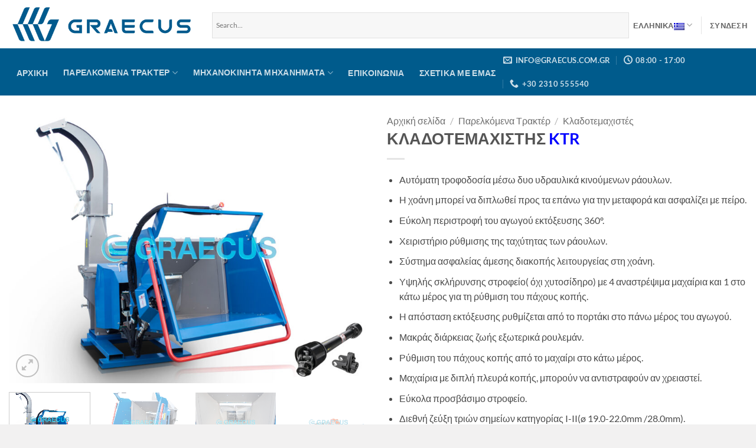

--- FILE ---
content_type: text/html; charset=UTF-8
request_url: https://graecus.com.gr/%CF%80%CF%81%CE%BF%CF%8A%CF%8C%CE%BD/%CE%B3%CE%B5%CF%89%CF%81%CE%B3%CE%B9%CE%BA%CE%AC-%CE%B1%CE%B3%CF%81%CE%BF%CF%84%CE%B9%CE%BA%CE%AC-%CE%BC%CE%B7%CF%87%CE%B1%CE%BD%CE%AE%CE%BC%CE%B1%CF%84%CE%B1/%CE%BA%CE%BB%CE%B1%CE%B4%CE%BF%CF%84%CE%B5%CE%BC%CE%B1%CF%87%CE%B9%CF%83%CF%84%CE%AD%CF%82-%CE%B8%CF%81%CF%85%CE%BC%CE%BC%CE%B1%CF%84%CE%B9%CF%83%CF%84%CE%AD%CF%82/%CE%BA%CE%BB%CE%B1%CE%B4%CE%BF%CF%84%CE%B5%CE%BC%CE%B1%CF%87%CE%B9%CF%83%CF%84%CE%B7%CF%83-ktr/
body_size: 31405
content:
<!DOCTYPE html>
<html lang="el" class="loading-site no-js">
<head>
	<meta charset="UTF-8" />
	<link rel="profile" href="http://gmpg.org/xfn/11" />
	<link rel="pingback" href="https://graecus.com.gr/xmlrpc.php" />

	<script>(function(html){html.className = html.className.replace(/\bno-js\b/,'js')})(document.documentElement);</script>
<meta name='robots' content='index, follow, max-image-preview:large, max-snippet:-1, max-video-preview:-1' />
<link rel="alternate" hreflang="el" href="https://graecus.com.gr/προϊόν/%ce%b3%ce%b5%cf%89%cf%81%ce%b3%ce%b9%ce%ba%ce%ac-%ce%b1%ce%b3%cf%81%ce%bf%cf%84%ce%b9%ce%ba%ce%ac-%ce%bc%ce%b7%cf%87%ce%b1%ce%bd%ce%ae%ce%bc%ce%b1%cf%84%ce%b1/%ce%ba%ce%bb%ce%b1%ce%b4%ce%bf%cf%84%ce%b5%ce%bc%ce%b1%cf%87%ce%b9%cf%83%cf%84%ce%ad%cf%82-%ce%b8%cf%81%cf%85%ce%bc%ce%bc%ce%b1%cf%84%ce%b9%cf%83%cf%84%ce%ad%cf%82/%ce%ba%ce%bb%ce%b1%ce%b4%ce%bf%cf%84%ce%b5%ce%bc%ce%b1%cf%87%ce%b9%cf%83%cf%84%ce%b7%cf%83-ktr/" />
<link rel="alternate" hreflang="en" href="https://graecus.com.gr/προϊόν/agricultural-machinery/wood-chippers/wood-chipper-ktr/?lang=en" />
<link rel="alternate" hreflang="bg" href="https://graecus.com.gr/προϊόν/%d1%82%d1%80%d0%b0%d0%ba%d1%82%d0%be%d1%80%d0%bd%d0%b8-%d0%b8%d0%bd%d0%b2%d0%b5%d0%bd%d1%82%d0%b0%d1%80/%d0%b4%d1%80%d0%be%d0%b1%d0%b8%d0%bb%d0%ba%d0%b8-%d0%b7%d0%b0-%d0%b4%d1%8a%d1%80%d0%b2%d0%be/%d0%b4%d1%80%d0%be%d0%b1%d0%b8%d0%bb%d0%ba%d0%b0-%d0%b7%d0%b0-%d0%b4%d1%8a%d1%80%d0%b2%d0%b0-ktr/?lang=bg" />
<link rel="alternate" hreflang="x-default" href="https://graecus.com.gr/προϊόν/%ce%b3%ce%b5%cf%89%cf%81%ce%b3%ce%b9%ce%ba%ce%ac-%ce%b1%ce%b3%cf%81%ce%bf%cf%84%ce%b9%ce%ba%ce%ac-%ce%bc%ce%b7%cf%87%ce%b1%ce%bd%ce%ae%ce%bc%ce%b1%cf%84%ce%b1/%ce%ba%ce%bb%ce%b1%ce%b4%ce%bf%cf%84%ce%b5%ce%bc%ce%b1%cf%87%ce%b9%cf%83%cf%84%ce%ad%cf%82-%ce%b8%cf%81%cf%85%ce%bc%ce%bc%ce%b1%cf%84%ce%b9%cf%83%cf%84%ce%ad%cf%82/%ce%ba%ce%bb%ce%b1%ce%b4%ce%bf%cf%84%ce%b5%ce%bc%ce%b1%cf%87%ce%b9%cf%83%cf%84%ce%b7%cf%83-ktr/" />
<meta name="viewport" content="width=device-width, initial-scale=1" />
	<!-- This site is optimized with the Yoast SEO plugin v26.7 - https://yoast.com/wordpress/plugins/seo/ -->
	<title>ΚΛΑΔΟΤΕΜΑΧΙΣΤΗΣ KTR - ΑΓΡΟΤΙΚΑ ΓΕΩΡΓΙΚΑ ΜΗΧΑΝΗΜΑΤΑ ΚΑΤΑΣΤΡΟΦΕΑΣ ΦΡΕΖΑ ΑΡΟΤΡΟ ΤΙΜΕΣ</title>
	<meta name="description" content="Κλαδοτεμαχιστής με υδραυλική τροφοδοσία που κόβει κλαδί μέχρι 13 εκατοστά. Είναι ιδανικό για όλους τους τύπους τρακτέρ στις καλύτερες τιμές της αγοράς." />
	<link rel="canonical" href="https://graecus.com.gr/προϊόν/%ce%b3%ce%b5%cf%89%cf%81%ce%b3%ce%b9%ce%ba%ce%ac-%ce%b1%ce%b3%cf%81%ce%bf%cf%84%ce%b9%ce%ba%ce%ac-%ce%bc%ce%b7%cf%87%ce%b1%ce%bd%ce%ae%ce%bc%ce%b1%cf%84%ce%b1/%ce%ba%ce%bb%ce%b1%ce%b4%ce%bf%cf%84%ce%b5%ce%bc%ce%b1%cf%87%ce%b9%cf%83%cf%84%ce%ad%cf%82-%ce%b8%cf%81%cf%85%ce%bc%ce%bc%ce%b1%cf%84%ce%b9%cf%83%cf%84%ce%ad%cf%82/%ce%ba%ce%bb%ce%b1%ce%b4%ce%bf%cf%84%ce%b5%ce%bc%ce%b1%cf%87%ce%b9%cf%83%cf%84%ce%b7%cf%83-ktr/" />
	<meta property="og:locale" content="el_GR" />
	<meta property="og:type" content="article" />
	<meta property="og:title" content="ΚΛΑΔΟΤΕΜΑΧΙΣΤΗΣ KTR - ΑΓΡΟΤΙΚΑ ΓΕΩΡΓΙΚΑ ΜΗΧΑΝΗΜΑΤΑ ΚΑΤΑΣΤΡΟΦΕΑΣ ΦΡΕΖΑ ΑΡΟΤΡΟ ΤΙΜΕΣ" />
	<meta property="og:description" content="Κλαδοτεμαχιστής με υδραυλική τροφοδοσία που κόβει κλαδί μέχρι 13 εκατοστά. Είναι ιδανικό για όλους τους τύπους τρακτέρ στις καλύτερες τιμές της αγοράς." />
	<meta property="og:url" content="https://graecus.com.gr/προϊόν/%ce%b3%ce%b5%cf%89%cf%81%ce%b3%ce%b9%ce%ba%ce%ac-%ce%b1%ce%b3%cf%81%ce%bf%cf%84%ce%b9%ce%ba%ce%ac-%ce%bc%ce%b7%cf%87%ce%b1%ce%bd%ce%ae%ce%bc%ce%b1%cf%84%ce%b1/%ce%ba%ce%bb%ce%b1%ce%b4%ce%bf%cf%84%ce%b5%ce%bc%ce%b1%cf%87%ce%b9%cf%83%cf%84%ce%ad%cf%82-%ce%b8%cf%81%cf%85%ce%bc%ce%bc%ce%b1%cf%84%ce%b9%cf%83%cf%84%ce%ad%cf%82/%ce%ba%ce%bb%ce%b1%ce%b4%ce%bf%cf%84%ce%b5%ce%bc%ce%b1%cf%87%ce%b9%cf%83%cf%84%ce%b7%cf%83-ktr/" />
	<meta property="og:site_name" content="ΑΓΡΟΤΙΚΑ ΓΕΩΡΓΙΚΑ ΜΗΧΑΝΗΜΑΤΑ ΚΑΤΑΣΤΡΟΦΕΑΣ ΦΡΕΖΑ ΑΡΟΤΡΟ ΤΙΜΕΣ" />
	<meta property="article:publisher" content="https://www.facebook.com/Graecus-%ce%93%ce%b5%cf%89%cf%81%ce%b3%ce%b9%ce%ba%ce%ac-%ce%9c%ce%b7%cf%87%ce%b1%ce%bd%ce%ae%ce%bc%ce%b1%cf%84%ce%b1-104206621248194/?modal=admin_todo_tour" />
	<meta property="article:modified_time" content="2024-12-21T09:46:02+00:00" />
	<meta property="og:image" content="https://graecus.com.gr/wp-content/uploads/2024/10/thrimmatistis-kladion-gia-trakter-timi-KTR.jpg" />
	<meta property="og:image:width" content="1200" />
	<meta property="og:image:height" content="900" />
	<meta property="og:image:type" content="image/jpeg" />
	<meta name="twitter:card" content="summary_large_image" />
	<meta name="twitter:site" content="@GraecusA" />
	<meta name="twitter:label1" content="Εκτιμώμενος χρόνος ανάγνωσης" />
	<meta name="twitter:data1" content="1 λεπτό" />
	<script type="application/ld+json" class="yoast-schema-graph">{"@context":"https://schema.org","@graph":[{"@type":"WebPage","@id":"https://graecus.com.gr/προϊόν/%ce%b3%ce%b5%cf%89%cf%81%ce%b3%ce%b9%ce%ba%ce%ac-%ce%b1%ce%b3%cf%81%ce%bf%cf%84%ce%b9%ce%ba%ce%ac-%ce%bc%ce%b7%cf%87%ce%b1%ce%bd%ce%ae%ce%bc%ce%b1%cf%84%ce%b1/%ce%ba%ce%bb%ce%b1%ce%b4%ce%bf%cf%84%ce%b5%ce%bc%ce%b1%cf%87%ce%b9%cf%83%cf%84%ce%ad%cf%82-%ce%b8%cf%81%cf%85%ce%bc%ce%bc%ce%b1%cf%84%ce%b9%cf%83%cf%84%ce%ad%cf%82/%ce%ba%ce%bb%ce%b1%ce%b4%ce%bf%cf%84%ce%b5%ce%bc%ce%b1%cf%87%ce%b9%cf%83%cf%84%ce%b7%cf%83-ktr/","url":"https://graecus.com.gr/προϊόν/%ce%b3%ce%b5%cf%89%cf%81%ce%b3%ce%b9%ce%ba%ce%ac-%ce%b1%ce%b3%cf%81%ce%bf%cf%84%ce%b9%ce%ba%ce%ac-%ce%bc%ce%b7%cf%87%ce%b1%ce%bd%ce%ae%ce%bc%ce%b1%cf%84%ce%b1/%ce%ba%ce%bb%ce%b1%ce%b4%ce%bf%cf%84%ce%b5%ce%bc%ce%b1%cf%87%ce%b9%cf%83%cf%84%ce%ad%cf%82-%ce%b8%cf%81%cf%85%ce%bc%ce%bc%ce%b1%cf%84%ce%b9%cf%83%cf%84%ce%ad%cf%82/%ce%ba%ce%bb%ce%b1%ce%b4%ce%bf%cf%84%ce%b5%ce%bc%ce%b1%cf%87%ce%b9%cf%83%cf%84%ce%b7%cf%83-ktr/","name":"ΚΛΑΔΟΤΕΜΑΧΙΣΤΗΣ KTR - ΑΓΡΟΤΙΚΑ ΓΕΩΡΓΙΚΑ ΜΗΧΑΝΗΜΑΤΑ ΚΑΤΑΣΤΡΟΦΕΑΣ ΦΡΕΖΑ ΑΡΟΤΡΟ ΤΙΜΕΣ","isPartOf":{"@id":"https://graecus.com.gr/#website"},"primaryImageOfPage":{"@id":"https://graecus.com.gr/προϊόν/%ce%b3%ce%b5%cf%89%cf%81%ce%b3%ce%b9%ce%ba%ce%ac-%ce%b1%ce%b3%cf%81%ce%bf%cf%84%ce%b9%ce%ba%ce%ac-%ce%bc%ce%b7%cf%87%ce%b1%ce%bd%ce%ae%ce%bc%ce%b1%cf%84%ce%b1/%ce%ba%ce%bb%ce%b1%ce%b4%ce%bf%cf%84%ce%b5%ce%bc%ce%b1%cf%87%ce%b9%cf%83%cf%84%ce%ad%cf%82-%ce%b8%cf%81%cf%85%ce%bc%ce%bc%ce%b1%cf%84%ce%b9%cf%83%cf%84%ce%ad%cf%82/%ce%ba%ce%bb%ce%b1%ce%b4%ce%bf%cf%84%ce%b5%ce%bc%ce%b1%cf%87%ce%b9%cf%83%cf%84%ce%b7%cf%83-ktr/#primaryimage"},"image":{"@id":"https://graecus.com.gr/προϊόν/%ce%b3%ce%b5%cf%89%cf%81%ce%b3%ce%b9%ce%ba%ce%ac-%ce%b1%ce%b3%cf%81%ce%bf%cf%84%ce%b9%ce%ba%ce%ac-%ce%bc%ce%b7%cf%87%ce%b1%ce%bd%ce%ae%ce%bc%ce%b1%cf%84%ce%b1/%ce%ba%ce%bb%ce%b1%ce%b4%ce%bf%cf%84%ce%b5%ce%bc%ce%b1%cf%87%ce%b9%cf%83%cf%84%ce%ad%cf%82-%ce%b8%cf%81%cf%85%ce%bc%ce%bc%ce%b1%cf%84%ce%b9%cf%83%cf%84%ce%ad%cf%82/%ce%ba%ce%bb%ce%b1%ce%b4%ce%bf%cf%84%ce%b5%ce%bc%ce%b1%cf%87%ce%b9%cf%83%cf%84%ce%b7%cf%83-ktr/#primaryimage"},"thumbnailUrl":"https://graecus.com.gr/wp-content/uploads/2024/10/thrimmatistis-kladion-gia-trakter-timi-KTR.jpg","datePublished":"2020-03-31T11:15:50+00:00","dateModified":"2024-12-21T09:46:02+00:00","description":"Κλαδοτεμαχιστής με υδραυλική τροφοδοσία που κόβει κλαδί μέχρι 13 εκατοστά. Είναι ιδανικό για όλους τους τύπους τρακτέρ στις καλύτερες τιμές της αγοράς.","breadcrumb":{"@id":"https://graecus.com.gr/προϊόν/%ce%b3%ce%b5%cf%89%cf%81%ce%b3%ce%b9%ce%ba%ce%ac-%ce%b1%ce%b3%cf%81%ce%bf%cf%84%ce%b9%ce%ba%ce%ac-%ce%bc%ce%b7%cf%87%ce%b1%ce%bd%ce%ae%ce%bc%ce%b1%cf%84%ce%b1/%ce%ba%ce%bb%ce%b1%ce%b4%ce%bf%cf%84%ce%b5%ce%bc%ce%b1%cf%87%ce%b9%cf%83%cf%84%ce%ad%cf%82-%ce%b8%cf%81%cf%85%ce%bc%ce%bc%ce%b1%cf%84%ce%b9%cf%83%cf%84%ce%ad%cf%82/%ce%ba%ce%bb%ce%b1%ce%b4%ce%bf%cf%84%ce%b5%ce%bc%ce%b1%cf%87%ce%b9%cf%83%cf%84%ce%b7%cf%83-ktr/#breadcrumb"},"inLanguage":"el","potentialAction":[{"@type":"ReadAction","target":["https://graecus.com.gr/προϊόν/%ce%b3%ce%b5%cf%89%cf%81%ce%b3%ce%b9%ce%ba%ce%ac-%ce%b1%ce%b3%cf%81%ce%bf%cf%84%ce%b9%ce%ba%ce%ac-%ce%bc%ce%b7%cf%87%ce%b1%ce%bd%ce%ae%ce%bc%ce%b1%cf%84%ce%b1/%ce%ba%ce%bb%ce%b1%ce%b4%ce%bf%cf%84%ce%b5%ce%bc%ce%b1%cf%87%ce%b9%cf%83%cf%84%ce%ad%cf%82-%ce%b8%cf%81%cf%85%ce%bc%ce%bc%ce%b1%cf%84%ce%b9%cf%83%cf%84%ce%ad%cf%82/%ce%ba%ce%bb%ce%b1%ce%b4%ce%bf%cf%84%ce%b5%ce%bc%ce%b1%cf%87%ce%b9%cf%83%cf%84%ce%b7%cf%83-ktr/"]}]},{"@type":"ImageObject","inLanguage":"el","@id":"https://graecus.com.gr/προϊόν/%ce%b3%ce%b5%cf%89%cf%81%ce%b3%ce%b9%ce%ba%ce%ac-%ce%b1%ce%b3%cf%81%ce%bf%cf%84%ce%b9%ce%ba%ce%ac-%ce%bc%ce%b7%cf%87%ce%b1%ce%bd%ce%ae%ce%bc%ce%b1%cf%84%ce%b1/%ce%ba%ce%bb%ce%b1%ce%b4%ce%bf%cf%84%ce%b5%ce%bc%ce%b1%cf%87%ce%b9%cf%83%cf%84%ce%ad%cf%82-%ce%b8%cf%81%cf%85%ce%bc%ce%bc%ce%b1%cf%84%ce%b9%cf%83%cf%84%ce%ad%cf%82/%ce%ba%ce%bb%ce%b1%ce%b4%ce%bf%cf%84%ce%b5%ce%bc%ce%b1%cf%87%ce%b9%cf%83%cf%84%ce%b7%cf%83-ktr/#primaryimage","url":"https://graecus.com.gr/wp-content/uploads/2024/10/thrimmatistis-kladion-gia-trakter-timi-KTR.jpg","contentUrl":"https://graecus.com.gr/wp-content/uploads/2024/10/thrimmatistis-kladion-gia-trakter-timi-KTR.jpg","width":1200,"height":900,"caption":"θρυμματιστης κλαδιων για τρακτερ τιμη KTR"},{"@type":"BreadcrumbList","@id":"https://graecus.com.gr/προϊόν/%ce%b3%ce%b5%cf%89%cf%81%ce%b3%ce%b9%ce%ba%ce%ac-%ce%b1%ce%b3%cf%81%ce%bf%cf%84%ce%b9%ce%ba%ce%ac-%ce%bc%ce%b7%cf%87%ce%b1%ce%bd%ce%ae%ce%bc%ce%b1%cf%84%ce%b1/%ce%ba%ce%bb%ce%b1%ce%b4%ce%bf%cf%84%ce%b5%ce%bc%ce%b1%cf%87%ce%b9%cf%83%cf%84%ce%ad%cf%82-%ce%b8%cf%81%cf%85%ce%bc%ce%bc%ce%b1%cf%84%ce%b9%cf%83%cf%84%ce%ad%cf%82/%ce%ba%ce%bb%ce%b1%ce%b4%ce%bf%cf%84%ce%b5%ce%bc%ce%b1%cf%87%ce%b9%cf%83%cf%84%ce%b7%cf%83-ktr/#breadcrumb","itemListElement":[{"@type":"ListItem","position":1,"name":"Home","item":"https://graecus.com.gr/"},{"@type":"ListItem","position":2,"name":"Προϊόντα","item":"https://graecus.com.gr/shop/"},{"@type":"ListItem","position":3,"name":"ΚΛΑΔΟΤΕΜΑΧΙΣΤΗΣ KTR"}]},{"@type":"WebSite","@id":"https://graecus.com.gr/#website","url":"https://graecus.com.gr/","name":"ΑΓΡΟΤΙΚΑ ΓΕΩΡΓΙΚΑ ΜΗΧΑΝΗΜΑΤΑ ΚΑΤΑΣΤΡΟΦΕΑΣ ΦΡΕΖΑ ΑΡΟΤΡΟ ΤΙΜΕΣ","description":"ΚΑΤΑΣΤΡΟΦΕΑΣ ΓΕΩΡΓΙΚΑ ΜΗΧΑΝΗΜΑΤΑ ΑΛΕΤΡΙ ΦΡΕΖΑ ΜΑΧΑΙΡΙ","publisher":{"@id":"https://graecus.com.gr/#organization"},"potentialAction":[{"@type":"SearchAction","target":{"@type":"EntryPoint","urlTemplate":"https://graecus.com.gr/?s={search_term_string}"},"query-input":{"@type":"PropertyValueSpecification","valueRequired":true,"valueName":"search_term_string"}}],"inLanguage":"el"},{"@type":"Organization","@id":"https://graecus.com.gr/#organization","name":"Graecus","url":"https://graecus.com.gr/","logo":{"@type":"ImageObject","inLanguage":"el","@id":"https://graecus.com.gr/#/schema/logo/image/","url":"https://graecus.com.gr/wp-content/uploads/2020/03/Graecus-logo-copy.jpg","contentUrl":"https://graecus.com.gr/wp-content/uploads/2020/03/Graecus-logo-copy.jpg","width":1044,"height":157,"caption":"Graecus"},"image":{"@id":"https://graecus.com.gr/#/schema/logo/image/"},"sameAs":["https://www.facebook.com/Graecus-Γεωργικά-Μηχανήματα-104206621248194/?modal=admin_todo_tour","https://x.com/GraecusA","https://www.instagram.com/graecus_s.a/","http://linkedin.com/in/graecus-s-a-graecus-s-a-3369791a6","http://www.pinterest.com/graecus_com_gr"]}]}</script>
	<!-- / Yoast SEO plugin. -->


<link rel='prefetch' href='https://graecus.com.gr/wp-content/themes/flatsome/assets/js/flatsome.js?ver=e2eddd6c228105dac048' />
<link rel='prefetch' href='https://graecus.com.gr/wp-content/themes/flatsome/assets/js/chunk.slider.js?ver=3.20.4' />
<link rel='prefetch' href='https://graecus.com.gr/wp-content/themes/flatsome/assets/js/chunk.popups.js?ver=3.20.4' />
<link rel='prefetch' href='https://graecus.com.gr/wp-content/themes/flatsome/assets/js/chunk.tooltips.js?ver=3.20.4' />
<link rel='prefetch' href='https://graecus.com.gr/wp-content/themes/flatsome/assets/js/woocommerce.js?ver=1c9be63d628ff7c3ff4c' />
<link rel="alternate" type="application/rss+xml" title="Ροή RSS &raquo; ΑΓΡΟΤΙΚΑ ΓΕΩΡΓΙΚΑ ΜΗΧΑΝΗΜΑΤΑ ΚΑΤΑΣΤΡΟΦΕΑΣ ΦΡΕΖΑ ΑΡΟΤΡΟ ΤΙΜΕΣ" href="https://graecus.com.gr/feed/" />
<link rel="alternate" type="application/rss+xml" title="Ροή Σχολίων &raquo; ΑΓΡΟΤΙΚΑ ΓΕΩΡΓΙΚΑ ΜΗΧΑΝΗΜΑΤΑ ΚΑΤΑΣΤΡΟΦΕΑΣ ΦΡΕΖΑ ΑΡΟΤΡΟ ΤΙΜΕΣ" href="https://graecus.com.gr/comments/feed/" />
<link rel="alternate" title="oEmbed (JSON)" type="application/json+oembed" href="https://graecus.com.gr/wp-json/oembed/1.0/embed?url=https%3A%2F%2Fgraecus.com.gr%2F%CF%80%CF%81%CE%BF%CF%8A%CF%8C%CE%BD%2F%25ce%25b3%25ce%25b5%25cf%2589%25cf%2581%25ce%25b3%25ce%25b9%25ce%25ba%25ce%25ac-%25ce%25b1%25ce%25b3%25cf%2581%25ce%25bf%25cf%2584%25ce%25b9%25ce%25ba%25ce%25ac-%25ce%25bc%25ce%25b7%25cf%2587%25ce%25b1%25ce%25bd%25ce%25ae%25ce%25bc%25ce%25b1%25cf%2584%25ce%25b1%2F%25ce%25ba%25ce%25bb%25ce%25b1%25ce%25b4%25ce%25bf%25cf%2584%25ce%25b5%25ce%25bc%25ce%25b1%25cf%2587%25ce%25b9%25cf%2583%25cf%2584%25ce%25ad%25cf%2582-%25ce%25b8%25cf%2581%25cf%2585%25ce%25bc%25ce%25bc%25ce%25b1%25cf%2584%25ce%25b9%25cf%2583%25cf%2584%25ce%25ad%25cf%2582%2F%25ce%25ba%25ce%25bb%25ce%25b1%25ce%25b4%25ce%25bf%25cf%2584%25ce%25b5%25ce%25bc%25ce%25b1%25cf%2587%25ce%25b9%25cf%2583%25cf%2584%25ce%25b7%25cf%2583-ktr%2F" />
<link rel="alternate" title="oEmbed (XML)" type="text/xml+oembed" href="https://graecus.com.gr/wp-json/oembed/1.0/embed?url=https%3A%2F%2Fgraecus.com.gr%2F%CF%80%CF%81%CE%BF%CF%8A%CF%8C%CE%BD%2F%25ce%25b3%25ce%25b5%25cf%2589%25cf%2581%25ce%25b3%25ce%25b9%25ce%25ba%25ce%25ac-%25ce%25b1%25ce%25b3%25cf%2581%25ce%25bf%25cf%2584%25ce%25b9%25ce%25ba%25ce%25ac-%25ce%25bc%25ce%25b7%25cf%2587%25ce%25b1%25ce%25bd%25ce%25ae%25ce%25bc%25ce%25b1%25cf%2584%25ce%25b1%2F%25ce%25ba%25ce%25bb%25ce%25b1%25ce%25b4%25ce%25bf%25cf%2584%25ce%25b5%25ce%25bc%25ce%25b1%25cf%2587%25ce%25b9%25cf%2583%25cf%2584%25ce%25ad%25cf%2582-%25ce%25b8%25cf%2581%25cf%2585%25ce%25bc%25ce%25bc%25ce%25b1%25cf%2584%25ce%25b9%25cf%2583%25cf%2584%25ce%25ad%25cf%2582%2F%25ce%25ba%25ce%25bb%25ce%25b1%25ce%25b4%25ce%25bf%25cf%2584%25ce%25b5%25ce%25bc%25ce%25b1%25cf%2587%25ce%25b9%25cf%2583%25cf%2584%25ce%25b7%25cf%2583-ktr%2F&#038;format=xml" />
		<!-- This site uses the Google Analytics by MonsterInsights plugin v9.11.1 - Using Analytics tracking - https://www.monsterinsights.com/ -->
		<!-- Note: MonsterInsights is not currently configured on this site. The site owner needs to authenticate with Google Analytics in the MonsterInsights settings panel. -->
					<!-- No tracking code set -->
				<!-- / Google Analytics by MonsterInsights -->
		<style id='wp-img-auto-sizes-contain-inline-css' type='text/css'>
img:is([sizes=auto i],[sizes^="auto," i]){contain-intrinsic-size:3000px 1500px}
/*# sourceURL=wp-img-auto-sizes-contain-inline-css */
</style>
<style id='wp-emoji-styles-inline-css' type='text/css'>

	img.wp-smiley, img.emoji {
		display: inline !important;
		border: none !important;
		box-shadow: none !important;
		height: 1em !important;
		width: 1em !important;
		margin: 0 0.07em !important;
		vertical-align: -0.1em !important;
		background: none !important;
		padding: 0 !important;
	}
/*# sourceURL=wp-emoji-styles-inline-css */
</style>
<style id='wp-block-library-inline-css' type='text/css'>
:root{--wp-block-synced-color:#7a00df;--wp-block-synced-color--rgb:122,0,223;--wp-bound-block-color:var(--wp-block-synced-color);--wp-editor-canvas-background:#ddd;--wp-admin-theme-color:#007cba;--wp-admin-theme-color--rgb:0,124,186;--wp-admin-theme-color-darker-10:#006ba1;--wp-admin-theme-color-darker-10--rgb:0,107,160.5;--wp-admin-theme-color-darker-20:#005a87;--wp-admin-theme-color-darker-20--rgb:0,90,135;--wp-admin-border-width-focus:2px}@media (min-resolution:192dpi){:root{--wp-admin-border-width-focus:1.5px}}.wp-element-button{cursor:pointer}:root .has-very-light-gray-background-color{background-color:#eee}:root .has-very-dark-gray-background-color{background-color:#313131}:root .has-very-light-gray-color{color:#eee}:root .has-very-dark-gray-color{color:#313131}:root .has-vivid-green-cyan-to-vivid-cyan-blue-gradient-background{background:linear-gradient(135deg,#00d084,#0693e3)}:root .has-purple-crush-gradient-background{background:linear-gradient(135deg,#34e2e4,#4721fb 50%,#ab1dfe)}:root .has-hazy-dawn-gradient-background{background:linear-gradient(135deg,#faaca8,#dad0ec)}:root .has-subdued-olive-gradient-background{background:linear-gradient(135deg,#fafae1,#67a671)}:root .has-atomic-cream-gradient-background{background:linear-gradient(135deg,#fdd79a,#004a59)}:root .has-nightshade-gradient-background{background:linear-gradient(135deg,#330968,#31cdcf)}:root .has-midnight-gradient-background{background:linear-gradient(135deg,#020381,#2874fc)}:root{--wp--preset--font-size--normal:16px;--wp--preset--font-size--huge:42px}.has-regular-font-size{font-size:1em}.has-larger-font-size{font-size:2.625em}.has-normal-font-size{font-size:var(--wp--preset--font-size--normal)}.has-huge-font-size{font-size:var(--wp--preset--font-size--huge)}.has-text-align-center{text-align:center}.has-text-align-left{text-align:left}.has-text-align-right{text-align:right}.has-fit-text{white-space:nowrap!important}#end-resizable-editor-section{display:none}.aligncenter{clear:both}.items-justified-left{justify-content:flex-start}.items-justified-center{justify-content:center}.items-justified-right{justify-content:flex-end}.items-justified-space-between{justify-content:space-between}.screen-reader-text{border:0;clip-path:inset(50%);height:1px;margin:-1px;overflow:hidden;padding:0;position:absolute;width:1px;word-wrap:normal!important}.screen-reader-text:focus{background-color:#ddd;clip-path:none;color:#444;display:block;font-size:1em;height:auto;left:5px;line-height:normal;padding:15px 23px 14px;text-decoration:none;top:5px;width:auto;z-index:100000}html :where(.has-border-color){border-style:solid}html :where([style*=border-top-color]){border-top-style:solid}html :where([style*=border-right-color]){border-right-style:solid}html :where([style*=border-bottom-color]){border-bottom-style:solid}html :where([style*=border-left-color]){border-left-style:solid}html :where([style*=border-width]){border-style:solid}html :where([style*=border-top-width]){border-top-style:solid}html :where([style*=border-right-width]){border-right-style:solid}html :where([style*=border-bottom-width]){border-bottom-style:solid}html :where([style*=border-left-width]){border-left-style:solid}html :where(img[class*=wp-image-]){height:auto;max-width:100%}:where(figure){margin:0 0 1em}html :where(.is-position-sticky){--wp-admin--admin-bar--position-offset:var(--wp-admin--admin-bar--height,0px)}@media screen and (max-width:600px){html :where(.is-position-sticky){--wp-admin--admin-bar--position-offset:0px}}

/*# sourceURL=wp-block-library-inline-css */
</style><link rel='stylesheet' id='wc-blocks-style-css' href='https://graecus.com.gr/wp-content/plugins/woocommerce/assets/client/blocks/wc-blocks.css?ver=wc-10.4.3' type='text/css' media='all' />
<style id='global-styles-inline-css' type='text/css'>
:root{--wp--preset--aspect-ratio--square: 1;--wp--preset--aspect-ratio--4-3: 4/3;--wp--preset--aspect-ratio--3-4: 3/4;--wp--preset--aspect-ratio--3-2: 3/2;--wp--preset--aspect-ratio--2-3: 2/3;--wp--preset--aspect-ratio--16-9: 16/9;--wp--preset--aspect-ratio--9-16: 9/16;--wp--preset--color--black: #000000;--wp--preset--color--cyan-bluish-gray: #abb8c3;--wp--preset--color--white: #ffffff;--wp--preset--color--pale-pink: #f78da7;--wp--preset--color--vivid-red: #cf2e2e;--wp--preset--color--luminous-vivid-orange: #ff6900;--wp--preset--color--luminous-vivid-amber: #fcb900;--wp--preset--color--light-green-cyan: #7bdcb5;--wp--preset--color--vivid-green-cyan: #00d084;--wp--preset--color--pale-cyan-blue: #8ed1fc;--wp--preset--color--vivid-cyan-blue: #0693e3;--wp--preset--color--vivid-purple: #9b51e0;--wp--preset--color--primary: #446084;--wp--preset--color--secondary: #C05530;--wp--preset--color--success: #627D47;--wp--preset--color--alert: #b20000;--wp--preset--gradient--vivid-cyan-blue-to-vivid-purple: linear-gradient(135deg,rgb(6,147,227) 0%,rgb(155,81,224) 100%);--wp--preset--gradient--light-green-cyan-to-vivid-green-cyan: linear-gradient(135deg,rgb(122,220,180) 0%,rgb(0,208,130) 100%);--wp--preset--gradient--luminous-vivid-amber-to-luminous-vivid-orange: linear-gradient(135deg,rgb(252,185,0) 0%,rgb(255,105,0) 100%);--wp--preset--gradient--luminous-vivid-orange-to-vivid-red: linear-gradient(135deg,rgb(255,105,0) 0%,rgb(207,46,46) 100%);--wp--preset--gradient--very-light-gray-to-cyan-bluish-gray: linear-gradient(135deg,rgb(238,238,238) 0%,rgb(169,184,195) 100%);--wp--preset--gradient--cool-to-warm-spectrum: linear-gradient(135deg,rgb(74,234,220) 0%,rgb(151,120,209) 20%,rgb(207,42,186) 40%,rgb(238,44,130) 60%,rgb(251,105,98) 80%,rgb(254,248,76) 100%);--wp--preset--gradient--blush-light-purple: linear-gradient(135deg,rgb(255,206,236) 0%,rgb(152,150,240) 100%);--wp--preset--gradient--blush-bordeaux: linear-gradient(135deg,rgb(254,205,165) 0%,rgb(254,45,45) 50%,rgb(107,0,62) 100%);--wp--preset--gradient--luminous-dusk: linear-gradient(135deg,rgb(255,203,112) 0%,rgb(199,81,192) 50%,rgb(65,88,208) 100%);--wp--preset--gradient--pale-ocean: linear-gradient(135deg,rgb(255,245,203) 0%,rgb(182,227,212) 50%,rgb(51,167,181) 100%);--wp--preset--gradient--electric-grass: linear-gradient(135deg,rgb(202,248,128) 0%,rgb(113,206,126) 100%);--wp--preset--gradient--midnight: linear-gradient(135deg,rgb(2,3,129) 0%,rgb(40,116,252) 100%);--wp--preset--font-size--small: 13px;--wp--preset--font-size--medium: 20px;--wp--preset--font-size--large: 36px;--wp--preset--font-size--x-large: 42px;--wp--preset--spacing--20: 0.44rem;--wp--preset--spacing--30: 0.67rem;--wp--preset--spacing--40: 1rem;--wp--preset--spacing--50: 1.5rem;--wp--preset--spacing--60: 2.25rem;--wp--preset--spacing--70: 3.38rem;--wp--preset--spacing--80: 5.06rem;--wp--preset--shadow--natural: 6px 6px 9px rgba(0, 0, 0, 0.2);--wp--preset--shadow--deep: 12px 12px 50px rgba(0, 0, 0, 0.4);--wp--preset--shadow--sharp: 6px 6px 0px rgba(0, 0, 0, 0.2);--wp--preset--shadow--outlined: 6px 6px 0px -3px rgb(255, 255, 255), 6px 6px rgb(0, 0, 0);--wp--preset--shadow--crisp: 6px 6px 0px rgb(0, 0, 0);}:where(body) { margin: 0; }.wp-site-blocks > .alignleft { float: left; margin-right: 2em; }.wp-site-blocks > .alignright { float: right; margin-left: 2em; }.wp-site-blocks > .aligncenter { justify-content: center; margin-left: auto; margin-right: auto; }:where(.is-layout-flex){gap: 0.5em;}:where(.is-layout-grid){gap: 0.5em;}.is-layout-flow > .alignleft{float: left;margin-inline-start: 0;margin-inline-end: 2em;}.is-layout-flow > .alignright{float: right;margin-inline-start: 2em;margin-inline-end: 0;}.is-layout-flow > .aligncenter{margin-left: auto !important;margin-right: auto !important;}.is-layout-constrained > .alignleft{float: left;margin-inline-start: 0;margin-inline-end: 2em;}.is-layout-constrained > .alignright{float: right;margin-inline-start: 2em;margin-inline-end: 0;}.is-layout-constrained > .aligncenter{margin-left: auto !important;margin-right: auto !important;}.is-layout-constrained > :where(:not(.alignleft):not(.alignright):not(.alignfull)){margin-left: auto !important;margin-right: auto !important;}body .is-layout-flex{display: flex;}.is-layout-flex{flex-wrap: wrap;align-items: center;}.is-layout-flex > :is(*, div){margin: 0;}body .is-layout-grid{display: grid;}.is-layout-grid > :is(*, div){margin: 0;}body{padding-top: 0px;padding-right: 0px;padding-bottom: 0px;padding-left: 0px;}a:where(:not(.wp-element-button)){text-decoration: none;}:root :where(.wp-element-button, .wp-block-button__link){background-color: #32373c;border-width: 0;color: #fff;font-family: inherit;font-size: inherit;font-style: inherit;font-weight: inherit;letter-spacing: inherit;line-height: inherit;padding-top: calc(0.667em + 2px);padding-right: calc(1.333em + 2px);padding-bottom: calc(0.667em + 2px);padding-left: calc(1.333em + 2px);text-decoration: none;text-transform: inherit;}.has-black-color{color: var(--wp--preset--color--black) !important;}.has-cyan-bluish-gray-color{color: var(--wp--preset--color--cyan-bluish-gray) !important;}.has-white-color{color: var(--wp--preset--color--white) !important;}.has-pale-pink-color{color: var(--wp--preset--color--pale-pink) !important;}.has-vivid-red-color{color: var(--wp--preset--color--vivid-red) !important;}.has-luminous-vivid-orange-color{color: var(--wp--preset--color--luminous-vivid-orange) !important;}.has-luminous-vivid-amber-color{color: var(--wp--preset--color--luminous-vivid-amber) !important;}.has-light-green-cyan-color{color: var(--wp--preset--color--light-green-cyan) !important;}.has-vivid-green-cyan-color{color: var(--wp--preset--color--vivid-green-cyan) !important;}.has-pale-cyan-blue-color{color: var(--wp--preset--color--pale-cyan-blue) !important;}.has-vivid-cyan-blue-color{color: var(--wp--preset--color--vivid-cyan-blue) !important;}.has-vivid-purple-color{color: var(--wp--preset--color--vivid-purple) !important;}.has-primary-color{color: var(--wp--preset--color--primary) !important;}.has-secondary-color{color: var(--wp--preset--color--secondary) !important;}.has-success-color{color: var(--wp--preset--color--success) !important;}.has-alert-color{color: var(--wp--preset--color--alert) !important;}.has-black-background-color{background-color: var(--wp--preset--color--black) !important;}.has-cyan-bluish-gray-background-color{background-color: var(--wp--preset--color--cyan-bluish-gray) !important;}.has-white-background-color{background-color: var(--wp--preset--color--white) !important;}.has-pale-pink-background-color{background-color: var(--wp--preset--color--pale-pink) !important;}.has-vivid-red-background-color{background-color: var(--wp--preset--color--vivid-red) !important;}.has-luminous-vivid-orange-background-color{background-color: var(--wp--preset--color--luminous-vivid-orange) !important;}.has-luminous-vivid-amber-background-color{background-color: var(--wp--preset--color--luminous-vivid-amber) !important;}.has-light-green-cyan-background-color{background-color: var(--wp--preset--color--light-green-cyan) !important;}.has-vivid-green-cyan-background-color{background-color: var(--wp--preset--color--vivid-green-cyan) !important;}.has-pale-cyan-blue-background-color{background-color: var(--wp--preset--color--pale-cyan-blue) !important;}.has-vivid-cyan-blue-background-color{background-color: var(--wp--preset--color--vivid-cyan-blue) !important;}.has-vivid-purple-background-color{background-color: var(--wp--preset--color--vivid-purple) !important;}.has-primary-background-color{background-color: var(--wp--preset--color--primary) !important;}.has-secondary-background-color{background-color: var(--wp--preset--color--secondary) !important;}.has-success-background-color{background-color: var(--wp--preset--color--success) !important;}.has-alert-background-color{background-color: var(--wp--preset--color--alert) !important;}.has-black-border-color{border-color: var(--wp--preset--color--black) !important;}.has-cyan-bluish-gray-border-color{border-color: var(--wp--preset--color--cyan-bluish-gray) !important;}.has-white-border-color{border-color: var(--wp--preset--color--white) !important;}.has-pale-pink-border-color{border-color: var(--wp--preset--color--pale-pink) !important;}.has-vivid-red-border-color{border-color: var(--wp--preset--color--vivid-red) !important;}.has-luminous-vivid-orange-border-color{border-color: var(--wp--preset--color--luminous-vivid-orange) !important;}.has-luminous-vivid-amber-border-color{border-color: var(--wp--preset--color--luminous-vivid-amber) !important;}.has-light-green-cyan-border-color{border-color: var(--wp--preset--color--light-green-cyan) !important;}.has-vivid-green-cyan-border-color{border-color: var(--wp--preset--color--vivid-green-cyan) !important;}.has-pale-cyan-blue-border-color{border-color: var(--wp--preset--color--pale-cyan-blue) !important;}.has-vivid-cyan-blue-border-color{border-color: var(--wp--preset--color--vivid-cyan-blue) !important;}.has-vivid-purple-border-color{border-color: var(--wp--preset--color--vivid-purple) !important;}.has-primary-border-color{border-color: var(--wp--preset--color--primary) !important;}.has-secondary-border-color{border-color: var(--wp--preset--color--secondary) !important;}.has-success-border-color{border-color: var(--wp--preset--color--success) !important;}.has-alert-border-color{border-color: var(--wp--preset--color--alert) !important;}.has-vivid-cyan-blue-to-vivid-purple-gradient-background{background: var(--wp--preset--gradient--vivid-cyan-blue-to-vivid-purple) !important;}.has-light-green-cyan-to-vivid-green-cyan-gradient-background{background: var(--wp--preset--gradient--light-green-cyan-to-vivid-green-cyan) !important;}.has-luminous-vivid-amber-to-luminous-vivid-orange-gradient-background{background: var(--wp--preset--gradient--luminous-vivid-amber-to-luminous-vivid-orange) !important;}.has-luminous-vivid-orange-to-vivid-red-gradient-background{background: var(--wp--preset--gradient--luminous-vivid-orange-to-vivid-red) !important;}.has-very-light-gray-to-cyan-bluish-gray-gradient-background{background: var(--wp--preset--gradient--very-light-gray-to-cyan-bluish-gray) !important;}.has-cool-to-warm-spectrum-gradient-background{background: var(--wp--preset--gradient--cool-to-warm-spectrum) !important;}.has-blush-light-purple-gradient-background{background: var(--wp--preset--gradient--blush-light-purple) !important;}.has-blush-bordeaux-gradient-background{background: var(--wp--preset--gradient--blush-bordeaux) !important;}.has-luminous-dusk-gradient-background{background: var(--wp--preset--gradient--luminous-dusk) !important;}.has-pale-ocean-gradient-background{background: var(--wp--preset--gradient--pale-ocean) !important;}.has-electric-grass-gradient-background{background: var(--wp--preset--gradient--electric-grass) !important;}.has-midnight-gradient-background{background: var(--wp--preset--gradient--midnight) !important;}.has-small-font-size{font-size: var(--wp--preset--font-size--small) !important;}.has-medium-font-size{font-size: var(--wp--preset--font-size--medium) !important;}.has-large-font-size{font-size: var(--wp--preset--font-size--large) !important;}.has-x-large-font-size{font-size: var(--wp--preset--font-size--x-large) !important;}
/*# sourceURL=global-styles-inline-css */
</style>

<link rel='stylesheet' id='wpml-blocks-css' href='https://graecus.com.gr/wp-content/plugins/sitepress-multilingual-cms/dist/css/blocks/styles.css?ver=4.6.3' type='text/css' media='all' />
<link rel='stylesheet' id='contact-form-7-css' href='https://graecus.com.gr/wp-content/plugins/contact-form-7/includes/css/styles.css?ver=6.1.4' type='text/css' media='all' />
<link rel='stylesheet' id='SFSImainCss-css' href='https://graecus.com.gr/wp-content/plugins/ultimate-social-media-icons/css/sfsi-style.css?ver=2.9.6' type='text/css' media='all' />
<link rel='stylesheet' id='photoswipe-css' href='https://graecus.com.gr/wp-content/plugins/woocommerce/assets/css/photoswipe/photoswipe.min.css?ver=10.4.3' type='text/css' media='all' />
<link rel='stylesheet' id='photoswipe-default-skin-css' href='https://graecus.com.gr/wp-content/plugins/woocommerce/assets/css/photoswipe/default-skin/default-skin.min.css?ver=10.4.3' type='text/css' media='all' />
<style id='woocommerce-inline-inline-css' type='text/css'>
.woocommerce form .form-row .required { visibility: visible; }
/*# sourceURL=woocommerce-inline-inline-css */
</style>
<link rel='stylesheet' id='aws-style-css' href='https://graecus.com.gr/wp-content/plugins/advanced-woo-search/assets/css/common.min.css?ver=3.51' type='text/css' media='all' />
<link rel='stylesheet' id='wc-gateway-ppec-frontend-css' href='https://graecus.com.gr/wp-content/plugins/woocommerce-gateway-paypal-express-checkout/assets/css/wc-gateway-ppec-frontend.css?ver=2.1.3' type='text/css' media='all' />
<link rel='stylesheet' id='flatsome-main-css' href='https://graecus.com.gr/wp-content/themes/flatsome/assets/css/flatsome.css?ver=3.20.4' type='text/css' media='all' />
<style id='flatsome-main-inline-css' type='text/css'>
@font-face {
				font-family: "fl-icons";
				font-display: block;
				src: url(https://graecus.com.gr/wp-content/themes/flatsome/assets/css/icons/fl-icons.eot?v=3.20.4);
				src:
					url(https://graecus.com.gr/wp-content/themes/flatsome/assets/css/icons/fl-icons.eot#iefix?v=3.20.4) format("embedded-opentype"),
					url(https://graecus.com.gr/wp-content/themes/flatsome/assets/css/icons/fl-icons.woff2?v=3.20.4) format("woff2"),
					url(https://graecus.com.gr/wp-content/themes/flatsome/assets/css/icons/fl-icons.ttf?v=3.20.4) format("truetype"),
					url(https://graecus.com.gr/wp-content/themes/flatsome/assets/css/icons/fl-icons.woff?v=3.20.4) format("woff"),
					url(https://graecus.com.gr/wp-content/themes/flatsome/assets/css/icons/fl-icons.svg?v=3.20.4#fl-icons) format("svg");
			}
/*# sourceURL=flatsome-main-inline-css */
</style>
<link rel='stylesheet' id='flatsome-shop-css' href='https://graecus.com.gr/wp-content/themes/flatsome/assets/css/flatsome-shop.css?ver=3.20.4' type='text/css' media='all' />
<link rel='stylesheet' id='flatsome-style-css' href='https://graecus.com.gr/wp-content/themes/flatsome/style.css?ver=3.20.4' type='text/css' media='all' />
<script type="text/javascript" src="https://graecus.com.gr/wp-includes/js/jquery/jquery.min.js?ver=3.7.1" id="jquery-core-js"></script>
<script type="text/javascript" src="https://graecus.com.gr/wp-includes/js/jquery/jquery-migrate.min.js?ver=3.4.1" id="jquery-migrate-js"></script>
<script type="text/javascript" src="https://graecus.com.gr/wp-content/plugins/woocommerce/assets/js/jquery-blockui/jquery.blockUI.min.js?ver=2.7.0-wc.10.4.3" id="wc-jquery-blockui-js" data-wp-strategy="defer"></script>
<script type="text/javascript" id="wc-add-to-cart-js-extra">
/* <![CDATA[ */
var wc_add_to_cart_params = {"ajax_url":"/wp-admin/admin-ajax.php","wc_ajax_url":"/?wc-ajax=%%endpoint%%","i18n_view_cart":"\u039a\u03b1\u03bb\u03ac\u03b8\u03b9","cart_url":"https://graecus.com.gr/cart/","is_cart":"","cart_redirect_after_add":"no"};
//# sourceURL=wc-add-to-cart-js-extra
/* ]]> */
</script>
<script type="text/javascript" src="https://graecus.com.gr/wp-content/plugins/woocommerce/assets/js/frontend/add-to-cart.min.js?ver=10.4.3" id="wc-add-to-cart-js" defer="defer" data-wp-strategy="defer"></script>
<script type="text/javascript" src="https://graecus.com.gr/wp-content/plugins/woocommerce/assets/js/photoswipe/photoswipe.min.js?ver=4.1.1-wc.10.4.3" id="wc-photoswipe-js" defer="defer" data-wp-strategy="defer"></script>
<script type="text/javascript" src="https://graecus.com.gr/wp-content/plugins/woocommerce/assets/js/photoswipe/photoswipe-ui-default.min.js?ver=4.1.1-wc.10.4.3" id="wc-photoswipe-ui-default-js" defer="defer" data-wp-strategy="defer"></script>
<script type="text/javascript" id="wc-single-product-js-extra">
/* <![CDATA[ */
var wc_single_product_params = {"i18n_required_rating_text":"\u03a0\u03b1\u03c1\u03b1\u03ba\u03b1\u03bb\u03bf\u03cd\u03bc\u03b5, \u03b5\u03c0\u03b9\u03bb\u03ad\u03be\u03c4\u03b5 \u03bc\u03af\u03b1 \u03b2\u03b1\u03b8\u03bc\u03bf\u03bb\u03bf\u03b3\u03af\u03b1","i18n_rating_options":["1 \u03b1\u03c0\u03cc 5 \u03b1\u03c3\u03c4\u03ad\u03c1\u03b9\u03b1","2 \u03b1\u03c0\u03cc 5 \u03b1\u03c3\u03c4\u03ad\u03c1\u03b9\u03b1","3 \u03b1\u03c0\u03cc 5 \u03b1\u03c3\u03c4\u03ad\u03c1\u03b9\u03b1","4 \u03b1\u03c0\u03cc 5 \u03b1\u03c3\u03c4\u03ad\u03c1\u03b9\u03b1","5 \u03b1\u03c0\u03cc 5 \u03b1\u03c3\u03c4\u03ad\u03c1\u03b9\u03b1"],"i18n_product_gallery_trigger_text":"View full-screen image gallery","review_rating_required":"yes","flexslider":{"rtl":false,"animation":"slide","smoothHeight":true,"directionNav":false,"controlNav":"thumbnails","slideshow":false,"animationSpeed":500,"animationLoop":false,"allowOneSlide":false},"zoom_enabled":"","zoom_options":[],"photoswipe_enabled":"1","photoswipe_options":{"shareEl":false,"closeOnScroll":false,"history":false,"hideAnimationDuration":0,"showAnimationDuration":0},"flexslider_enabled":""};
//# sourceURL=wc-single-product-js-extra
/* ]]> */
</script>
<script type="text/javascript" src="https://graecus.com.gr/wp-content/plugins/woocommerce/assets/js/frontend/single-product.min.js?ver=10.4.3" id="wc-single-product-js" defer="defer" data-wp-strategy="defer"></script>
<script type="text/javascript" src="https://graecus.com.gr/wp-content/plugins/woocommerce/assets/js/js-cookie/js.cookie.min.js?ver=2.1.4-wc.10.4.3" id="wc-js-cookie-js" data-wp-strategy="defer"></script>
<link rel="https://api.w.org/" href="https://graecus.com.gr/wp-json/" /><link rel="alternate" title="JSON" type="application/json" href="https://graecus.com.gr/wp-json/wp/v2/product/336" /><link rel="EditURI" type="application/rsd+xml" title="RSD" href="https://graecus.com.gr/xmlrpc.php?rsd" />
<meta name="generator" content="WordPress 6.9" />
<meta name="generator" content="WooCommerce 10.4.3" />
<link rel='shortlink' href='https://graecus.com.gr/?p=336' />
<meta name="generator" content="WPML ver:4.6.3 stt:7,1,13;" />
<meta name="follow.[base64]" content="NJYzbm9x9n7j8FSVsmyh"/><script>
jQuery(document).ready(function() {
jQuery('.product-title').each(function(index, element) {
var heading = jQuery(element);
var word_array, last_word, first_part;
word_array = heading.html().split(/\s+/); 
last_word = word_array.pop();
first_part = word_array.join(' ');
heading.html([first_part, ' <span class="last-word--colored">', last_word, '</span>'].join(''));
});
});
</script>	<noscript><style>.woocommerce-product-gallery{ opacity: 1 !important; }</style></noscript>
	<link rel="icon" href="https://graecus.com.gr/wp-content/uploads/2025/12/cropped-favicon-graecus-32x32.png" sizes="32x32" />
<link rel="icon" href="https://graecus.com.gr/wp-content/uploads/2025/12/cropped-favicon-graecus-192x192.png" sizes="192x192" />
<link rel="apple-touch-icon" href="https://graecus.com.gr/wp-content/uploads/2025/12/cropped-favicon-graecus-180x180.png" />
<meta name="msapplication-TileImage" content="https://graecus.com.gr/wp-content/uploads/2025/12/cropped-favicon-graecus-270x270.png" />
<style id="custom-css" type="text/css">:root {--primary-color: #446084;--fs-color-primary: #446084;--fs-color-secondary: #C05530;--fs-color-success: #627D47;--fs-color-alert: #b20000;--fs-color-base: #4a4a4a;--fs-experimental-link-color: #334862;--fs-experimental-link-color-hover: #111;}.tooltipster-base {--tooltip-color: #fff;--tooltip-bg-color: #000;}.off-canvas-right .mfp-content, .off-canvas-left .mfp-content {--drawer-width: 300px;}.off-canvas .mfp-content.off-canvas-cart {--drawer-width: 360px;}html{background-color:#f2f1f1!important;}.container-width, .full-width .ubermenu-nav, .container, .row{max-width: 1370px}.row.row-collapse{max-width: 1340px}.row.row-small{max-width: 1362.5px}.row.row-large{max-width: 1400px}.header-main{height: 82px}#logo img{max-height: 82px}#logo{width:314px;}.header-bottom{min-height: 44px}.header-top{min-height: 36px}.transparent .header-main{height: 30px}.transparent #logo img{max-height: 30px}.has-transparent + .page-title:first-of-type,.has-transparent + #main > .page-title,.has-transparent + #main > div > .page-title,.has-transparent + #main .page-header-wrapper:first-of-type .page-title{padding-top: 80px;}.header.show-on-scroll,.stuck .header-main{height:69px!important}.stuck #logo img{max-height: 69px!important}.search-form{ width: 99%;}.header-bg-color {background-color: rgba(255,255,255,0.9)}.header-bottom {background-color: #005b8c}.header-main .nav > li > a{line-height: 20px }.header-wrapper:not(.stuck) .header-main .header-nav{margin-top: 3px }.stuck .header-main .nav > li > a{line-height: 50px }.header-bottom-nav > li > a{line-height: 18px }@media (max-width: 549px) {.header-main{height: 70px}#logo img{max-height: 70px}}body{font-family: Lato, sans-serif;}body {font-weight: 400;font-style: normal;}.nav > li > a {font-family: Lato, sans-serif;}.mobile-sidebar-levels-2 .nav > li > ul > li > a {font-family: Lato, sans-serif;}.nav > li > a,.mobile-sidebar-levels-2 .nav > li > ul > li > a {font-weight: 700;font-style: normal;}h1,h2,h3,h4,h5,h6,.heading-font, .off-canvas-center .nav-sidebar.nav-vertical > li > a{font-family: Lato, sans-serif;}h1,h2,h3,h4,h5,h6,.heading-font,.banner h1,.banner h2 {font-weight: 700;font-style: normal;}.alt-font{font-family: "Dancing Script", sans-serif;}.alt-font {font-weight: 400!important;font-style: normal!important;}.shop-page-title.featured-title .title-overlay{background-color: rgba(0,0,0,.3);}.shop-page-title.featured-title .title-bg{ background-image: url(https://graecus.com.gr/wp-content/uploads/2024/10/thrimmatistis-kladion-gia-trakter-timi-KTR.jpg)!important;}@media screen and (min-width: 550px){.products .box-vertical .box-image{min-width: 800px!important;width: 800px!important;}}.footer-1{background-color: #5b5b5b}.absolute-footer, html{background-color: #5b5b5b}.nav-vertical-fly-out > li + li {border-top-width: 1px; border-top-style: solid;}.label-new.menu-item > a:after{content:"New";}.label-hot.menu-item > a:after{content:"Hot";}.label-sale.menu-item > a:after{content:"Sale";}.label-popular.menu-item > a:after{content:"Popular";}</style>		<style type="text/css" id="wp-custom-css">
			.Site {
  display: flex;
  min-height: 100vh;
  flex-direction: column;
}

/*contact form middle */
.Site-content {
  flex: 1;
}

.wpcf7 input,
.wpcf7 textarea {
	width: 100%;
}

.wpcf7 label {
	display: block;
}

div.wpcf7 {
	max-width: 40em;
	margin-left: auto;
	margin-right: auto;
}

/*header-email  */
#header-contact :nth-child(1) .tooltip.tooltipstered span{
	text-transform:lowercase;
}

/*footer-bottom */
.page-wrapper{
	min-height:80vh;
}

#wrapper, #main{
	min-height:70vh;
}

/*hide alt text*/
.single.single-product .pswp__caption{
display:none;
}

/*title color */
/*font-size: ή font-weight: */
/* text-shadow: 1px 1px 1px */
.last-word--colored{
	color:blue;
}		</style>
		<style id="kirki-inline-styles">/* latin-ext */
@font-face {
  font-family: 'Lato';
  font-style: normal;
  font-weight: 400;
  font-display: swap;
  src: url(https://graecus.com.gr/wp-content/fonts/lato/S6uyw4BMUTPHjxAwXjeu.woff2) format('woff2');
  unicode-range: U+0100-02BA, U+02BD-02C5, U+02C7-02CC, U+02CE-02D7, U+02DD-02FF, U+0304, U+0308, U+0329, U+1D00-1DBF, U+1E00-1E9F, U+1EF2-1EFF, U+2020, U+20A0-20AB, U+20AD-20C0, U+2113, U+2C60-2C7F, U+A720-A7FF;
}
/* latin */
@font-face {
  font-family: 'Lato';
  font-style: normal;
  font-weight: 400;
  font-display: swap;
  src: url(https://graecus.com.gr/wp-content/fonts/lato/S6uyw4BMUTPHjx4wXg.woff2) format('woff2');
  unicode-range: U+0000-00FF, U+0131, U+0152-0153, U+02BB-02BC, U+02C6, U+02DA, U+02DC, U+0304, U+0308, U+0329, U+2000-206F, U+20AC, U+2122, U+2191, U+2193, U+2212, U+2215, U+FEFF, U+FFFD;
}
/* latin-ext */
@font-face {
  font-family: 'Lato';
  font-style: normal;
  font-weight: 700;
  font-display: swap;
  src: url(https://graecus.com.gr/wp-content/fonts/lato/S6u9w4BMUTPHh6UVSwaPGR_p.woff2) format('woff2');
  unicode-range: U+0100-02BA, U+02BD-02C5, U+02C7-02CC, U+02CE-02D7, U+02DD-02FF, U+0304, U+0308, U+0329, U+1D00-1DBF, U+1E00-1E9F, U+1EF2-1EFF, U+2020, U+20A0-20AB, U+20AD-20C0, U+2113, U+2C60-2C7F, U+A720-A7FF;
}
/* latin */
@font-face {
  font-family: 'Lato';
  font-style: normal;
  font-weight: 700;
  font-display: swap;
  src: url(https://graecus.com.gr/wp-content/fonts/lato/S6u9w4BMUTPHh6UVSwiPGQ.woff2) format('woff2');
  unicode-range: U+0000-00FF, U+0131, U+0152-0153, U+02BB-02BC, U+02C6, U+02DA, U+02DC, U+0304, U+0308, U+0329, U+2000-206F, U+20AC, U+2122, U+2191, U+2193, U+2212, U+2215, U+FEFF, U+FFFD;
}/* vietnamese */
@font-face {
  font-family: 'Dancing Script';
  font-style: normal;
  font-weight: 400;
  font-display: swap;
  src: url(https://graecus.com.gr/wp-content/fonts/dancing-script/If2cXTr6YS-zF4S-kcSWSVi_sxjsohD9F50Ruu7BMSo3Rep8ltA.woff2) format('woff2');
  unicode-range: U+0102-0103, U+0110-0111, U+0128-0129, U+0168-0169, U+01A0-01A1, U+01AF-01B0, U+0300-0301, U+0303-0304, U+0308-0309, U+0323, U+0329, U+1EA0-1EF9, U+20AB;
}
/* latin-ext */
@font-face {
  font-family: 'Dancing Script';
  font-style: normal;
  font-weight: 400;
  font-display: swap;
  src: url(https://graecus.com.gr/wp-content/fonts/dancing-script/If2cXTr6YS-zF4S-kcSWSVi_sxjsohD9F50Ruu7BMSo3ROp8ltA.woff2) format('woff2');
  unicode-range: U+0100-02BA, U+02BD-02C5, U+02C7-02CC, U+02CE-02D7, U+02DD-02FF, U+0304, U+0308, U+0329, U+1D00-1DBF, U+1E00-1E9F, U+1EF2-1EFF, U+2020, U+20A0-20AB, U+20AD-20C0, U+2113, U+2C60-2C7F, U+A720-A7FF;
}
/* latin */
@font-face {
  font-family: 'Dancing Script';
  font-style: normal;
  font-weight: 400;
  font-display: swap;
  src: url(https://graecus.com.gr/wp-content/fonts/dancing-script/If2cXTr6YS-zF4S-kcSWSVi_sxjsohD9F50Ruu7BMSo3Sup8.woff2) format('woff2');
  unicode-range: U+0000-00FF, U+0131, U+0152-0153, U+02BB-02BC, U+02C6, U+02DA, U+02DC, U+0304, U+0308, U+0329, U+2000-206F, U+20AC, U+2122, U+2191, U+2193, U+2212, U+2215, U+FEFF, U+FFFD;
}</style></head>

<body class="wp-singular product-template-default single single-product postid-336 wp-theme-flatsome theme-flatsome sfsi_actvite_theme_chrome_blue woocommerce woocommerce-page woocommerce-no-js full-width lightbox nav-dropdown-has-arrow nav-dropdown-has-shadow nav-dropdown-has-border">


<a class="skip-link screen-reader-text" href="#main">Μετάβαση στο περιεχόμενο</a>

<div id="wrapper">

	
	<header id="header" class="header has-sticky sticky-jump">
		<div class="header-wrapper">
			<div id="masthead" class="header-main ">
      <div class="header-inner flex-row container logo-left medium-logo-center" role="navigation">

          <!-- Logo -->
          <div id="logo" class="flex-col logo">
            
<!-- Header logo -->
<a href="https://graecus.com.gr/" title="ΑΓΡΟΤΙΚΑ ΓΕΩΡΓΙΚΑ ΜΗΧΑΝΗΜΑΤΑ ΚΑΤΑΣΤΡΟΦΕΑΣ ΦΡΕΖΑ ΑΡΟΤΡΟ ΤΙΜΕΣ - ΚΑΤΑΣΤΡΟΦΕΑΣ ΓΕΩΡΓΙΚΑ ΜΗΧΑΝΗΜΑΤΑ ΑΛΕΤΡΙ ΦΡΕΖΑ ΜΑΧΑΙΡΙ" rel="home">
		<img width="1020" height="212" src="https://graecus.com.gr/wp-content/uploads/2025/12/GRAECUS-logo-full-1024x213.png" class="header_logo header-logo" alt="ΑΓΡΟΤΙΚΑ ΓΕΩΡΓΙΚΑ ΜΗΧΑΝΗΜΑΤΑ ΚΑΤΑΣΤΡΟΦΕΑΣ ΦΡΕΖΑ ΑΡΟΤΡΟ ΤΙΜΕΣ"/><img  width="1020" height="212" src="https://graecus.com.gr/wp-content/uploads/2025/12/GRAECUS-logo-full-1024x213.png" class="header-logo-dark" alt="ΑΓΡΟΤΙΚΑ ΓΕΩΡΓΙΚΑ ΜΗΧΑΝΗΜΑΤΑ ΚΑΤΑΣΤΡΟΦΕΑΣ ΦΡΕΖΑ ΑΡΟΤΡΟ ΤΙΜΕΣ"/></a>
          </div>

          <!-- Mobile Left Elements -->
          <div class="flex-col show-for-medium flex-left">
            <ul class="mobile-nav nav nav-left ">
              <li class="nav-icon has-icon">
			<a href="#" class="is-small" data-open="#main-menu" data-pos="left" data-bg="main-menu-overlay" role="button" aria-label="Menu" aria-controls="main-menu" aria-expanded="false" aria-haspopup="dialog" data-flatsome-role-button>
			<i class="icon-menu" aria-hidden="true"></i>					</a>
	</li>
            </ul>
          </div>

          <!-- Left Elements -->
          <div class="flex-col hide-for-medium flex-left
            flex-grow">
            <ul class="header-nav header-nav-main nav nav-left  nav-uppercase" >
              <li class="header-search-form search-form html relative has-icon">
	<div class="header-search-form-wrapper">
		<div class="searchform-wrapper ux-search-box relative form-flat is-normal"><div class="aws-container" data-url="/?wc-ajax=aws_action" data-siteurl="https://graecus.com.gr" data-lang="el" data-show-loader="true" data-show-more="true" data-show-page="true" data-ajax-search="true" data-show-clear="true" data-mobile-screen="false" data-use-analytics="false" data-min-chars="2" data-buttons-order="1" data-timeout="300" data-is-mobile="false" data-page-id="336" data-tax="" ><form class="aws-search-form" action="https://graecus.com.gr/" method="get" role="search" ><div class="aws-wrapper"><label class="aws-search-label" for="696c55ed6dec4">Search...</label><input type="search" name="s" id="696c55ed6dec4" value="" class="aws-search-field" placeholder="Search..." autocomplete="off" /><input type="hidden" name="post_type" value="product"><input type="hidden" name="type_aws" value="true"><input type="hidden" name="lang" value="el"><div class="aws-search-clear"><span>×</span></div><div class="aws-loader"></div></div></form></div></div>	</div>
</li>
            </ul>
          </div>

          <!-- Right Elements -->
          <div class="flex-col hide-for-medium flex-right">
            <ul class="header-nav header-nav-main nav nav-right  nav-uppercase">
              <li class="has-dropdown header-language-dropdown">
	<a href="#" class="header-language-dropdown__link nav-top-link" aria-expanded="false" aria-controls="ux-language-dropdown" aria-haspopup="menu">
		Ελληνικα		<i class="image-icon" aria-hidden="true"><img src="https://graecus.com.gr/wp-content/plugins/sitepress-multilingual-cms/res/flags/el.png" alt=""/></i>		<i class="icon-angle-down" aria-hidden="true"></i>	</a>
	<ul id="ux-language-dropdown" class="nav-dropdown nav-dropdown-default" role="menu">
		<li class="active"><a href="https://graecus.com.gr/προϊόν/%ce%b3%ce%b5%cf%89%cf%81%ce%b3%ce%b9%ce%ba%ce%ac-%ce%b1%ce%b3%cf%81%ce%bf%cf%84%ce%b9%ce%ba%ce%ac-%ce%bc%ce%b7%cf%87%ce%b1%ce%bd%ce%ae%ce%bc%ce%b1%cf%84%ce%b1/%ce%ba%ce%bb%ce%b1%ce%b4%ce%bf%cf%84%ce%b5%ce%bc%ce%b1%cf%87%ce%b9%cf%83%cf%84%ce%ad%cf%82-%ce%b8%cf%81%cf%85%ce%bc%ce%bc%ce%b1%cf%84%ce%b9%cf%83%cf%84%ce%ad%cf%82/%ce%ba%ce%bb%ce%b1%ce%b4%ce%bf%cf%84%ce%b5%ce%bc%ce%b1%cf%87%ce%b9%cf%83%cf%84%ce%b7%cf%83-ktr/" hreflang="el" role="menuitem"><i class="icon-image" aria-hidden="true"><img src="https://graecus.com.gr/wp-content/plugins/sitepress-multilingual-cms/res/flags/el.png" alt=""/></i> Ελληνικα</a></li><li ><a href="https://graecus.com.gr/προϊόν/agricultural-machinery/wood-chippers/wood-chipper-ktr/?lang=en" hreflang="en" role="menuitem"><i class="icon-image" aria-hidden="true"><img src="https://graecus.com.gr/wp-content/plugins/sitepress-multilingual-cms/res/flags/en.png" alt=""/></i> English</a></li><li ><a href="https://graecus.com.gr/προϊόν/%d1%82%d1%80%d0%b0%d0%ba%d1%82%d0%be%d1%80%d0%bd%d0%b8-%d0%b8%d0%bd%d0%b2%d0%b5%d0%bd%d1%82%d0%b0%d1%80/%d0%b4%d1%80%d0%be%d0%b1%d0%b8%d0%bb%d0%ba%d0%b8-%d0%b7%d0%b0-%d0%b4%d1%8a%d1%80%d0%b2%d0%be/%d0%b4%d1%80%d0%be%d0%b1%d0%b8%d0%bb%d0%ba%d0%b0-%d0%b7%d0%b0-%d0%b4%d1%8a%d1%80%d0%b2%d0%b0-ktr/?lang=bg" hreflang="bg" role="menuitem"><i class="icon-image" aria-hidden="true"><img src="https://graecus.com.gr/wp-content/plugins/sitepress-multilingual-cms/res/flags/bg.png" alt=""/></i> Български</a></li>	</ul>
</li>
<li class="header-divider"></li>
<li class="account-item has-icon">

	<a href="https://graecus.com.gr/my-account/" class="nav-top-link nav-top-not-logged-in is-small" title="Σύνδεση" role="button" data-open="#login-form-popup" aria-controls="login-form-popup" aria-expanded="false" aria-haspopup="dialog" data-flatsome-role-button>
					<span>
			Σύνδεση			</span>
				</a>




</li>
            </ul>
          </div>

          <!-- Mobile Right Elements -->
          <div class="flex-col show-for-medium flex-right">
            <ul class="mobile-nav nav nav-right ">
              <li class="has-dropdown header-language-dropdown">
	<a href="#" class="header-language-dropdown__link nav-top-link" aria-expanded="false" aria-controls="ux-language-dropdown" aria-haspopup="menu">
		Ελληνικα		<i class="image-icon" aria-hidden="true"><img src="https://graecus.com.gr/wp-content/plugins/sitepress-multilingual-cms/res/flags/el.png" alt=""/></i>		<i class="icon-angle-down" aria-hidden="true"></i>	</a>
	<ul id="ux-language-dropdown" class="nav-dropdown nav-dropdown-default" role="menu">
		<li class="active"><a href="https://graecus.com.gr/προϊόν/%ce%b3%ce%b5%cf%89%cf%81%ce%b3%ce%b9%ce%ba%ce%ac-%ce%b1%ce%b3%cf%81%ce%bf%cf%84%ce%b9%ce%ba%ce%ac-%ce%bc%ce%b7%cf%87%ce%b1%ce%bd%ce%ae%ce%bc%ce%b1%cf%84%ce%b1/%ce%ba%ce%bb%ce%b1%ce%b4%ce%bf%cf%84%ce%b5%ce%bc%ce%b1%cf%87%ce%b9%cf%83%cf%84%ce%ad%cf%82-%ce%b8%cf%81%cf%85%ce%bc%ce%bc%ce%b1%cf%84%ce%b9%cf%83%cf%84%ce%ad%cf%82/%ce%ba%ce%bb%ce%b1%ce%b4%ce%bf%cf%84%ce%b5%ce%bc%ce%b1%cf%87%ce%b9%cf%83%cf%84%ce%b7%cf%83-ktr/" hreflang="el" role="menuitem"><i class="icon-image" aria-hidden="true"><img src="https://graecus.com.gr/wp-content/plugins/sitepress-multilingual-cms/res/flags/el.png" alt=""/></i> Ελληνικα</a></li><li ><a href="https://graecus.com.gr/προϊόν/agricultural-machinery/wood-chippers/wood-chipper-ktr/?lang=en" hreflang="en" role="menuitem"><i class="icon-image" aria-hidden="true"><img src="https://graecus.com.gr/wp-content/plugins/sitepress-multilingual-cms/res/flags/en.png" alt=""/></i> English</a></li><li ><a href="https://graecus.com.gr/προϊόν/%d1%82%d1%80%d0%b0%d0%ba%d1%82%d0%be%d1%80%d0%bd%d0%b8-%d0%b8%d0%bd%d0%b2%d0%b5%d0%bd%d1%82%d0%b0%d1%80/%d0%b4%d1%80%d0%be%d0%b1%d0%b8%d0%bb%d0%ba%d0%b8-%d0%b7%d0%b0-%d0%b4%d1%8a%d1%80%d0%b2%d0%be/%d0%b4%d1%80%d0%be%d0%b1%d0%b8%d0%bb%d0%ba%d0%b0-%d0%b7%d0%b0-%d0%b4%d1%8a%d1%80%d0%b2%d0%b0-ktr/?lang=bg" hreflang="bg" role="menuitem"><i class="icon-image" aria-hidden="true"><img src="https://graecus.com.gr/wp-content/plugins/sitepress-multilingual-cms/res/flags/bg.png" alt=""/></i> Български</a></li>	</ul>
</li>
            </ul>
          </div>

      </div>

            <div class="container"><div class="top-divider full-width"></div></div>
      </div>
<div id="wide-nav" class="header-bottom wide-nav nav-dark hide-for-medium">
    <div class="flex-row container">

                        <div class="flex-col hide-for-medium flex-left">
                <ul class="nav header-nav header-bottom-nav nav-left  nav-outline nav-size-medium nav-uppercase">
                    <li id="menu-item-55" class="menu-item menu-item-type-custom menu-item-object-custom menu-item-home menu-item-55 menu-item-design-default"><a href="https://graecus.com.gr" class="nav-top-link">Αρχική</a></li>
<li id="menu-item-92" class="menu-item menu-item-type-taxonomy menu-item-object-product_cat current-product-ancestor menu-item-has-children menu-item-92 menu-item-design-default has-dropdown"><a href="https://graecus.com.gr/κατηγορίες-προϊόντων/%ce%b3%ce%b5%cf%89%cf%81%ce%b3%ce%b9%ce%ba%ce%ac-%ce%b1%ce%b3%cf%81%ce%bf%cf%84%ce%b9%ce%ba%ce%ac-%ce%bc%ce%b7%cf%87%ce%b1%ce%bd%ce%ae%ce%bc%ce%b1%cf%84%ce%b1/" class="nav-top-link" aria-expanded="false" aria-haspopup="menu">Παρελκόμενα Τρακτέρ<i class="icon-angle-down" aria-hidden="true"></i></a>
<ul class="sub-menu nav-dropdown nav-dropdown-default">
	<li id="menu-item-169" class="menu-item menu-item-type-taxonomy menu-item-object-product_cat menu-item-169"><a href="https://graecus.com.gr/κατηγορίες-προϊόντων/%ce%b3%ce%b5%cf%89%cf%81%ce%b3%ce%b9%ce%ba%ce%ac-%ce%b1%ce%b3%cf%81%ce%bf%cf%84%ce%b9%ce%ba%ce%ac-%ce%bc%ce%b7%cf%87%ce%b1%ce%bd%ce%ae%ce%bc%ce%b1%cf%84%ce%b1/%ce%ba%ce%b1%cf%84%ce%b1%cf%83%cf%84%cf%81%ce%bf%cf%86%ce%b5%ce%af%cf%82-%ce%b5%ce%bb%ce%b1%cf%86%cf%81%ce%bf%cf%8d-%ce%bc%ce%b5%cf%83%ce%b1%ce%af%ce%bf%cf%85-%ce%b2%ce%b1%cf%81%ce%ad%cf%89%cf%82/">Καταστροφείς</a></li>
	<li id="menu-item-415" class="menu-item menu-item-type-taxonomy menu-item-object-product_cat menu-item-415"><a href="https://graecus.com.gr/κατηγορίες-προϊόντων/%ce%b3%ce%b5%cf%89%cf%81%ce%b3%ce%b9%ce%ba%ce%ac-%ce%b1%ce%b3%cf%81%ce%bf%cf%84%ce%b9%ce%ba%ce%ac-%ce%bc%ce%b7%cf%87%ce%b1%ce%bd%ce%ae%ce%bc%ce%b1%cf%84%ce%b1/%cf%87%ce%bf%cf%81%cf%84%ce%bf%ce%ba%ce%bf%cf%80%cf%84%ce%b9%ce%ba%ce%ac/">Χορτοκοπτικά</a></li>
	<li id="menu-item-334" class="menu-item menu-item-type-taxonomy menu-item-object-product_cat menu-item-334"><a href="https://graecus.com.gr/κατηγορίες-προϊόντων/%ce%b3%ce%b5%cf%89%cf%81%ce%b3%ce%b9%ce%ba%ce%ac-%ce%b1%ce%b3%cf%81%ce%bf%cf%84%ce%b9%ce%ba%ce%ac-%ce%bc%ce%b7%cf%87%ce%b1%ce%bd%ce%ae%ce%bc%ce%b1%cf%84%ce%b1/%cf%86%cf%81%ce%ad%ce%b6%ce%b5%cf%82-%cf%84%cf%81%ce%b1%ce%ba%cf%84%ce%ad%cf%81/">Φρέζες</a></li>
	<li id="menu-item-341" class="menu-item menu-item-type-taxonomy menu-item-object-product_cat current-product-ancestor current-menu-parent current-product-parent menu-item-341 active"><a href="https://graecus.com.gr/κατηγορίες-προϊόντων/%ce%b3%ce%b5%cf%89%cf%81%ce%b3%ce%b9%ce%ba%ce%ac-%ce%b1%ce%b3%cf%81%ce%bf%cf%84%ce%b9%ce%ba%ce%ac-%ce%bc%ce%b7%cf%87%ce%b1%ce%bd%ce%ae%ce%bc%ce%b1%cf%84%ce%b1/%ce%ba%ce%bb%ce%b1%ce%b4%ce%bf%cf%84%ce%b5%ce%bc%ce%b1%cf%87%ce%b9%cf%83%cf%84%ce%ad%cf%82-%ce%b8%cf%81%cf%85%ce%bc%ce%bc%ce%b1%cf%84%ce%b9%cf%83%cf%84%ce%ad%cf%82/">Κλαδοτεμαχιστές</a></li>
	<li id="menu-item-2771" class="menu-item menu-item-type-taxonomy menu-item-object-product_cat menu-item-2771"><a href="https://graecus.com.gr/κατηγορίες-προϊόντων/%ce%b3%ce%b5%cf%89%cf%81%ce%b3%ce%b9%ce%ba%ce%ac-%ce%b1%ce%b3%cf%81%ce%bf%cf%84%ce%b9%ce%ba%ce%ac-%ce%bc%ce%b7%cf%87%ce%b1%ce%bd%ce%ae%ce%bc%ce%b1%cf%84%ce%b1/%cf%83%cf%84%ce%b5%ce%bb%ce%b5%cf%87%ce%bf%ce%ba%cf%8c%cf%80%cf%84%ce%b5%cf%82/">Στελεχοκόπτες</a></li>
	<li id="menu-item-342" class="menu-item menu-item-type-taxonomy menu-item-object-product_cat menu-item-342"><a href="https://graecus.com.gr/κατηγορίες-προϊόντων/%ce%b3%ce%b5%cf%89%cf%81%ce%b3%ce%b9%ce%ba%ce%ac-%ce%b1%ce%b3%cf%81%ce%bf%cf%84%ce%b9%ce%ba%ce%ac-%ce%bc%ce%b7%cf%87%ce%b1%ce%bd%ce%ae%ce%bc%ce%b1%cf%84%ce%b1/%ce%b1%cf%81%ce%af%ce%b4%ce%b5%cf%82-%cf%84%cf%81%cf%85%cf%80%ce%ac%ce%bd%ce%b9%ce%b1/">Αρίδες-Τρυπάνια</a></li>
	<li id="menu-item-412" class="menu-item menu-item-type-taxonomy menu-item-object-product_cat menu-item-412"><a href="https://graecus.com.gr/κατηγορίες-προϊόντων/%ce%b3%ce%b5%cf%89%cf%81%ce%b3%ce%b9%ce%ba%ce%ac-%ce%b1%ce%b3%cf%81%ce%bf%cf%84%ce%b9%ce%ba%ce%ac-%ce%bc%ce%b7%cf%87%ce%b1%ce%bd%ce%ae%ce%bc%ce%b1%cf%84%ce%b1/%cf%84%cf%83%ce%b1%cf%80%ce%ac%ce%ba%ce%b9%ce%b1/">Τσαπάκια</a></li>
	<li id="menu-item-407" class="menu-item menu-item-type-taxonomy menu-item-object-product_cat menu-item-407"><a href="https://graecus.com.gr/κατηγορίες-προϊόντων/%ce%b3%ce%b5%cf%89%cf%81%ce%b3%ce%b9%ce%ba%ce%ac-%ce%b1%ce%b3%cf%81%ce%bf%cf%84%ce%b9%ce%ba%ce%ac-%ce%bc%ce%b7%cf%87%ce%b1%ce%bd%ce%ae%ce%bc%ce%b1%cf%84%ce%b1/%ce%b9%cf%83%ce%bf%cf%80%ce%b5%ce%b4%cf%89%cf%84%ce%ad%cf%82-%ce%b3%ce%ba%cf%81%ce%ad%ce%b9%ce%bd%cf%84%ce%b5%cf%81/">Ισοπεδωτές-Γκρέιντερ</a></li>
	<li id="menu-item-408" class="menu-item menu-item-type-taxonomy menu-item-object-product_cat menu-item-408"><a href="https://graecus.com.gr/κατηγορίες-προϊόντων/%ce%b3%ce%b5%cf%89%cf%81%ce%b3%ce%b9%ce%ba%ce%ac-%ce%b1%ce%b3%cf%81%ce%bf%cf%84%ce%b9%ce%ba%ce%ac-%ce%bc%ce%b7%cf%87%ce%b1%ce%bd%ce%ae%ce%bc%ce%b1%cf%84%ce%b1/%cf%83%ce%ad%cf%83%ce%bf%cf%85%ce%bb%ce%b5%cf%82-%ce%ba%ce%bf%cf%85%cf%84%ce%b9%ce%ac-%ce%bc%ce%b5%cf%84%ce%b1%cf%86%ce%bf%cf%81%ce%ac%cf%82/">Σέσουλες-Κουτιά Μεταφοράς</a></li>
	<li id="menu-item-413" class="menu-item menu-item-type-taxonomy menu-item-object-product_cat menu-item-413"><a href="https://graecus.com.gr/κατηγορίες-προϊόντων/%ce%b3%ce%b5%cf%89%cf%81%ce%b3%ce%b9%ce%ba%ce%ac-%ce%b1%ce%b3%cf%81%ce%bf%cf%84%ce%b9%ce%ba%ce%ac-%ce%bc%ce%b7%cf%87%ce%b1%ce%bd%ce%ae%ce%bc%ce%b1%cf%84%ce%b1/%cf%84%cf%81%ce%ad%ce%b9%ce%bb%ce%b5%cf%81/">Τρέιλερ</a></li>
	<li id="menu-item-420" class="menu-item menu-item-type-taxonomy menu-item-object-product_cat menu-item-420"><a href="https://graecus.com.gr/κατηγορίες-προϊόντων/%ce%b3%ce%b5%cf%89%cf%81%ce%b3%ce%b9%ce%ba%ce%ac-%ce%b1%ce%b3%cf%81%ce%bf%cf%84%ce%b9%ce%ba%ce%ac-%ce%bc%ce%b7%cf%87%ce%b1%ce%bd%ce%ae%ce%bc%ce%b1%cf%84%ce%b1/%ce%b4%ce%b9%cf%83%ce%ba%ce%bf%cf%83%ce%b2%ce%ac%cf%81%ce%bd%ce%b5%cf%82/">Δισκοσβάρνες</a></li>
	<li id="menu-item-409" class="menu-item menu-item-type-taxonomy menu-item-object-product_cat menu-item-409"><a href="https://graecus.com.gr/κατηγορίες-προϊόντων/%ce%b3%ce%b5%cf%89%cf%81%ce%b3%ce%b9%ce%ba%ce%ac-%ce%b1%ce%b3%cf%81%ce%bf%cf%84%ce%b9%ce%ba%ce%ac-%ce%bc%ce%b7%cf%87%ce%b1%ce%bd%ce%ae%ce%bc%ce%b1%cf%84%ce%b1/%ce%ac%cf%81%ce%bf%cf%84%cf%81%ce%b1/">Άροτρα</a></li>
	<li id="menu-item-410" class="menu-item menu-item-type-taxonomy menu-item-object-product_cat menu-item-410"><a href="https://graecus.com.gr/κατηγορίες-προϊόντων/%ce%b3%ce%b5%cf%89%cf%81%ce%b3%ce%b9%ce%ba%ce%ac-%ce%b1%ce%b3%cf%81%ce%bf%cf%84%ce%b9%ce%ba%ce%ac-%ce%bc%ce%b7%cf%87%ce%b1%ce%bd%ce%ae%ce%bc%ce%b1%cf%84%ce%b1/%ce%ba%ce%b1%ce%bb%ce%bb%ce%b9%ce%b5%cf%81%ce%b3%ce%b7%cf%84%ce%ad%cf%82/">Καλλιεργητές</a></li>
	<li id="menu-item-3886" class="menu-item menu-item-type-taxonomy menu-item-object-product_cat menu-item-3886"><a href="https://graecus.com.gr/κατηγορίες-προϊόντων/%ce%b3%ce%b5%cf%89%cf%81%ce%b3%ce%b9%ce%ba%ce%ac-%ce%b1%ce%b3%cf%81%ce%bf%cf%84%ce%b9%ce%ba%ce%ac-%ce%bc%ce%b7%cf%87%ce%b1%ce%bd%ce%ae%ce%bc%ce%b1%cf%84%ce%b1/%cf%80%ce%b1%cf%84%ce%b1%cf%84%ce%bf%cf%86%cf%85%cf%84%ce%b5%cf%85%cf%84%ce%ad%cf%82/">Πατατοφυτευτές</a></li>
	<li id="menu-item-414" class="menu-item menu-item-type-taxonomy menu-item-object-product_cat menu-item-414"><a href="https://graecus.com.gr/κατηγορίες-προϊόντων/%ce%b3%ce%b5%cf%89%cf%81%ce%b3%ce%b9%ce%ba%ce%ac-%ce%b1%ce%b3%cf%81%ce%bf%cf%84%ce%b9%ce%ba%ce%ac-%ce%bc%ce%b7%cf%87%ce%b1%ce%bd%ce%ae%ce%bc%ce%b1%cf%84%ce%b1/%cf%80%ce%b1%cf%84%ce%b1%cf%84%ce%bf%ce%b5%ce%be%ce%b1%ce%b3%cf%89%ce%b3%ce%b5%ce%af%cf%82/">Πατατοεξαγωγείς</a></li>
	<li id="menu-item-4790" class="menu-item menu-item-type-taxonomy menu-item-object-product_cat menu-item-4790"><a href="https://graecus.com.gr/κατηγορίες-προϊόντων/%ce%b3%ce%b5%cf%89%cf%81%ce%b3%ce%b9%ce%ba%ce%ac-%ce%b1%ce%b3%cf%81%ce%bf%cf%84%ce%b9%ce%ba%ce%ac-%ce%bc%ce%b7%cf%87%ce%b1%ce%bd%ce%ae%ce%bc%ce%b1%cf%84%ce%b1/%ce%bb%ce%b9%cf%80%ce%b1%cf%83%ce%bc%ce%b1%cf%84%ce%bf%ce%b4%ce%b9%ce%b1%ce%bd%ce%bf%ce%bc%ce%b5%ce%af%cf%82/">Λιπασματοδιανομείς</a></li>
	<li id="menu-item-31871" class="menu-item menu-item-type-taxonomy menu-item-object-product_cat menu-item-31871"><a href="https://graecus.com.gr/κατηγορίες-προϊόντων/%ce%b3%ce%b5%cf%89%cf%81%ce%b3%ce%b9%ce%ba%ce%ac-%ce%b1%ce%b3%cf%81%ce%bf%cf%84%ce%b9%ce%ba%ce%ac-%ce%bc%ce%b7%cf%87%ce%b1%ce%bd%ce%ae%ce%bc%ce%b1%cf%84%ce%b1/%ce%b1%ce%bd%cf%85%cf%88%cf%89%cf%84%ce%b9%ce%ba%ce%b1-%cf%81%ce%b1%ce%bc%cf%80%ce%b5%cf%82-%cf%80%ce%b9%cf%81%ce%bf%cf%85%ce%bd%ce%b9%ce%b1-%cf%80%ce%b1%cf%81%ce%b5%ce%bb%ce%ba%ce%bf%ce%bc%ce%b5/">Ανυψωτικά &#8211; Μηχανήματα μεταφοράς</a></li>
	<li id="menu-item-411" class="menu-item menu-item-type-taxonomy menu-item-object-product_cat menu-item-411"><a href="https://graecus.com.gr/κατηγορίες-προϊόντων/%ce%b3%ce%b5%cf%89%cf%81%ce%b3%ce%b9%ce%ba%ce%ac-%ce%b1%ce%b3%cf%81%ce%bf%cf%84%ce%b9%ce%ba%ce%ac-%ce%bc%ce%b7%cf%87%ce%b1%ce%bd%ce%ae%ce%bc%ce%b1%cf%84%ce%b1/%ce%b4%ce%b9%ce%ac%cf%86%ce%bf%cf%81%ce%b1/">Διάφορα</a></li>
</ul>
</li>
<li id="menu-item-4896" class="menu-item menu-item-type-taxonomy menu-item-object-product_cat menu-item-has-children menu-item-4896 menu-item-design-default has-dropdown"><a href="https://graecus.com.gr/κατηγορίες-προϊόντων/%ce%bc%ce%b7%cf%87%ce%b1%ce%bd%ce%bf%ce%ba%ce%af%ce%bd%ce%b7%cf%84%ce%b1-%ce%bc%ce%b7%cf%87%ce%b1%ce%bd%ce%ae%ce%bc%ce%b1%cf%84%ce%b1/" class="nav-top-link" aria-expanded="false" aria-haspopup="menu">Μηχανοκίνητα μηχανήματα<i class="icon-angle-down" aria-hidden="true"></i></a>
<ul class="sub-menu nav-dropdown nav-dropdown-default">
	<li id="menu-item-6962" class="menu-item menu-item-type-taxonomy menu-item-object-product_cat menu-item-6962"><a href="https://graecus.com.gr/κατηγορίες-προϊόντων/%ce%bc%ce%b7%cf%87%ce%b1%ce%bd%ce%bf%ce%ba%ce%af%ce%bd%ce%b7%cf%84%ce%b1-%ce%bc%ce%b7%cf%87%ce%b1%ce%bd%ce%ae%ce%bc%ce%b1%cf%84%ce%b1/%ce%bc%ce%af%ce%bd%ce%b9-%ce%b5%ce%ba%cf%83%ce%ba%ce%b1%cf%86%ce%b5%ce%af%cf%82/">Μίνι εκσκαφείς</a></li>
	<li id="menu-item-4897" class="menu-item menu-item-type-taxonomy menu-item-object-product_cat menu-item-4897"><a href="https://graecus.com.gr/κατηγορίες-προϊόντων/%ce%bc%ce%b7%cf%87%ce%b1%ce%bd%ce%bf%ce%ba%ce%af%ce%bd%ce%b7%cf%84%ce%b1-%ce%bc%ce%b7%cf%87%ce%b1%ce%bd%ce%ae%ce%bc%ce%b1%cf%84%ce%b1/%ce%ba%ce%bb%ce%b1%ce%b4%ce%bf%cf%84%ce%b5%ce%bc%ce%b1%cf%87%ce%b9%cf%83%cf%84%ce%ad%cf%82-%ce%b2%ce%b5%ce%bd%ce%b6%ce%af%ce%bd%ce%b7%cf%82/">Κλαδοτεμαχιστές Βενζίνης</a></li>
	<li id="menu-item-4898" class="menu-item menu-item-type-taxonomy menu-item-object-product_cat menu-item-4898"><a href="https://graecus.com.gr/κατηγορίες-προϊόντων/%ce%bc%ce%b7%cf%87%ce%b1%ce%bd%ce%bf%ce%ba%ce%af%ce%bd%ce%b7%cf%84%ce%b1-%ce%bc%ce%b7%cf%87%ce%b1%ce%bd%ce%ae%ce%bc%ce%b1%cf%84%ce%b1/%ce%bd%cf%84%ce%ac%ce%bc%cf%80%ce%b5%cf%81/">Ντάμπερ</a></li>
	<li id="menu-item-4899" class="menu-item menu-item-type-taxonomy menu-item-object-product_cat menu-item-4899"><a href="https://graecus.com.gr/κατηγορίες-προϊόντων/%ce%bc%ce%b7%cf%87%ce%b1%ce%bd%ce%bf%ce%ba%ce%af%ce%bd%ce%b7%cf%84%ce%b1-%ce%bc%ce%b7%cf%87%ce%b1%ce%bd%ce%ae%ce%bc%ce%b1%cf%84%ce%b1/%ce%b1%cf%85%cf%84%ce%bf%ce%ba%ce%b9%ce%bd%ce%bf%cf%8d%ce%bc%ce%b5%ce%bd%ce%bf%ce%b9-%ce%ba%ce%b1%cf%84%ce%b1%cf%83%cf%84%cf%81%ce%bf%cf%86%ce%b5%ce%af%cf%82/">Αυτοκινούμενοι καταστροφείς</a></li>
	<li id="menu-item-4951" class="menu-item menu-item-type-taxonomy menu-item-object-product_cat menu-item-4951"><a href="https://graecus.com.gr/κατηγορίες-προϊόντων/%ce%bc%ce%b7%cf%87%ce%b1%ce%bd%ce%bf%ce%ba%ce%af%ce%bd%ce%b7%cf%84%ce%b1-%ce%bc%ce%b7%cf%87%ce%b1%ce%bd%ce%ae%ce%bc%ce%b1%cf%84%ce%b1/%ce%ba%ce%b1%ce%b4%ce%ad%ce%bd%ce%b5%cf%82-%ce%b2%ce%b5%ce%bd%ce%b6%ce%af%ce%bd%ce%b7%cf%82/">Καδένες Βενζίνης</a></li>
	<li id="menu-item-7008" class="menu-item menu-item-type-taxonomy menu-item-object-product_cat menu-item-7008"><a href="https://graecus.com.gr/κατηγορίες-προϊόντων/%ce%bc%ce%b7%cf%87%ce%b1%ce%bd%ce%bf%ce%ba%ce%af%ce%bd%ce%b7%cf%84%ce%b1-%ce%bc%ce%b7%cf%87%ce%b1%ce%bd%ce%ae%ce%bc%ce%b1%cf%84%ce%b1/%cf%80%ce%b5%cf%81%ce%bf%ce%bd%ce%bf%cf%86%cf%8c%cf%81%ce%b1/">Περονοφόρα</a></li>
	<li id="menu-item-13102" class="menu-item menu-item-type-taxonomy menu-item-object-product_cat menu-item-13102"><a href="https://graecus.com.gr/κατηγορίες-προϊόντων/%ce%bc%ce%b7%cf%87%ce%b1%ce%bd%ce%bf%ce%ba%ce%af%ce%bd%ce%b7%cf%84%ce%b1-%ce%bc%ce%b7%cf%87%ce%b1%ce%bd%ce%ae%ce%bc%ce%b1%cf%84%ce%b1/%cf%86%ce%bf%cf%81%cf%84%cf%89%cf%84%ce%ad%cf%82/">Φορτωτές</a></li>
</ul>
</li>
<li id="menu-item-1775" class="menu-item menu-item-type-post_type menu-item-object-page menu-item-1775 menu-item-design-default"><a href="https://graecus.com.gr/%ce%b5%cf%80%ce%b9%ce%ba%ce%bf%ce%b9%ce%bd%cf%89%ce%bd%ce%af%ce%b1-2/" class="nav-top-link">Επικοινωνία</a></li>
<li id="menu-item-1144" class="menu-item menu-item-type-post_type menu-item-object-page menu-item-1144 menu-item-design-default"><a href="https://graecus.com.gr/%cf%83%cf%87%ce%b5%cf%84%ce%b9%ce%ba%ce%ac-%ce%bc%ce%b5-%ce%b5%ce%bc%ce%ac%cf%82/" class="nav-top-link">Σχετικά με Εμάς</a></li>
                </ul>
            </div>
            
            
                        <div class="flex-col hide-for-medium flex-right flex-grow">
              <ul class="nav header-nav header-bottom-nav nav-right  nav-outline nav-size-medium nav-uppercase">
                   <li class="header-contact-wrapper">
		<ul id="header-contact" class="nav medium-nav-center nav-divided nav-uppercase header-contact">
		
						<li>
			  <a href="mailto:info@graecus.com.gr" class="tooltip" title="info@graecus.com.gr">
				  <i class="icon-envelop" aria-hidden="true" style="font-size:15px;"></i>			       <span>
			       	info@graecus.com.gr			       </span>
			  </a>
			</li>
			
						<li>
			  <a href="#" onclick="event.preventDefault()" class="tooltip" title="08:00 - 17:00 ">
			  	   <i class="icon-clock" aria-hidden="true" style="font-size:15px;"></i>			        <span>08:00 - 17:00</span>
			  </a>
			 </li>
			
						<li>
			  <a href="tel:+30 2310 555540" class="tooltip" title="+30 2310 555540">
			     <i class="icon-phone" aria-hidden="true" style="font-size:15px;"></i>			      <span>+30 2310 555540</span>
			  </a>
			</li>
			
				</ul>
</li>
              </ul>
            </div>
            
            
    </div>
</div>

<div class="header-bg-container fill"><div class="header-bg-image fill"></div><div class="header-bg-color fill"></div></div>		</div>
	</header>

	
	<main id="main" class="">

	<div class="shop-container">

		
			<div class="container">
	<div class="woocommerce-notices-wrapper"></div></div>
<div id="product-336" class="product type-product post-336 status-publish first instock product_cat-34 product_tag-kladotemaxisths product_tag-kladotemaxisths-trakter product_tag-158 product_tag-159 has-post-thumbnail taxable shipping-taxable product-type-simple">

	<div class="custom-product-page ux-layout-1018 ux-layout-scope-global">

			<div id="gap-1480538059" class="gap-element clearfix" style="display:block; height:auto;">
		
<style>
#gap-1480538059 {
  padding-top: 30px;
}
</style>
	</div>
	

<div class="row"  id="row-356740726">


	<div id="col-355801802" class="col medium-6 small-12 large-6"  >
				<div class="col-inner"  >
			
			


<div class="product-images relative mb-half has-hover woocommerce-product-gallery woocommerce-product-gallery--with-images woocommerce-product-gallery--columns-4 images" data-columns="4">

  <div class="badge-container is-larger absolute left top z-1">

</div>

  <div class="image-tools absolute top show-on-hover right z-3">
      </div>

  <div class="woocommerce-product-gallery__wrapper product-gallery-slider slider slider-nav-small mb-half"
        data-flickity-options='{
                "cellAlign": "center",
                "wrapAround": true,
                "autoPlay": false,
                "prevNextButtons":true,
                "adaptiveHeight": true,
                "imagesLoaded": true,
                "lazyLoad": 1,
                "dragThreshold" : 15,
                "pageDots": false,
                "rightToLeft": false       }'>
    <div data-thumb="https://graecus.com.gr/wp-content/uploads/2024/10/thrimmatistis-kladion-gia-trakter-timi-KTR-100x100.jpg" data-thumb-alt="θρυμματιστης κλαδιων για τρακτερ τιμη KTR" data-thumb-srcset="https://graecus.com.gr/wp-content/uploads/2024/10/thrimmatistis-kladion-gia-trakter-timi-KTR-100x100.jpg 100w, https://graecus.com.gr/wp-content/uploads/2024/10/thrimmatistis-kladion-gia-trakter-timi-KTR-150x150.jpg 150w"  data-thumb-sizes="(max-width: 100px) 100vw, 100px" class="woocommerce-product-gallery__image slide first"><a href="https://graecus.com.gr/wp-content/uploads/2024/10/thrimmatistis-kladion-gia-trakter-timi-KTR.jpg"><img width="800" height="600" src="https://graecus.com.gr/wp-content/uploads/2024/10/thrimmatistis-kladion-gia-trakter-timi-KTR-800x600.jpg" class="wp-post-image ux-skip-lazy" alt="θρυμματιστης κλαδιων για τρακτερ τιμη KTR" data-caption="" data-src="https://graecus.com.gr/wp-content/uploads/2024/10/thrimmatistis-kladion-gia-trakter-timi-KTR.jpg" data-large_image="https://graecus.com.gr/wp-content/uploads/2024/10/thrimmatistis-kladion-gia-trakter-timi-KTR.jpg" data-large_image_width="1200" data-large_image_height="900" decoding="async" fetchpriority="high" srcset="https://graecus.com.gr/wp-content/uploads/2024/10/thrimmatistis-kladion-gia-trakter-timi-KTR-800x600.jpg 800w, https://graecus.com.gr/wp-content/uploads/2024/10/thrimmatistis-kladion-gia-trakter-timi-KTR-300x225.jpg 300w, https://graecus.com.gr/wp-content/uploads/2024/10/thrimmatistis-kladion-gia-trakter-timi-KTR-1024x768.jpg 1024w, https://graecus.com.gr/wp-content/uploads/2024/10/thrimmatistis-kladion-gia-trakter-timi-KTR-768x576.jpg 768w, https://graecus.com.gr/wp-content/uploads/2024/10/thrimmatistis-kladion-gia-trakter-timi-KTR-80x60.jpg 80w, https://graecus.com.gr/wp-content/uploads/2024/10/thrimmatistis-kladion-gia-trakter-timi-KTR-120x90.jpg 120w, https://graecus.com.gr/wp-content/uploads/2024/10/thrimmatistis-kladion-gia-trakter-timi-KTR.jpg 1200w" sizes="(max-width: 800px) 100vw, 800px" /></a></div><div data-thumb="https://graecus.com.gr/wp-content/uploads/2024/10/enisximenos-kladotemaxistis-trakter-KTR-100x100.jpg" data-thumb-alt="ενισχυμενος κλαδοτεμαχιστης τρακτερ KTR" data-thumb-srcset="https://graecus.com.gr/wp-content/uploads/2024/10/enisximenos-kladotemaxistis-trakter-KTR-100x100.jpg 100w, https://graecus.com.gr/wp-content/uploads/2024/10/enisximenos-kladotemaxistis-trakter-KTR-150x150.jpg 150w"  data-thumb-sizes="(max-width: 100px) 100vw, 100px" class="woocommerce-product-gallery__image slide"><a href="https://graecus.com.gr/wp-content/uploads/2024/10/enisximenos-kladotemaxistis-trakter-KTR.jpg"><img width="800" height="600" src="https://graecus.com.gr/wp-content/uploads/2024/10/enisximenos-kladotemaxistis-trakter-KTR-800x600.jpg" class="" alt="ενισχυμενος κλαδοτεμαχιστης τρακτερ KTR" data-caption="" data-src="https://graecus.com.gr/wp-content/uploads/2024/10/enisximenos-kladotemaxistis-trakter-KTR.jpg" data-large_image="https://graecus.com.gr/wp-content/uploads/2024/10/enisximenos-kladotemaxistis-trakter-KTR.jpg" data-large_image_width="1200" data-large_image_height="900" decoding="async" srcset="https://graecus.com.gr/wp-content/uploads/2024/10/enisximenos-kladotemaxistis-trakter-KTR-800x600.jpg 800w, https://graecus.com.gr/wp-content/uploads/2024/10/enisximenos-kladotemaxistis-trakter-KTR-300x225.jpg 300w, https://graecus.com.gr/wp-content/uploads/2024/10/enisximenos-kladotemaxistis-trakter-KTR-1024x768.jpg 1024w, https://graecus.com.gr/wp-content/uploads/2024/10/enisximenos-kladotemaxistis-trakter-KTR-768x576.jpg 768w, https://graecus.com.gr/wp-content/uploads/2024/10/enisximenos-kladotemaxistis-trakter-KTR-80x60.jpg 80w, https://graecus.com.gr/wp-content/uploads/2024/10/enisximenos-kladotemaxistis-trakter-KTR-120x90.jpg 120w, https://graecus.com.gr/wp-content/uploads/2024/10/enisximenos-kladotemaxistis-trakter-KTR.jpg 1200w" sizes="(max-width: 800px) 100vw, 800px" /></a></div><div data-thumb="https://graecus.com.gr/wp-content/uploads/2024/10/xoani-kladotemaxisti-trakter-KTR-100x100.jpg" data-thumb-alt="χοανη κλαδοτεμαχιστη τρακτερ KTR" data-thumb-srcset="https://graecus.com.gr/wp-content/uploads/2024/10/xoani-kladotemaxisti-trakter-KTR-100x100.jpg 100w, https://graecus.com.gr/wp-content/uploads/2024/10/xoani-kladotemaxisti-trakter-KTR-150x150.jpg 150w"  data-thumb-sizes="(max-width: 100px) 100vw, 100px" class="woocommerce-product-gallery__image slide"><a href="https://graecus.com.gr/wp-content/uploads/2024/10/xoani-kladotemaxisti-trakter-KTR.jpg"><img width="800" height="600" src="https://graecus.com.gr/wp-content/uploads/2024/10/xoani-kladotemaxisti-trakter-KTR-800x600.jpg" class="" alt="χοανη κλαδοτεμαχιστη τρακτερ KTR" data-caption="" data-src="https://graecus.com.gr/wp-content/uploads/2024/10/xoani-kladotemaxisti-trakter-KTR.jpg" data-large_image="https://graecus.com.gr/wp-content/uploads/2024/10/xoani-kladotemaxisti-trakter-KTR.jpg" data-large_image_width="1200" data-large_image_height="900" decoding="async" srcset="https://graecus.com.gr/wp-content/uploads/2024/10/xoani-kladotemaxisti-trakter-KTR-800x600.jpg 800w, https://graecus.com.gr/wp-content/uploads/2024/10/xoani-kladotemaxisti-trakter-KTR-300x225.jpg 300w, https://graecus.com.gr/wp-content/uploads/2024/10/xoani-kladotemaxisti-trakter-KTR-1024x768.jpg 1024w, https://graecus.com.gr/wp-content/uploads/2024/10/xoani-kladotemaxisti-trakter-KTR-768x576.jpg 768w, https://graecus.com.gr/wp-content/uploads/2024/10/xoani-kladotemaxisti-trakter-KTR-80x60.jpg 80w, https://graecus.com.gr/wp-content/uploads/2024/10/xoani-kladotemaxisti-trakter-KTR-120x90.jpg 120w, https://graecus.com.gr/wp-content/uploads/2024/10/xoani-kladotemaxisti-trakter-KTR.jpg 1200w" sizes="(max-width: 800px) 100vw, 800px" /></a></div><div data-thumb="https://graecus.com.gr/wp-content/uploads/2024/10/koumpi-ektaktis-anagis-kladotemaxisti-trakter-KTR-100x100.jpg" data-thumb-alt="κουμπι εκτακτης αναγκης κλαδοτεμαχιστη τρακτερ KTR" data-thumb-srcset="https://graecus.com.gr/wp-content/uploads/2024/10/koumpi-ektaktis-anagis-kladotemaxisti-trakter-KTR-100x100.jpg 100w, https://graecus.com.gr/wp-content/uploads/2024/10/koumpi-ektaktis-anagis-kladotemaxisti-trakter-KTR-150x150.jpg 150w"  data-thumb-sizes="(max-width: 100px) 100vw, 100px" class="woocommerce-product-gallery__image slide"><a href="https://graecus.com.gr/wp-content/uploads/2024/10/koumpi-ektaktis-anagis-kladotemaxisti-trakter-KTR.jpg"><img width="800" height="600" src="https://graecus.com.gr/wp-content/uploads/2024/10/koumpi-ektaktis-anagis-kladotemaxisti-trakter-KTR-800x600.jpg" class="" alt="κουμπι εκτακτης αναγκης κλαδοτεμαχιστη τρακτερ KTR" data-caption="" data-src="https://graecus.com.gr/wp-content/uploads/2024/10/koumpi-ektaktis-anagis-kladotemaxisti-trakter-KTR.jpg" data-large_image="https://graecus.com.gr/wp-content/uploads/2024/10/koumpi-ektaktis-anagis-kladotemaxisti-trakter-KTR.jpg" data-large_image_width="1200" data-large_image_height="900" decoding="async" loading="lazy" srcset="https://graecus.com.gr/wp-content/uploads/2024/10/koumpi-ektaktis-anagis-kladotemaxisti-trakter-KTR-800x600.jpg 800w, https://graecus.com.gr/wp-content/uploads/2024/10/koumpi-ektaktis-anagis-kladotemaxisti-trakter-KTR-300x225.jpg 300w, https://graecus.com.gr/wp-content/uploads/2024/10/koumpi-ektaktis-anagis-kladotemaxisti-trakter-KTR-1024x768.jpg 1024w, https://graecus.com.gr/wp-content/uploads/2024/10/koumpi-ektaktis-anagis-kladotemaxisti-trakter-KTR-768x576.jpg 768w, https://graecus.com.gr/wp-content/uploads/2024/10/koumpi-ektaktis-anagis-kladotemaxisti-trakter-KTR-80x60.jpg 80w, https://graecus.com.gr/wp-content/uploads/2024/10/koumpi-ektaktis-anagis-kladotemaxisti-trakter-KTR-120x90.jpg 120w, https://graecus.com.gr/wp-content/uploads/2024/10/koumpi-ektaktis-anagis-kladotemaxisti-trakter-KTR.jpg 1200w" sizes="auto, (max-width: 800px) 100vw, 800px" /></a></div><div data-thumb="https://graecus.com.gr/wp-content/uploads/2024/10/wood-chipper-reinforced-price-KTR-100x100.jpg" data-thumb-alt="ΚΛΑΔΟΤΕΜΑΧΙΣΤΗΣ KTR - Image 5" data-thumb-srcset="https://graecus.com.gr/wp-content/uploads/2024/10/wood-chipper-reinforced-price-KTR-100x100.jpg 100w, https://graecus.com.gr/wp-content/uploads/2024/10/wood-chipper-reinforced-price-KTR-150x150.jpg 150w"  data-thumb-sizes="(max-width: 100px) 100vw, 100px" class="woocommerce-product-gallery__image slide"><a href="https://graecus.com.gr/wp-content/uploads/2024/10/wood-chipper-reinforced-price-KTR.jpg"><img width="800" height="600" src="https://graecus.com.gr/wp-content/uploads/2024/10/wood-chipper-reinforced-price-KTR-800x600.jpg" class="" alt="ΚΛΑΔΟΤΕΜΑΧΙΣΤΗΣ KTR - Image 5" data-caption="" data-src="https://graecus.com.gr/wp-content/uploads/2024/10/wood-chipper-reinforced-price-KTR.jpg" data-large_image="https://graecus.com.gr/wp-content/uploads/2024/10/wood-chipper-reinforced-price-KTR.jpg" data-large_image_width="1200" data-large_image_height="900" decoding="async" loading="lazy" srcset="https://graecus.com.gr/wp-content/uploads/2024/10/wood-chipper-reinforced-price-KTR-800x600.jpg 800w, https://graecus.com.gr/wp-content/uploads/2024/10/wood-chipper-reinforced-price-KTR-300x225.jpg 300w, https://graecus.com.gr/wp-content/uploads/2024/10/wood-chipper-reinforced-price-KTR-1024x768.jpg 1024w, https://graecus.com.gr/wp-content/uploads/2024/10/wood-chipper-reinforced-price-KTR-768x576.jpg 768w, https://graecus.com.gr/wp-content/uploads/2024/10/wood-chipper-reinforced-price-KTR-80x60.jpg 80w, https://graecus.com.gr/wp-content/uploads/2024/10/wood-chipper-reinforced-price-KTR-120x90.jpg 120w, https://graecus.com.gr/wp-content/uploads/2024/10/wood-chipper-reinforced-price-KTR.jpg 1200w" sizes="auto, (max-width: 800px) 100vw, 800px" /></a></div><div data-thumb="https://graecus.com.gr/wp-content/uploads/2024/10/reinforced-bio-shreder-tractor-prices-KTR-100x100.jpg" data-thumb-alt="ΚΛΑΔΟΤΕΜΑΧΙΣΤΗΣ KTR - Image 6" data-thumb-srcset="https://graecus.com.gr/wp-content/uploads/2024/10/reinforced-bio-shreder-tractor-prices-KTR-100x100.jpg 100w, https://graecus.com.gr/wp-content/uploads/2024/10/reinforced-bio-shreder-tractor-prices-KTR-150x150.jpg 150w"  data-thumb-sizes="(max-width: 100px) 100vw, 100px" class="woocommerce-product-gallery__image slide"><a href="https://graecus.com.gr/wp-content/uploads/2024/10/reinforced-bio-shreder-tractor-prices-KTR.jpg"><img width="800" height="600" src="https://graecus.com.gr/wp-content/uploads/2024/10/reinforced-bio-shreder-tractor-prices-KTR-800x600.jpg" class="" alt="ΚΛΑΔΟΤΕΜΑΧΙΣΤΗΣ KTR - Image 6" data-caption="" data-src="https://graecus.com.gr/wp-content/uploads/2024/10/reinforced-bio-shreder-tractor-prices-KTR.jpg" data-large_image="https://graecus.com.gr/wp-content/uploads/2024/10/reinforced-bio-shreder-tractor-prices-KTR.jpg" data-large_image_width="1200" data-large_image_height="900" decoding="async" loading="lazy" srcset="https://graecus.com.gr/wp-content/uploads/2024/10/reinforced-bio-shreder-tractor-prices-KTR-800x600.jpg 800w, https://graecus.com.gr/wp-content/uploads/2024/10/reinforced-bio-shreder-tractor-prices-KTR-300x225.jpg 300w, https://graecus.com.gr/wp-content/uploads/2024/10/reinforced-bio-shreder-tractor-prices-KTR-1024x768.jpg 1024w, https://graecus.com.gr/wp-content/uploads/2024/10/reinforced-bio-shreder-tractor-prices-KTR-768x576.jpg 768w, https://graecus.com.gr/wp-content/uploads/2024/10/reinforced-bio-shreder-tractor-prices-KTR-80x60.jpg 80w, https://graecus.com.gr/wp-content/uploads/2024/10/reinforced-bio-shreder-tractor-prices-KTR-120x90.jpg 120w, https://graecus.com.gr/wp-content/uploads/2024/10/reinforced-bio-shreder-tractor-prices-KTR.jpg 1200w" sizes="auto, (max-width: 800px) 100vw, 800px" /></a></div><div data-thumb="https://graecus.com.gr/wp-content/uploads/2024/10/enisximenos-kladotemaxistis-trakter-timi-KTR-100x100.jpg" data-thumb-alt="ενισχυμενος κλαδοτεμαχιστης τρακτερ τιμη KTR" data-thumb-srcset="https://graecus.com.gr/wp-content/uploads/2024/10/enisximenos-kladotemaxistis-trakter-timi-KTR-100x100.jpg 100w, https://graecus.com.gr/wp-content/uploads/2024/10/enisximenos-kladotemaxistis-trakter-timi-KTR-150x150.jpg 150w"  data-thumb-sizes="(max-width: 100px) 100vw, 100px" class="woocommerce-product-gallery__image slide"><a href="https://graecus.com.gr/wp-content/uploads/2024/10/enisximenos-kladotemaxistis-trakter-timi-KTR.jpg"><img width="800" height="600" src="https://graecus.com.gr/wp-content/uploads/2024/10/enisximenos-kladotemaxistis-trakter-timi-KTR-800x600.jpg" class="" alt="ενισχυμενος κλαδοτεμαχιστης τρακτερ τιμη KTR" data-caption="" data-src="https://graecus.com.gr/wp-content/uploads/2024/10/enisximenos-kladotemaxistis-trakter-timi-KTR.jpg" data-large_image="https://graecus.com.gr/wp-content/uploads/2024/10/enisximenos-kladotemaxistis-trakter-timi-KTR.jpg" data-large_image_width="1200" data-large_image_height="900" decoding="async" loading="lazy" srcset="https://graecus.com.gr/wp-content/uploads/2024/10/enisximenos-kladotemaxistis-trakter-timi-KTR-800x600.jpg 800w, https://graecus.com.gr/wp-content/uploads/2024/10/enisximenos-kladotemaxistis-trakter-timi-KTR-300x225.jpg 300w, https://graecus.com.gr/wp-content/uploads/2024/10/enisximenos-kladotemaxistis-trakter-timi-KTR-1024x768.jpg 1024w, https://graecus.com.gr/wp-content/uploads/2024/10/enisximenos-kladotemaxistis-trakter-timi-KTR-768x576.jpg 768w, https://graecus.com.gr/wp-content/uploads/2024/10/enisximenos-kladotemaxistis-trakter-timi-KTR-80x60.jpg 80w, https://graecus.com.gr/wp-content/uploads/2024/10/enisximenos-kladotemaxistis-trakter-timi-KTR-120x90.jpg 120w, https://graecus.com.gr/wp-content/uploads/2024/10/enisximenos-kladotemaxistis-trakter-timi-KTR.jpg 1200w" sizes="auto, (max-width: 800px) 100vw, 800px" /></a></div><div data-thumb="https://graecus.com.gr/wp-content/uploads/2024/10/kladotemaxistis-trakter-timi-KTR-100x100.jpg" data-thumb-alt="κλαδοτεμαχιστης τρακτερ τιμη KTR" data-thumb-srcset="https://graecus.com.gr/wp-content/uploads/2024/10/kladotemaxistis-trakter-timi-KTR-100x100.jpg 100w, https://graecus.com.gr/wp-content/uploads/2024/10/kladotemaxistis-trakter-timi-KTR-150x150.jpg 150w"  data-thumb-sizes="(max-width: 100px) 100vw, 100px" class="woocommerce-product-gallery__image slide"><a href="https://graecus.com.gr/wp-content/uploads/2024/10/kladotemaxistis-trakter-timi-KTR.jpg"><img width="800" height="600" src="https://graecus.com.gr/wp-content/uploads/2024/10/kladotemaxistis-trakter-timi-KTR-800x600.jpg" class="" alt="κλαδοτεμαχιστης τρακτερ τιμη KTR" data-caption="" data-src="https://graecus.com.gr/wp-content/uploads/2024/10/kladotemaxistis-trakter-timi-KTR.jpg" data-large_image="https://graecus.com.gr/wp-content/uploads/2024/10/kladotemaxistis-trakter-timi-KTR.jpg" data-large_image_width="1200" data-large_image_height="900" decoding="async" loading="lazy" srcset="https://graecus.com.gr/wp-content/uploads/2024/10/kladotemaxistis-trakter-timi-KTR-800x600.jpg 800w, https://graecus.com.gr/wp-content/uploads/2024/10/kladotemaxistis-trakter-timi-KTR-300x225.jpg 300w, https://graecus.com.gr/wp-content/uploads/2024/10/kladotemaxistis-trakter-timi-KTR-1024x768.jpg 1024w, https://graecus.com.gr/wp-content/uploads/2024/10/kladotemaxistis-trakter-timi-KTR-768x576.jpg 768w, https://graecus.com.gr/wp-content/uploads/2024/10/kladotemaxistis-trakter-timi-KTR-80x60.jpg 80w, https://graecus.com.gr/wp-content/uploads/2024/10/kladotemaxistis-trakter-timi-KTR-120x90.jpg 120w, https://graecus.com.gr/wp-content/uploads/2024/10/kladotemaxistis-trakter-timi-KTR.jpg 1200w" sizes="auto, (max-width: 800px) 100vw, 800px" /></a></div><div data-thumb="https://graecus.com.gr/wp-content/uploads/2024/10/kladotemaxistis-trakter-times-KTR-100x100.jpg" data-thumb-alt="κλαδοτεμαχιστης τρακτερ τιμες KTR" data-thumb-srcset="https://graecus.com.gr/wp-content/uploads/2024/10/kladotemaxistis-trakter-times-KTR-100x100.jpg 100w, https://graecus.com.gr/wp-content/uploads/2024/10/kladotemaxistis-trakter-times-KTR-150x150.jpg 150w"  data-thumb-sizes="(max-width: 100px) 100vw, 100px" class="woocommerce-product-gallery__image slide"><a href="https://graecus.com.gr/wp-content/uploads/2024/10/kladotemaxistis-trakter-times-KTR.jpg"><img width="800" height="600" src="https://graecus.com.gr/wp-content/uploads/2024/10/kladotemaxistis-trakter-times-KTR-800x600.jpg" class="" alt="κλαδοτεμαχιστης τρακτερ τιμες KTR" data-caption="" data-src="https://graecus.com.gr/wp-content/uploads/2024/10/kladotemaxistis-trakter-times-KTR.jpg" data-large_image="https://graecus.com.gr/wp-content/uploads/2024/10/kladotemaxistis-trakter-times-KTR.jpg" data-large_image_width="1200" data-large_image_height="900" decoding="async" loading="lazy" srcset="https://graecus.com.gr/wp-content/uploads/2024/10/kladotemaxistis-trakter-times-KTR-800x600.jpg 800w, https://graecus.com.gr/wp-content/uploads/2024/10/kladotemaxistis-trakter-times-KTR-300x225.jpg 300w, https://graecus.com.gr/wp-content/uploads/2024/10/kladotemaxistis-trakter-times-KTR-1024x768.jpg 1024w, https://graecus.com.gr/wp-content/uploads/2024/10/kladotemaxistis-trakter-times-KTR-768x576.jpg 768w, https://graecus.com.gr/wp-content/uploads/2024/10/kladotemaxistis-trakter-times-KTR-80x60.jpg 80w, https://graecus.com.gr/wp-content/uploads/2024/10/kladotemaxistis-trakter-times-KTR-120x90.jpg 120w, https://graecus.com.gr/wp-content/uploads/2024/10/kladotemaxistis-trakter-times-KTR.jpg 1200w" sizes="auto, (max-width: 800px) 100vw, 800px" /></a></div><div data-thumb="https://graecus.com.gr/wp-content/uploads/2024/10/thrimmatistis-kladion-trakter-KTR-100x100.jpg" data-thumb-alt="θρυμματιστης κλαδιων τρακτερ KTR" data-thumb-srcset="https://graecus.com.gr/wp-content/uploads/2024/10/thrimmatistis-kladion-trakter-KTR-100x100.jpg 100w, https://graecus.com.gr/wp-content/uploads/2024/10/thrimmatistis-kladion-trakter-KTR-150x150.jpg 150w"  data-thumb-sizes="(max-width: 100px) 100vw, 100px" class="woocommerce-product-gallery__image slide"><a href="https://graecus.com.gr/wp-content/uploads/2024/10/thrimmatistis-kladion-trakter-KTR.jpg"><img width="800" height="600" src="https://graecus.com.gr/wp-content/uploads/2024/10/thrimmatistis-kladion-trakter-KTR-800x600.jpg" class="" alt="θρυμματιστης κλαδιων τρακτερ KTR" data-caption="" data-src="https://graecus.com.gr/wp-content/uploads/2024/10/thrimmatistis-kladion-trakter-KTR.jpg" data-large_image="https://graecus.com.gr/wp-content/uploads/2024/10/thrimmatistis-kladion-trakter-KTR.jpg" data-large_image_width="1200" data-large_image_height="900" decoding="async" loading="lazy" srcset="https://graecus.com.gr/wp-content/uploads/2024/10/thrimmatistis-kladion-trakter-KTR-800x600.jpg 800w, https://graecus.com.gr/wp-content/uploads/2024/10/thrimmatistis-kladion-trakter-KTR-300x225.jpg 300w, https://graecus.com.gr/wp-content/uploads/2024/10/thrimmatistis-kladion-trakter-KTR-1024x768.jpg 1024w, https://graecus.com.gr/wp-content/uploads/2024/10/thrimmatistis-kladion-trakter-KTR-768x576.jpg 768w, https://graecus.com.gr/wp-content/uploads/2024/10/thrimmatistis-kladion-trakter-KTR-80x60.jpg 80w, https://graecus.com.gr/wp-content/uploads/2024/10/thrimmatistis-kladion-trakter-KTR-120x90.jpg 120w, https://graecus.com.gr/wp-content/uploads/2024/10/thrimmatistis-kladion-trakter-KTR.jpg 1200w" sizes="auto, (max-width: 800px) 100vw, 800px" /></a></div><div data-thumb="https://graecus.com.gr/wp-content/uploads/2024/10/enisximenos-kladotemaxistis-trakter-times-KTR-100x100.jpg" data-thumb-alt="ενισχυμενος κλαδοτεμαχιστης τρακτερ τιμες KTR" data-thumb-srcset="https://graecus.com.gr/wp-content/uploads/2024/10/enisximenos-kladotemaxistis-trakter-times-KTR-100x100.jpg 100w, https://graecus.com.gr/wp-content/uploads/2024/10/enisximenos-kladotemaxistis-trakter-times-KTR-150x150.jpg 150w"  data-thumb-sizes="(max-width: 100px) 100vw, 100px" class="woocommerce-product-gallery__image slide"><a href="https://graecus.com.gr/wp-content/uploads/2024/10/enisximenos-kladotemaxistis-trakter-times-KTR.jpg"><img width="800" height="600" src="https://graecus.com.gr/wp-content/uploads/2024/10/enisximenos-kladotemaxistis-trakter-times-KTR-800x600.jpg" class="" alt="ενισχυμενος κλαδοτεμαχιστης τρακτερ τιμες KTR" data-caption="" data-src="https://graecus.com.gr/wp-content/uploads/2024/10/enisximenos-kladotemaxistis-trakter-times-KTR.jpg" data-large_image="https://graecus.com.gr/wp-content/uploads/2024/10/enisximenos-kladotemaxistis-trakter-times-KTR.jpg" data-large_image_width="1200" data-large_image_height="900" decoding="async" loading="lazy" srcset="https://graecus.com.gr/wp-content/uploads/2024/10/enisximenos-kladotemaxistis-trakter-times-KTR-800x600.jpg 800w, https://graecus.com.gr/wp-content/uploads/2024/10/enisximenos-kladotemaxistis-trakter-times-KTR-300x225.jpg 300w, https://graecus.com.gr/wp-content/uploads/2024/10/enisximenos-kladotemaxistis-trakter-times-KTR-1024x768.jpg 1024w, https://graecus.com.gr/wp-content/uploads/2024/10/enisximenos-kladotemaxistis-trakter-times-KTR-768x576.jpg 768w, https://graecus.com.gr/wp-content/uploads/2024/10/enisximenos-kladotemaxistis-trakter-times-KTR-80x60.jpg 80w, https://graecus.com.gr/wp-content/uploads/2024/10/enisximenos-kladotemaxistis-trakter-times-KTR-120x90.jpg 120w, https://graecus.com.gr/wp-content/uploads/2024/10/enisximenos-kladotemaxistis-trakter-times-KTR.jpg 1200w" sizes="auto, (max-width: 800px) 100vw, 800px" /></a></div><div data-thumb="https://graecus.com.gr/wp-content/uploads/2024/10/thrimmatistis-kladion-timi-trakter-KTR-100x100.jpg" data-thumb-alt="θρυμματιστης κλαδιων τιμη τρακτερ KTR" data-thumb-srcset="https://graecus.com.gr/wp-content/uploads/2024/10/thrimmatistis-kladion-timi-trakter-KTR-100x100.jpg 100w, https://graecus.com.gr/wp-content/uploads/2024/10/thrimmatistis-kladion-timi-trakter-KTR-150x150.jpg 150w"  data-thumb-sizes="(max-width: 100px) 100vw, 100px" class="woocommerce-product-gallery__image slide"><a href="https://graecus.com.gr/wp-content/uploads/2024/10/thrimmatistis-kladion-timi-trakter-KTR.jpg"><img width="800" height="600" src="https://graecus.com.gr/wp-content/uploads/2024/10/thrimmatistis-kladion-timi-trakter-KTR-800x600.jpg" class="" alt="θρυμματιστης κλαδιων τιμη τρακτερ KTR" data-caption="" data-src="https://graecus.com.gr/wp-content/uploads/2024/10/thrimmatistis-kladion-timi-trakter-KTR.jpg" data-large_image="https://graecus.com.gr/wp-content/uploads/2024/10/thrimmatistis-kladion-timi-trakter-KTR.jpg" data-large_image_width="1200" data-large_image_height="900" decoding="async" loading="lazy" srcset="https://graecus.com.gr/wp-content/uploads/2024/10/thrimmatistis-kladion-timi-trakter-KTR-800x600.jpg 800w, https://graecus.com.gr/wp-content/uploads/2024/10/thrimmatistis-kladion-timi-trakter-KTR-300x225.jpg 300w, https://graecus.com.gr/wp-content/uploads/2024/10/thrimmatistis-kladion-timi-trakter-KTR-1024x768.jpg 1024w, https://graecus.com.gr/wp-content/uploads/2024/10/thrimmatistis-kladion-timi-trakter-KTR-768x576.jpg 768w, https://graecus.com.gr/wp-content/uploads/2024/10/thrimmatistis-kladion-timi-trakter-KTR-80x60.jpg 80w, https://graecus.com.gr/wp-content/uploads/2024/10/thrimmatistis-kladion-timi-trakter-KTR-120x90.jpg 120w, https://graecus.com.gr/wp-content/uploads/2024/10/thrimmatistis-kladion-timi-trakter-KTR.jpg 1200w" sizes="auto, (max-width: 800px) 100vw, 800px" /></a></div><div data-thumb="https://graecus.com.gr/wp-content/uploads/2024/10/thrimatistis-kladotemaxistis-gia-trakter-KTR-100x100.jpg" data-thumb-alt="θρυμματιστης κλαδοτεμαχιστης για τρακτερ KTR" data-thumb-srcset="https://graecus.com.gr/wp-content/uploads/2024/10/thrimatistis-kladotemaxistis-gia-trakter-KTR-100x100.jpg 100w, https://graecus.com.gr/wp-content/uploads/2024/10/thrimatistis-kladotemaxistis-gia-trakter-KTR-150x150.jpg 150w"  data-thumb-sizes="(max-width: 100px) 100vw, 100px" class="woocommerce-product-gallery__image slide"><a href="https://graecus.com.gr/wp-content/uploads/2024/10/thrimatistis-kladotemaxistis-gia-trakter-KTR.jpg"><img width="800" height="600" src="https://graecus.com.gr/wp-content/uploads/2024/10/thrimatistis-kladotemaxistis-gia-trakter-KTR-800x600.jpg" class="" alt="θρυμματιστης κλαδοτεμαχιστης για τρακτερ KTR" data-caption="" data-src="https://graecus.com.gr/wp-content/uploads/2024/10/thrimatistis-kladotemaxistis-gia-trakter-KTR.jpg" data-large_image="https://graecus.com.gr/wp-content/uploads/2024/10/thrimatistis-kladotemaxistis-gia-trakter-KTR.jpg" data-large_image_width="1200" data-large_image_height="900" decoding="async" loading="lazy" srcset="https://graecus.com.gr/wp-content/uploads/2024/10/thrimatistis-kladotemaxistis-gia-trakter-KTR-800x600.jpg 800w, https://graecus.com.gr/wp-content/uploads/2024/10/thrimatistis-kladotemaxistis-gia-trakter-KTR-300x225.jpg 300w, https://graecus.com.gr/wp-content/uploads/2024/10/thrimatistis-kladotemaxistis-gia-trakter-KTR-1024x768.jpg 1024w, https://graecus.com.gr/wp-content/uploads/2024/10/thrimatistis-kladotemaxistis-gia-trakter-KTR-768x576.jpg 768w, https://graecus.com.gr/wp-content/uploads/2024/10/thrimatistis-kladotemaxistis-gia-trakter-KTR-80x60.jpg 80w, https://graecus.com.gr/wp-content/uploads/2024/10/thrimatistis-kladotemaxistis-gia-trakter-KTR-120x90.jpg 120w, https://graecus.com.gr/wp-content/uploads/2024/10/thrimatistis-kladotemaxistis-gia-trakter-KTR.jpg 1200w" sizes="auto, (max-width: 800px) 100vw, 800px" /></a></div><div data-thumb="https://graecus.com.gr/wp-content/uploads/2024/10/kladotemaxistis-trakter-KTR-100x100.jpg" data-thumb-alt="κλαδοτεμαχιστης τρακτερ KTR" data-thumb-srcset="https://graecus.com.gr/wp-content/uploads/2024/10/kladotemaxistis-trakter-KTR-100x100.jpg 100w, https://graecus.com.gr/wp-content/uploads/2024/10/kladotemaxistis-trakter-KTR-150x150.jpg 150w"  data-thumb-sizes="(max-width: 100px) 100vw, 100px" class="woocommerce-product-gallery__image slide"><a href="https://graecus.com.gr/wp-content/uploads/2024/10/kladotemaxistis-trakter-KTR.jpg"><img width="800" height="600" src="https://graecus.com.gr/wp-content/uploads/2024/10/kladotemaxistis-trakter-KTR-800x600.jpg" class="" alt="κλαδοτεμαχιστης τρακτερ KTR" data-caption="" data-src="https://graecus.com.gr/wp-content/uploads/2024/10/kladotemaxistis-trakter-KTR.jpg" data-large_image="https://graecus.com.gr/wp-content/uploads/2024/10/kladotemaxistis-trakter-KTR.jpg" data-large_image_width="1200" data-large_image_height="900" decoding="async" loading="lazy" srcset="https://graecus.com.gr/wp-content/uploads/2024/10/kladotemaxistis-trakter-KTR-800x600.jpg 800w, https://graecus.com.gr/wp-content/uploads/2024/10/kladotemaxistis-trakter-KTR-300x225.jpg 300w, https://graecus.com.gr/wp-content/uploads/2024/10/kladotemaxistis-trakter-KTR-1024x768.jpg 1024w, https://graecus.com.gr/wp-content/uploads/2024/10/kladotemaxistis-trakter-KTR-768x576.jpg 768w, https://graecus.com.gr/wp-content/uploads/2024/10/kladotemaxistis-trakter-KTR-80x60.jpg 80w, https://graecus.com.gr/wp-content/uploads/2024/10/kladotemaxistis-trakter-KTR-120x90.jpg 120w, https://graecus.com.gr/wp-content/uploads/2024/10/kladotemaxistis-trakter-KTR.jpg 1200w" sizes="auto, (max-width: 800px) 100vw, 800px" /></a></div><div data-thumb="https://graecus.com.gr/wp-content/uploads/2024/10/thrimmatistis-trakter-KTR-100x100.jpg" data-thumb-alt="θρυμματιστης τρακτερ KTR" data-thumb-srcset="https://graecus.com.gr/wp-content/uploads/2024/10/thrimmatistis-trakter-KTR-100x100.jpg 100w, https://graecus.com.gr/wp-content/uploads/2024/10/thrimmatistis-trakter-KTR-150x150.jpg 150w"  data-thumb-sizes="(max-width: 100px) 100vw, 100px" class="woocommerce-product-gallery__image slide"><a href="https://graecus.com.gr/wp-content/uploads/2024/10/thrimmatistis-trakter-KTR.jpg"><img width="800" height="600" src="https://graecus.com.gr/wp-content/uploads/2024/10/thrimmatistis-trakter-KTR-800x600.jpg" class="" alt="θρυμματιστης τρακτερ KTR" data-caption="" data-src="https://graecus.com.gr/wp-content/uploads/2024/10/thrimmatistis-trakter-KTR.jpg" data-large_image="https://graecus.com.gr/wp-content/uploads/2024/10/thrimmatistis-trakter-KTR.jpg" data-large_image_width="1200" data-large_image_height="900" decoding="async" loading="lazy" srcset="https://graecus.com.gr/wp-content/uploads/2024/10/thrimmatistis-trakter-KTR-800x600.jpg 800w, https://graecus.com.gr/wp-content/uploads/2024/10/thrimmatistis-trakter-KTR-300x225.jpg 300w, https://graecus.com.gr/wp-content/uploads/2024/10/thrimmatistis-trakter-KTR-1024x768.jpg 1024w, https://graecus.com.gr/wp-content/uploads/2024/10/thrimmatistis-trakter-KTR-768x576.jpg 768w, https://graecus.com.gr/wp-content/uploads/2024/10/thrimmatistis-trakter-KTR-80x60.jpg 80w, https://graecus.com.gr/wp-content/uploads/2024/10/thrimmatistis-trakter-KTR-120x90.jpg 120w, https://graecus.com.gr/wp-content/uploads/2024/10/thrimmatistis-trakter-KTR.jpg 1200w" sizes="auto, (max-width: 800px) 100vw, 800px" /></a></div><div data-thumb="https://graecus.com.gr/wp-content/uploads/2024/10/thrimmatistis-trakter-timi-KTR-100x100.jpg" data-thumb-alt="θρυμματιστης τρακτερ τιμη KTR" data-thumb-srcset="https://graecus.com.gr/wp-content/uploads/2024/10/thrimmatistis-trakter-timi-KTR-100x100.jpg 100w, https://graecus.com.gr/wp-content/uploads/2024/10/thrimmatistis-trakter-timi-KTR-150x150.jpg 150w"  data-thumb-sizes="(max-width: 100px) 100vw, 100px" class="woocommerce-product-gallery__image slide"><a href="https://graecus.com.gr/wp-content/uploads/2024/10/thrimmatistis-trakter-timi-KTR.jpg"><img width="800" height="600" src="https://graecus.com.gr/wp-content/uploads/2024/10/thrimmatistis-trakter-timi-KTR-800x600.jpg" class="" alt="θρυμματιστης τρακτερ τιμη KTR" data-caption="" data-src="https://graecus.com.gr/wp-content/uploads/2024/10/thrimmatistis-trakter-timi-KTR.jpg" data-large_image="https://graecus.com.gr/wp-content/uploads/2024/10/thrimmatistis-trakter-timi-KTR.jpg" data-large_image_width="1200" data-large_image_height="900" decoding="async" loading="lazy" srcset="https://graecus.com.gr/wp-content/uploads/2024/10/thrimmatistis-trakter-timi-KTR-800x600.jpg 800w, https://graecus.com.gr/wp-content/uploads/2024/10/thrimmatistis-trakter-timi-KTR-300x225.jpg 300w, https://graecus.com.gr/wp-content/uploads/2024/10/thrimmatistis-trakter-timi-KTR-1024x768.jpg 1024w, https://graecus.com.gr/wp-content/uploads/2024/10/thrimmatistis-trakter-timi-KTR-768x576.jpg 768w, https://graecus.com.gr/wp-content/uploads/2024/10/thrimmatistis-trakter-timi-KTR-80x60.jpg 80w, https://graecus.com.gr/wp-content/uploads/2024/10/thrimmatistis-trakter-timi-KTR-120x90.jpg 120w, https://graecus.com.gr/wp-content/uploads/2024/10/thrimmatistis-trakter-timi-KTR.jpg 1200w" sizes="auto, (max-width: 800px) 100vw, 800px" /></a></div><div data-thumb="https://graecus.com.gr/wp-content/uploads/2024/10/thrimmatistis-kladion-times-trakter-KTR-100x100.jpg" data-thumb-alt="θρυμματιστης κλαδιων τιμες τρακτερ KTR" data-thumb-srcset="https://graecus.com.gr/wp-content/uploads/2024/10/thrimmatistis-kladion-times-trakter-KTR-100x100.jpg 100w, https://graecus.com.gr/wp-content/uploads/2024/10/thrimmatistis-kladion-times-trakter-KTR-150x150.jpg 150w"  data-thumb-sizes="(max-width: 100px) 100vw, 100px" class="woocommerce-product-gallery__image slide"><a href="https://graecus.com.gr/wp-content/uploads/2024/10/thrimmatistis-kladion-times-trakter-KTR.jpg"><img width="800" height="600" src="https://graecus.com.gr/wp-content/uploads/2024/10/thrimmatistis-kladion-times-trakter-KTR-800x600.jpg" class="" alt="θρυμματιστης κλαδιων τιμες τρακτερ KTR" data-caption="" data-src="https://graecus.com.gr/wp-content/uploads/2024/10/thrimmatistis-kladion-times-trakter-KTR.jpg" data-large_image="https://graecus.com.gr/wp-content/uploads/2024/10/thrimmatistis-kladion-times-trakter-KTR.jpg" data-large_image_width="1200" data-large_image_height="900" decoding="async" loading="lazy" srcset="https://graecus.com.gr/wp-content/uploads/2024/10/thrimmatistis-kladion-times-trakter-KTR-800x600.jpg 800w, https://graecus.com.gr/wp-content/uploads/2024/10/thrimmatistis-kladion-times-trakter-KTR-300x225.jpg 300w, https://graecus.com.gr/wp-content/uploads/2024/10/thrimmatistis-kladion-times-trakter-KTR-1024x768.jpg 1024w, https://graecus.com.gr/wp-content/uploads/2024/10/thrimmatistis-kladion-times-trakter-KTR-768x576.jpg 768w, https://graecus.com.gr/wp-content/uploads/2024/10/thrimmatistis-kladion-times-trakter-KTR-80x60.jpg 80w, https://graecus.com.gr/wp-content/uploads/2024/10/thrimmatistis-kladion-times-trakter-KTR-120x90.jpg 120w, https://graecus.com.gr/wp-content/uploads/2024/10/thrimmatistis-kladion-times-trakter-KTR.jpg 1200w" sizes="auto, (max-width: 800px) 100vw, 800px" /></a></div><div data-thumb="https://graecus.com.gr/wp-content/uploads/2024/10/thrimmatistis-kladion-gia-trakter-times-KTR-100x100.jpg" data-thumb-alt="θρυμματιστης κλαδιων για τρακτερ τιμες KTR" data-thumb-srcset="https://graecus.com.gr/wp-content/uploads/2024/10/thrimmatistis-kladion-gia-trakter-times-KTR-100x100.jpg 100w, https://graecus.com.gr/wp-content/uploads/2024/10/thrimmatistis-kladion-gia-trakter-times-KTR-150x150.jpg 150w"  data-thumb-sizes="(max-width: 100px) 100vw, 100px" class="woocommerce-product-gallery__image slide"><a href="https://graecus.com.gr/wp-content/uploads/2024/10/thrimmatistis-kladion-gia-trakter-times-KTR.jpg"><img width="800" height="600" src="https://graecus.com.gr/wp-content/uploads/2024/10/thrimmatistis-kladion-gia-trakter-times-KTR-800x600.jpg" class="" alt="θρυμματιστης κλαδιων για τρακτερ τιμες KTR" data-caption="" data-src="https://graecus.com.gr/wp-content/uploads/2024/10/thrimmatistis-kladion-gia-trakter-times-KTR.jpg" data-large_image="https://graecus.com.gr/wp-content/uploads/2024/10/thrimmatistis-kladion-gia-trakter-times-KTR.jpg" data-large_image_width="1200" data-large_image_height="900" decoding="async" loading="lazy" srcset="https://graecus.com.gr/wp-content/uploads/2024/10/thrimmatistis-kladion-gia-trakter-times-KTR-800x600.jpg 800w, https://graecus.com.gr/wp-content/uploads/2024/10/thrimmatistis-kladion-gia-trakter-times-KTR-300x225.jpg 300w, https://graecus.com.gr/wp-content/uploads/2024/10/thrimmatistis-kladion-gia-trakter-times-KTR-1024x768.jpg 1024w, https://graecus.com.gr/wp-content/uploads/2024/10/thrimmatistis-kladion-gia-trakter-times-KTR-768x576.jpg 768w, https://graecus.com.gr/wp-content/uploads/2024/10/thrimmatistis-kladion-gia-trakter-times-KTR-80x60.jpg 80w, https://graecus.com.gr/wp-content/uploads/2024/10/thrimmatistis-kladion-gia-trakter-times-KTR-120x90.jpg 120w, https://graecus.com.gr/wp-content/uploads/2024/10/thrimmatistis-kladion-gia-trakter-times-KTR.jpg 1200w" sizes="auto, (max-width: 800px) 100vw, 800px" /></a></div><div data-thumb="https://graecus.com.gr/wp-content/uploads/2024/10/kladotemaxistis-thrimmatistis-kladion-gia-trakter-times-KTR-100x100.jpg" data-thumb-alt="κλαδοτεμαχιστης θρυμματιστης κλαδιων για τρακτερ τιμες KTR" data-thumb-srcset="https://graecus.com.gr/wp-content/uploads/2024/10/kladotemaxistis-thrimmatistis-kladion-gia-trakter-times-KTR-100x100.jpg 100w, https://graecus.com.gr/wp-content/uploads/2024/10/kladotemaxistis-thrimmatistis-kladion-gia-trakter-times-KTR-150x150.jpg 150w"  data-thumb-sizes="(max-width: 100px) 100vw, 100px" class="woocommerce-product-gallery__image slide"><a href="https://graecus.com.gr/wp-content/uploads/2024/10/kladotemaxistis-thrimmatistis-kladion-gia-trakter-times-KTR.jpg"><img width="800" height="600" src="https://graecus.com.gr/wp-content/uploads/2024/10/kladotemaxistis-thrimmatistis-kladion-gia-trakter-times-KTR-800x600.jpg" class="" alt="κλαδοτεμαχιστης θρυμματιστης κλαδιων για τρακτερ τιμες KTR" data-caption="" data-src="https://graecus.com.gr/wp-content/uploads/2024/10/kladotemaxistis-thrimmatistis-kladion-gia-trakter-times-KTR.jpg" data-large_image="https://graecus.com.gr/wp-content/uploads/2024/10/kladotemaxistis-thrimmatistis-kladion-gia-trakter-times-KTR.jpg" data-large_image_width="1200" data-large_image_height="900" decoding="async" loading="lazy" srcset="https://graecus.com.gr/wp-content/uploads/2024/10/kladotemaxistis-thrimmatistis-kladion-gia-trakter-times-KTR-800x600.jpg 800w, https://graecus.com.gr/wp-content/uploads/2024/10/kladotemaxistis-thrimmatistis-kladion-gia-trakter-times-KTR-300x225.jpg 300w, https://graecus.com.gr/wp-content/uploads/2024/10/kladotemaxistis-thrimmatistis-kladion-gia-trakter-times-KTR-1024x768.jpg 1024w, https://graecus.com.gr/wp-content/uploads/2024/10/kladotemaxistis-thrimmatistis-kladion-gia-trakter-times-KTR-768x576.jpg 768w, https://graecus.com.gr/wp-content/uploads/2024/10/kladotemaxistis-thrimmatistis-kladion-gia-trakter-times-KTR-80x60.jpg 80w, https://graecus.com.gr/wp-content/uploads/2024/10/kladotemaxistis-thrimmatistis-kladion-gia-trakter-times-KTR-120x90.jpg 120w, https://graecus.com.gr/wp-content/uploads/2024/10/kladotemaxistis-thrimmatistis-kladion-gia-trakter-times-KTR.jpg 1200w" sizes="auto, (max-width: 800px) 100vw, 800px" /></a></div><div data-thumb="https://graecus.com.gr/wp-content/uploads/2024/10/kladotemaxistis-gia-trakter-KTR-100x100.jpg" data-thumb-alt="κλαδοτεμαχιστης για τρακτερ KTR" data-thumb-srcset="https://graecus.com.gr/wp-content/uploads/2024/10/kladotemaxistis-gia-trakter-KTR-100x100.jpg 100w, https://graecus.com.gr/wp-content/uploads/2024/10/kladotemaxistis-gia-trakter-KTR-150x150.jpg 150w"  data-thumb-sizes="(max-width: 100px) 100vw, 100px" class="woocommerce-product-gallery__image slide"><a href="https://graecus.com.gr/wp-content/uploads/2024/10/kladotemaxistis-gia-trakter-KTR.jpg"><img width="800" height="600" src="https://graecus.com.gr/wp-content/uploads/2024/10/kladotemaxistis-gia-trakter-KTR-800x600.jpg" class="" alt="κλαδοτεμαχιστης για τρακτερ KTR" data-caption="" data-src="https://graecus.com.gr/wp-content/uploads/2024/10/kladotemaxistis-gia-trakter-KTR.jpg" data-large_image="https://graecus.com.gr/wp-content/uploads/2024/10/kladotemaxistis-gia-trakter-KTR.jpg" data-large_image_width="1200" data-large_image_height="900" decoding="async" loading="lazy" srcset="https://graecus.com.gr/wp-content/uploads/2024/10/kladotemaxistis-gia-trakter-KTR-800x600.jpg 800w, https://graecus.com.gr/wp-content/uploads/2024/10/kladotemaxistis-gia-trakter-KTR-300x225.jpg 300w, https://graecus.com.gr/wp-content/uploads/2024/10/kladotemaxistis-gia-trakter-KTR-1024x768.jpg 1024w, https://graecus.com.gr/wp-content/uploads/2024/10/kladotemaxistis-gia-trakter-KTR-768x576.jpg 768w, https://graecus.com.gr/wp-content/uploads/2024/10/kladotemaxistis-gia-trakter-KTR-80x60.jpg 80w, https://graecus.com.gr/wp-content/uploads/2024/10/kladotemaxistis-gia-trakter-KTR-120x90.jpg 120w, https://graecus.com.gr/wp-content/uploads/2024/10/kladotemaxistis-gia-trakter-KTR.jpg 1200w" sizes="auto, (max-width: 800px) 100vw, 800px" /></a></div><div data-thumb="https://graecus.com.gr/wp-content/uploads/2024/10/kladotemaxistis-gia-trakter-times-KTR-100x100.jpg" data-thumb-alt="κλαδοτεμαχιστης για τρακτερ τιμες KTR" data-thumb-srcset="https://graecus.com.gr/wp-content/uploads/2024/10/kladotemaxistis-gia-trakter-times-KTR-100x100.jpg 100w, https://graecus.com.gr/wp-content/uploads/2024/10/kladotemaxistis-gia-trakter-times-KTR-150x150.jpg 150w"  data-thumb-sizes="(max-width: 100px) 100vw, 100px" class="woocommerce-product-gallery__image slide"><a href="https://graecus.com.gr/wp-content/uploads/2024/10/kladotemaxistis-gia-trakter-times-KTR.jpg"><img width="800" height="600" src="https://graecus.com.gr/wp-content/uploads/2024/10/kladotemaxistis-gia-trakter-times-KTR-800x600.jpg" class="" alt="κλαδοτεμαχιστης για τρακτερ τιμες KTR" data-caption="" data-src="https://graecus.com.gr/wp-content/uploads/2024/10/kladotemaxistis-gia-trakter-times-KTR.jpg" data-large_image="https://graecus.com.gr/wp-content/uploads/2024/10/kladotemaxistis-gia-trakter-times-KTR.jpg" data-large_image_width="1200" data-large_image_height="900" decoding="async" loading="lazy" srcset="https://graecus.com.gr/wp-content/uploads/2024/10/kladotemaxistis-gia-trakter-times-KTR-800x600.jpg 800w, https://graecus.com.gr/wp-content/uploads/2024/10/kladotemaxistis-gia-trakter-times-KTR-300x225.jpg 300w, https://graecus.com.gr/wp-content/uploads/2024/10/kladotemaxistis-gia-trakter-times-KTR-1024x768.jpg 1024w, https://graecus.com.gr/wp-content/uploads/2024/10/kladotemaxistis-gia-trakter-times-KTR-768x576.jpg 768w, https://graecus.com.gr/wp-content/uploads/2024/10/kladotemaxistis-gia-trakter-times-KTR-80x60.jpg 80w, https://graecus.com.gr/wp-content/uploads/2024/10/kladotemaxistis-gia-trakter-times-KTR-120x90.jpg 120w, https://graecus.com.gr/wp-content/uploads/2024/10/kladotemaxistis-gia-trakter-times-KTR.jpg 1200w" sizes="auto, (max-width: 800px) 100vw, 800px" /></a></div><div data-thumb="https://graecus.com.gr/wp-content/uploads/2024/10/thrimmatistis-trakter-times-KTR-100x100.jpg" data-thumb-alt="θρυμματιστης τρακτερ τιμες KTR" data-thumb-srcset="https://graecus.com.gr/wp-content/uploads/2024/10/thrimmatistis-trakter-times-KTR-100x100.jpg 100w, https://graecus.com.gr/wp-content/uploads/2024/10/thrimmatistis-trakter-times-KTR-150x150.jpg 150w"  data-thumb-sizes="(max-width: 100px) 100vw, 100px" class="woocommerce-product-gallery__image slide"><a href="https://graecus.com.gr/wp-content/uploads/2024/10/thrimmatistis-trakter-times-KTR.jpg"><img width="800" height="600" src="https://graecus.com.gr/wp-content/uploads/2024/10/thrimmatistis-trakter-times-KTR-800x600.jpg" class="" alt="θρυμματιστης τρακτερ τιμες KTR" data-caption="" data-src="https://graecus.com.gr/wp-content/uploads/2024/10/thrimmatistis-trakter-times-KTR.jpg" data-large_image="https://graecus.com.gr/wp-content/uploads/2024/10/thrimmatistis-trakter-times-KTR.jpg" data-large_image_width="1200" data-large_image_height="900" decoding="async" loading="lazy" srcset="https://graecus.com.gr/wp-content/uploads/2024/10/thrimmatistis-trakter-times-KTR-800x600.jpg 800w, https://graecus.com.gr/wp-content/uploads/2024/10/thrimmatistis-trakter-times-KTR-300x225.jpg 300w, https://graecus.com.gr/wp-content/uploads/2024/10/thrimmatistis-trakter-times-KTR-1024x768.jpg 1024w, https://graecus.com.gr/wp-content/uploads/2024/10/thrimmatistis-trakter-times-KTR-768x576.jpg 768w, https://graecus.com.gr/wp-content/uploads/2024/10/thrimmatistis-trakter-times-KTR-80x60.jpg 80w, https://graecus.com.gr/wp-content/uploads/2024/10/thrimmatistis-trakter-times-KTR-120x90.jpg 120w, https://graecus.com.gr/wp-content/uploads/2024/10/thrimmatistis-trakter-times-KTR.jpg 1200w" sizes="auto, (max-width: 800px) 100vw, 800px" /></a></div><div data-thumb="https://graecus.com.gr/wp-content/uploads/2024/10/kladotemaxistis-thrimmatistis-kladion-gia-trakter-KTR-100x100.jpg" data-thumb-alt="κλαδοτεμαχιστης θρυμματιστης κλαδιων για τρακτερ KTR" data-thumb-srcset="https://graecus.com.gr/wp-content/uploads/2024/10/kladotemaxistis-thrimmatistis-kladion-gia-trakter-KTR-100x100.jpg 100w, https://graecus.com.gr/wp-content/uploads/2024/10/kladotemaxistis-thrimmatistis-kladion-gia-trakter-KTR-150x150.jpg 150w"  data-thumb-sizes="(max-width: 100px) 100vw, 100px" class="woocommerce-product-gallery__image slide"><a href="https://graecus.com.gr/wp-content/uploads/2024/10/kladotemaxistis-thrimmatistis-kladion-gia-trakter-KTR.jpg"><img width="800" height="600" src="https://graecus.com.gr/wp-content/uploads/2024/10/kladotemaxistis-thrimmatistis-kladion-gia-trakter-KTR-800x600.jpg" class="" alt="κλαδοτεμαχιστης θρυμματιστης κλαδιων για τρακτερ KTR" data-caption="" data-src="https://graecus.com.gr/wp-content/uploads/2024/10/kladotemaxistis-thrimmatistis-kladion-gia-trakter-KTR.jpg" data-large_image="https://graecus.com.gr/wp-content/uploads/2024/10/kladotemaxistis-thrimmatistis-kladion-gia-trakter-KTR.jpg" data-large_image_width="1200" data-large_image_height="900" decoding="async" loading="lazy" srcset="https://graecus.com.gr/wp-content/uploads/2024/10/kladotemaxistis-thrimmatistis-kladion-gia-trakter-KTR-800x600.jpg 800w, https://graecus.com.gr/wp-content/uploads/2024/10/kladotemaxistis-thrimmatistis-kladion-gia-trakter-KTR-300x225.jpg 300w, https://graecus.com.gr/wp-content/uploads/2024/10/kladotemaxistis-thrimmatistis-kladion-gia-trakter-KTR-1024x768.jpg 1024w, https://graecus.com.gr/wp-content/uploads/2024/10/kladotemaxistis-thrimmatistis-kladion-gia-trakter-KTR-768x576.jpg 768w, https://graecus.com.gr/wp-content/uploads/2024/10/kladotemaxistis-thrimmatistis-kladion-gia-trakter-KTR-80x60.jpg 80w, https://graecus.com.gr/wp-content/uploads/2024/10/kladotemaxistis-thrimmatistis-kladion-gia-trakter-KTR-120x90.jpg 120w, https://graecus.com.gr/wp-content/uploads/2024/10/kladotemaxistis-thrimmatistis-kladion-gia-trakter-KTR.jpg 1200w" sizes="auto, (max-width: 800px) 100vw, 800px" /></a></div><div data-thumb="https://graecus.com.gr/wp-content/uploads/2024/10/thrimmatistis-kladion-gia-trakter-KTR-100x100.jpg" data-thumb-alt="θρυμματιστης κλαδιων για τρακτερ KTR" data-thumb-srcset="https://graecus.com.gr/wp-content/uploads/2024/10/thrimmatistis-kladion-gia-trakter-KTR-100x100.jpg 100w, https://graecus.com.gr/wp-content/uploads/2024/10/thrimmatistis-kladion-gia-trakter-KTR-150x150.jpg 150w"  data-thumb-sizes="(max-width: 100px) 100vw, 100px" class="woocommerce-product-gallery__image slide"><a href="https://graecus.com.gr/wp-content/uploads/2024/10/thrimmatistis-kladion-gia-trakter-KTR.jpg"><img width="800" height="600" src="https://graecus.com.gr/wp-content/uploads/2024/10/thrimmatistis-kladion-gia-trakter-KTR-800x600.jpg" class="" alt="θρυμματιστης κλαδιων για τρακτερ KTR" data-caption="" data-src="https://graecus.com.gr/wp-content/uploads/2024/10/thrimmatistis-kladion-gia-trakter-KTR.jpg" data-large_image="https://graecus.com.gr/wp-content/uploads/2024/10/thrimmatistis-kladion-gia-trakter-KTR.jpg" data-large_image_width="1200" data-large_image_height="900" decoding="async" loading="lazy" srcset="https://graecus.com.gr/wp-content/uploads/2024/10/thrimmatistis-kladion-gia-trakter-KTR-800x600.jpg 800w, https://graecus.com.gr/wp-content/uploads/2024/10/thrimmatistis-kladion-gia-trakter-KTR-300x225.jpg 300w, https://graecus.com.gr/wp-content/uploads/2024/10/thrimmatistis-kladion-gia-trakter-KTR-1024x768.jpg 1024w, https://graecus.com.gr/wp-content/uploads/2024/10/thrimmatistis-kladion-gia-trakter-KTR-768x576.jpg 768w, https://graecus.com.gr/wp-content/uploads/2024/10/thrimmatistis-kladion-gia-trakter-KTR-80x60.jpg 80w, https://graecus.com.gr/wp-content/uploads/2024/10/thrimmatistis-kladion-gia-trakter-KTR-120x90.jpg 120w, https://graecus.com.gr/wp-content/uploads/2024/10/thrimmatistis-kladion-gia-trakter-KTR.jpg 1200w" sizes="auto, (max-width: 800px) 100vw, 800px" /></a></div><div data-thumb="https://graecus.com.gr/wp-content/uploads/2024/10/kladotemaxistis-gia-trakter-timi-KTR-100x100.jpg" data-thumb-alt="κλαδοτεμαχιστης για τρακτερ τιμη KTR" data-thumb-srcset="https://graecus.com.gr/wp-content/uploads/2024/10/kladotemaxistis-gia-trakter-timi-KTR-100x100.jpg 100w, https://graecus.com.gr/wp-content/uploads/2024/10/kladotemaxistis-gia-trakter-timi-KTR-150x150.jpg 150w"  data-thumb-sizes="(max-width: 100px) 100vw, 100px" class="woocommerce-product-gallery__image slide"><a href="https://graecus.com.gr/wp-content/uploads/2024/10/kladotemaxistis-gia-trakter-timi-KTR.jpg"><img width="800" height="600" src="https://graecus.com.gr/wp-content/uploads/2024/10/kladotemaxistis-gia-trakter-timi-KTR-800x600.jpg" class="" alt="κλαδοτεμαχιστης για τρακτερ τιμη KTR" data-caption="" data-src="https://graecus.com.gr/wp-content/uploads/2024/10/kladotemaxistis-gia-trakter-timi-KTR.jpg" data-large_image="https://graecus.com.gr/wp-content/uploads/2024/10/kladotemaxistis-gia-trakter-timi-KTR.jpg" data-large_image_width="1200" data-large_image_height="900" decoding="async" loading="lazy" srcset="https://graecus.com.gr/wp-content/uploads/2024/10/kladotemaxistis-gia-trakter-timi-KTR-800x600.jpg 800w, https://graecus.com.gr/wp-content/uploads/2024/10/kladotemaxistis-gia-trakter-timi-KTR-300x225.jpg 300w, https://graecus.com.gr/wp-content/uploads/2024/10/kladotemaxistis-gia-trakter-timi-KTR-1024x768.jpg 1024w, https://graecus.com.gr/wp-content/uploads/2024/10/kladotemaxistis-gia-trakter-timi-KTR-768x576.jpg 768w, https://graecus.com.gr/wp-content/uploads/2024/10/kladotemaxistis-gia-trakter-timi-KTR-80x60.jpg 80w, https://graecus.com.gr/wp-content/uploads/2024/10/kladotemaxistis-gia-trakter-timi-KTR-120x90.jpg 120w, https://graecus.com.gr/wp-content/uploads/2024/10/kladotemaxistis-gia-trakter-timi-KTR.jpg 1200w" sizes="auto, (max-width: 800px) 100vw, 800px" /></a></div><div data-thumb="https://graecus.com.gr/wp-content/uploads/2024/10/kladotemaxistis-thrimmatistis-kladion-gia-trakter-timi-KTR-100x100.jpg" data-thumb-alt="κλαδοτεμαχιστης θρυμματιστης κλαδιων για τρακτερ τιμη KTR" data-thumb-srcset="https://graecus.com.gr/wp-content/uploads/2024/10/kladotemaxistis-thrimmatistis-kladion-gia-trakter-timi-KTR-100x100.jpg 100w, https://graecus.com.gr/wp-content/uploads/2024/10/kladotemaxistis-thrimmatistis-kladion-gia-trakter-timi-KTR-150x150.jpg 150w"  data-thumb-sizes="(max-width: 100px) 100vw, 100px" class="woocommerce-product-gallery__image slide"><a href="https://graecus.com.gr/wp-content/uploads/2024/10/kladotemaxistis-thrimmatistis-kladion-gia-trakter-timi-KTR.jpg"><img width="800" height="600" src="https://graecus.com.gr/wp-content/uploads/2024/10/kladotemaxistis-thrimmatistis-kladion-gia-trakter-timi-KTR-800x600.jpg" class="" alt="κλαδοτεμαχιστης θρυμματιστης κλαδιων για τρακτερ τιμη KTR" data-caption="" data-src="https://graecus.com.gr/wp-content/uploads/2024/10/kladotemaxistis-thrimmatistis-kladion-gia-trakter-timi-KTR.jpg" data-large_image="https://graecus.com.gr/wp-content/uploads/2024/10/kladotemaxistis-thrimmatistis-kladion-gia-trakter-timi-KTR.jpg" data-large_image_width="1200" data-large_image_height="900" decoding="async" loading="lazy" srcset="https://graecus.com.gr/wp-content/uploads/2024/10/kladotemaxistis-thrimmatistis-kladion-gia-trakter-timi-KTR-800x600.jpg 800w, https://graecus.com.gr/wp-content/uploads/2024/10/kladotemaxistis-thrimmatistis-kladion-gia-trakter-timi-KTR-300x225.jpg 300w, https://graecus.com.gr/wp-content/uploads/2024/10/kladotemaxistis-thrimmatistis-kladion-gia-trakter-timi-KTR-1024x768.jpg 1024w, https://graecus.com.gr/wp-content/uploads/2024/10/kladotemaxistis-thrimmatistis-kladion-gia-trakter-timi-KTR-768x576.jpg 768w, https://graecus.com.gr/wp-content/uploads/2024/10/kladotemaxistis-thrimmatistis-kladion-gia-trakter-timi-KTR-80x60.jpg 80w, https://graecus.com.gr/wp-content/uploads/2024/10/kladotemaxistis-thrimmatistis-kladion-gia-trakter-timi-KTR-120x90.jpg 120w, https://graecus.com.gr/wp-content/uploads/2024/10/kladotemaxistis-thrimmatistis-kladion-gia-trakter-timi-KTR.jpg 1200w" sizes="auto, (max-width: 800px) 100vw, 800px" /></a></div>  </div>

  <div class="image-tools absolute bottom left z-3">
    <a role="button" href="#product-zoom" class="zoom-button button is-outline circle icon tooltip hide-for-small" title="Zoom" aria-label="Zoom" data-flatsome-role-button><i class="icon-expand" aria-hidden="true"></i></a>  </div>
</div>

	<div class="product-thumbnails thumbnails slider row row-small row-slider slider-nav-small small-columns-4"
		data-flickity-options='{
			"cellAlign": "left",
			"wrapAround": false,
			"autoPlay": false,
			"prevNextButtons": true,
			"asNavFor": ".product-gallery-slider",
			"percentPosition": true,
			"imagesLoaded": true,
			"pageDots": false,
			"rightToLeft": false,
			"contain": true
		}'>
					<div class="col is-nav-selected first">
				<a>
					<img src="https://graecus.com.gr/wp-content/uploads/2024/10/thrimmatistis-kladion-gia-trakter-timi-KTR-800x600.jpg" alt="θρυμματιστης κλαδιων για τρακτερ τιμη KTR" width="800" height="" class="attachment-woocommerce_thumbnail" />				</a>
			</div><div class="col"><a><img src="https://graecus.com.gr/wp-content/uploads/2024/10/enisximenos-kladotemaxistis-trakter-KTR-800x600.jpg" alt="ενισχυμενος κλαδοτεμαχιστης τρακτερ KTR" width="800" height=""  class="attachment-woocommerce_thumbnail" /></a></div><div class="col"><a><img src="https://graecus.com.gr/wp-content/uploads/2024/10/xoani-kladotemaxisti-trakter-KTR-800x600.jpg" alt="χοανη κλαδοτεμαχιστη τρακτερ KTR" width="800" height=""  class="attachment-woocommerce_thumbnail" /></a></div><div class="col"><a><img src="https://graecus.com.gr/wp-content/uploads/2024/10/koumpi-ektaktis-anagis-kladotemaxisti-trakter-KTR-800x600.jpg" alt="κουμπι εκτακτης αναγκης κλαδοτεμαχιστη τρακτερ KTR" width="800" height=""  class="attachment-woocommerce_thumbnail" /></a></div><div class="col"><a><img src="https://graecus.com.gr/wp-content/uploads/2024/10/wood-chipper-reinforced-price-KTR-800x600.jpg" alt="" width="800" height=""  class="attachment-woocommerce_thumbnail" /></a></div><div class="col"><a><img src="https://graecus.com.gr/wp-content/uploads/2024/10/reinforced-bio-shreder-tractor-prices-KTR-800x600.jpg" alt="" width="800" height=""  class="attachment-woocommerce_thumbnail" /></a></div><div class="col"><a><img src="https://graecus.com.gr/wp-content/uploads/2024/10/enisximenos-kladotemaxistis-trakter-timi-KTR-800x600.jpg" alt="ενισχυμενος κλαδοτεμαχιστης τρακτερ τιμη KTR" width="800" height=""  class="attachment-woocommerce_thumbnail" /></a></div><div class="col"><a><img src="https://graecus.com.gr/wp-content/uploads/2024/10/kladotemaxistis-trakter-timi-KTR-800x600.jpg" alt="κλαδοτεμαχιστης τρακτερ τιμη KTR" width="800" height=""  class="attachment-woocommerce_thumbnail" /></a></div><div class="col"><a><img src="https://graecus.com.gr/wp-content/uploads/2024/10/kladotemaxistis-trakter-times-KTR-800x600.jpg" alt="κλαδοτεμαχιστης τρακτερ τιμες KTR" width="800" height=""  class="attachment-woocommerce_thumbnail" /></a></div><div class="col"><a><img src="https://graecus.com.gr/wp-content/uploads/2024/10/thrimmatistis-kladion-trakter-KTR-800x600.jpg" alt="θρυμματιστης κλαδιων τρακτερ KTR" width="800" height=""  class="attachment-woocommerce_thumbnail" /></a></div><div class="col"><a><img src="https://graecus.com.gr/wp-content/uploads/2024/10/enisximenos-kladotemaxistis-trakter-times-KTR-800x600.jpg" alt="ενισχυμενος κλαδοτεμαχιστης τρακτερ τιμες KTR" width="800" height=""  class="attachment-woocommerce_thumbnail" /></a></div><div class="col"><a><img src="https://graecus.com.gr/wp-content/uploads/2024/10/thrimmatistis-kladion-timi-trakter-KTR-800x600.jpg" alt="θρυμματιστης κλαδιων τιμη τρακτερ KTR" width="800" height=""  class="attachment-woocommerce_thumbnail" /></a></div><div class="col"><a><img src="https://graecus.com.gr/wp-content/uploads/2024/10/thrimatistis-kladotemaxistis-gia-trakter-KTR-800x600.jpg" alt="θρυμματιστης κλαδοτεμαχιστης για τρακτερ KTR" width="800" height=""  class="attachment-woocommerce_thumbnail" /></a></div><div class="col"><a><img src="https://graecus.com.gr/wp-content/uploads/2024/10/kladotemaxistis-trakter-KTR-800x600.jpg" alt="κλαδοτεμαχιστης τρακτερ KTR" width="800" height=""  class="attachment-woocommerce_thumbnail" /></a></div><div class="col"><a><img src="https://graecus.com.gr/wp-content/uploads/2024/10/thrimmatistis-trakter-KTR-800x600.jpg" alt="θρυμματιστης τρακτερ KTR" width="800" height=""  class="attachment-woocommerce_thumbnail" /></a></div><div class="col"><a><img src="https://graecus.com.gr/wp-content/uploads/2024/10/thrimmatistis-trakter-timi-KTR-800x600.jpg" alt="θρυμματιστης τρακτερ τιμη KTR" width="800" height=""  class="attachment-woocommerce_thumbnail" /></a></div><div class="col"><a><img src="https://graecus.com.gr/wp-content/uploads/2024/10/thrimmatistis-kladion-times-trakter-KTR-800x600.jpg" alt="θρυμματιστης κλαδιων τιμες τρακτερ KTR" width="800" height=""  class="attachment-woocommerce_thumbnail" /></a></div><div class="col"><a><img src="https://graecus.com.gr/wp-content/uploads/2024/10/thrimmatistis-kladion-gia-trakter-times-KTR-800x600.jpg" alt="θρυμματιστης κλαδιων για τρακτερ τιμες KTR" width="800" height=""  class="attachment-woocommerce_thumbnail" /></a></div><div class="col"><a><img src="https://graecus.com.gr/wp-content/uploads/2024/10/kladotemaxistis-thrimmatistis-kladion-gia-trakter-times-KTR-800x600.jpg" alt="κλαδοτεμαχιστης θρυμματιστης κλαδιων για τρακτερ τιμες KTR" width="800" height=""  class="attachment-woocommerce_thumbnail" /></a></div><div class="col"><a><img src="https://graecus.com.gr/wp-content/uploads/2024/10/kladotemaxistis-gia-trakter-KTR-800x600.jpg" alt="κλαδοτεμαχιστης για τρακτερ KTR" width="800" height=""  class="attachment-woocommerce_thumbnail" /></a></div><div class="col"><a><img src="https://graecus.com.gr/wp-content/uploads/2024/10/kladotemaxistis-gia-trakter-times-KTR-800x600.jpg" alt="κλαδοτεμαχιστης για τρακτερ τιμες KTR" width="800" height=""  class="attachment-woocommerce_thumbnail" /></a></div><div class="col"><a><img src="https://graecus.com.gr/wp-content/uploads/2024/10/thrimmatistis-trakter-times-KTR-800x600.jpg" alt="θρυμματιστης τρακτερ τιμες KTR" width="800" height=""  class="attachment-woocommerce_thumbnail" /></a></div><div class="col"><a><img src="https://graecus.com.gr/wp-content/uploads/2024/10/kladotemaxistis-thrimmatistis-kladion-gia-trakter-KTR-800x600.jpg" alt="κλαδοτεμαχιστης θρυμματιστης κλαδιων για τρακτερ KTR" width="800" height=""  class="attachment-woocommerce_thumbnail" /></a></div><div class="col"><a><img src="https://graecus.com.gr/wp-content/uploads/2024/10/thrimmatistis-kladion-gia-trakter-KTR-800x600.jpg" alt="θρυμματιστης κλαδιων για τρακτερ KTR" width="800" height=""  class="attachment-woocommerce_thumbnail" /></a></div><div class="col"><a><img src="https://graecus.com.gr/wp-content/uploads/2024/10/kladotemaxistis-gia-trakter-timi-KTR-800x600.jpg" alt="κλαδοτεμαχιστης για τρακτερ τιμη KTR" width="800" height=""  class="attachment-woocommerce_thumbnail" /></a></div><div class="col"><a><img src="https://graecus.com.gr/wp-content/uploads/2024/10/kladotemaxistis-thrimmatistis-kladion-gia-trakter-timi-KTR-800x600.jpg" alt="κλαδοτεμαχιστης θρυμματιστης κλαδιων για τρακτερ τιμη KTR" width="800" height=""  class="attachment-woocommerce_thumbnail" /></a></div>	</div>
	


		</div>
					</div>

	

	<div id="col-592899102" class="col medium-6 small-12 large-6"  >
				<div class="col-inner"  >
			
			

<nav class="woocommerce-breadcrumb breadcrumbs " aria-label="Breadcrumb"><a href="https://graecus.com.gr">Αρχική σελίδα</a> <span class="divider">&#47;</span> <a href="https://graecus.com.gr/κατηγορίες-προϊόντων/%ce%b3%ce%b5%cf%89%cf%81%ce%b3%ce%b9%ce%ba%ce%ac-%ce%b1%ce%b3%cf%81%ce%bf%cf%84%ce%b9%ce%ba%ce%ac-%ce%bc%ce%b7%cf%87%ce%b1%ce%bd%ce%ae%ce%bc%ce%b1%cf%84%ce%b1/">Παρελκόμενα Τρακτέρ</a> <span class="divider">&#47;</span> <a href="https://graecus.com.gr/κατηγορίες-προϊόντων/%ce%b3%ce%b5%cf%89%cf%81%ce%b3%ce%b9%ce%ba%ce%ac-%ce%b1%ce%b3%cf%81%ce%bf%cf%84%ce%b9%ce%ba%ce%ac-%ce%bc%ce%b7%cf%87%ce%b1%ce%bd%ce%ae%ce%bc%ce%b1%cf%84%ce%b1/%ce%ba%ce%bb%ce%b1%ce%b4%ce%bf%cf%84%ce%b5%ce%bc%ce%b1%cf%87%ce%b9%cf%83%cf%84%ce%ad%cf%82-%ce%b8%cf%81%cf%85%ce%bc%ce%bc%ce%b1%cf%84%ce%b9%cf%83%cf%84%ce%ad%cf%82/">Κλαδοτεμαχιστές</a></nav><h1 class="product-title product_title entry-title">
	ΚΛΑΔΟΤΕΜΑΧΙΣΤΗΣ KTR</h1>

	<div class="is-divider small"></div>
<div class="price-wrapper">
	<p class="price product-page-price ">
  </p>
</div>
<div class="product-short-description">
	<ul>
<li>Aυτόματη τροφοδοσία μέσω δυο υδραυλικά κινούμενων ράουλων.</li>
<li>Η χοάνη μπορεί να διπλωθεί προς τα επάνω για την μεταφορά και ασφαλίζει με πείρο.</li>
<li>Εύκολη περιστροφή του αγωγού εκτόξευσης 360º.</li>
<li>Χειριστήριο ρύθμισης της ταχύτητας των ράουλων.</li>
<li>Σύστημα ασφαλείας άμεσης διακοπής λειτουργείας στη χοάνη.</li>
<li>Υψηλής σκλήρυνσης στροφείο( όχι χυτοσίδηρο) με 4 αναστρέψιμα μαχαίρια και 1 στο κάτω μέρος για τη ρύθμιση του πάχους κοπής.</li>
<li>Η απόσταση εκτόξευσης ρυθμίζεται από το πορτάκι στο πάνω μέρος του αγωγού.</li>
<li>Μακράς διάρκειας ζωής εξωτερικά ρουλεμάν.</li>
<li>Ρύθμιση του πάχους κοπής από το μαχαίρι στο κάτω μέρος.</li>
<li>Μαχαίρια με διπλή πλευρά κοπής, μπορούν να αντιστραφούν αν χρειαστεί.</li>
<li>Εύκολα προσβάσιμο στροφείο.</li>
<li>Διεθνή ζεύξη τριών σημείων κατηγορίας I-II(ø 19.0-22.0mm /28.0mm).</li>
<li>Ευρωπαϊκό πιστοποιητικό ασφαλείας CE.</li>
</ul>
</div>
 <div class="product_meta">

	
	
	<span class="posted_in">Κατηγορία: <a href="https://graecus.com.gr/κατηγορίες-προϊόντων/%ce%b3%ce%b5%cf%89%cf%81%ce%b3%ce%b9%ce%ba%ce%ac-%ce%b1%ce%b3%cf%81%ce%bf%cf%84%ce%b9%ce%ba%ce%ac-%ce%bc%ce%b7%cf%87%ce%b1%ce%bd%ce%ae%ce%bc%ce%b1%cf%84%ce%b1/%ce%ba%ce%bb%ce%b1%ce%b4%ce%bf%cf%84%ce%b5%ce%bc%ce%b1%cf%87%ce%b9%cf%83%cf%84%ce%ad%cf%82-%ce%b8%cf%81%cf%85%ce%bc%ce%bc%ce%b1%cf%84%ce%b9%cf%83%cf%84%ce%ad%cf%82/" rel="tag">Κλαδοτεμαχιστές</a></span>
	<span class="tagged_as">Ετικέτες: <a href="https://graecus.com.gr/product-tag/kladotemaxisths/" rel="tag">kladotemaxisths</a>, <a href="https://graecus.com.gr/product-tag/kladotemaxisths-trakter/" rel="tag">kladotemaxisths trakter</a>, <a href="https://graecus.com.gr/product-tag/%ce%ba%ce%bb%ce%b1%ce%b4%ce%bf%cf%84%ce%b5%ce%bc%ce%b1%cf%87%ce%b9%cf%83%cf%84%ce%ae%cf%82/" rel="tag">κλαδοτεμαχιστής</a>, <a href="https://graecus.com.gr/product-tag/%ce%ba%ce%bb%ce%b1%ce%b4%ce%bf%cf%84%ce%b5%ce%bc%ce%b1%cf%87%ce%b9%cf%83%cf%84%ce%b7%cf%82-%cf%84%cf%81%ce%b1%ce%ba%cf%84%ce%b5%cf%81/" rel="tag">κλαδοτεμαχιστης τρακτερ</a></span>
	
</div>
<div class="social-icons share-icons share-row relative icon-style-outline" ><a href="whatsapp://send?text=%CE%9A%CE%9B%CE%91%CE%94%CE%9F%CE%A4%CE%95%CE%9C%CE%91%CE%A7%CE%99%CE%A3%CE%A4%CE%97%CE%A3%20KTR - https://graecus.com.gr/προϊόν/%ce%b3%ce%b5%cf%89%cf%81%ce%b3%ce%b9%ce%ba%ce%ac-%ce%b1%ce%b3%cf%81%ce%bf%cf%84%ce%b9%ce%ba%ce%ac-%ce%bc%ce%b7%cf%87%ce%b1%ce%bd%ce%ae%ce%bc%ce%b1%cf%84%ce%b1/%ce%ba%ce%bb%ce%b1%ce%b4%ce%bf%cf%84%ce%b5%ce%bc%ce%b1%cf%87%ce%b9%cf%83%cf%84%ce%ad%cf%82-%ce%b8%cf%81%cf%85%ce%bc%ce%bc%ce%b1%cf%84%ce%b9%cf%83%cf%84%ce%ad%cf%82/%ce%ba%ce%bb%ce%b1%ce%b4%ce%bf%cf%84%ce%b5%ce%bc%ce%b1%cf%87%ce%b9%cf%83%cf%84%ce%b7%cf%83-ktr/" data-action="share/whatsapp/share" class="icon button circle is-outline tooltip whatsapp show-for-medium" title="Share on WhatsApp" aria-label="Share on WhatsApp"><i class="icon-whatsapp" aria-hidden="true"></i></a><a href="https://www.facebook.com/sharer.php?u=https://graecus.com.gr/προϊόν/%ce%b3%ce%b5%cf%89%cf%81%ce%b3%ce%b9%ce%ba%ce%ac-%ce%b1%ce%b3%cf%81%ce%bf%cf%84%ce%b9%ce%ba%ce%ac-%ce%bc%ce%b7%cf%87%ce%b1%ce%bd%ce%ae%ce%bc%ce%b1%cf%84%ce%b1/%ce%ba%ce%bb%ce%b1%ce%b4%ce%bf%cf%84%ce%b5%ce%bc%ce%b1%cf%87%ce%b9%cf%83%cf%84%ce%ad%cf%82-%ce%b8%cf%81%cf%85%ce%bc%ce%bc%ce%b1%cf%84%ce%b9%cf%83%cf%84%ce%ad%cf%82/%ce%ba%ce%bb%ce%b1%ce%b4%ce%bf%cf%84%ce%b5%ce%bc%ce%b1%cf%87%ce%b9%cf%83%cf%84%ce%b7%cf%83-ktr/" data-label="Facebook" onclick="window.open(this.href,this.title,'width=500,height=500,top=300px,left=300px'); return false;" target="_blank" class="icon button circle is-outline tooltip facebook" title="Share on Facebook" aria-label="Share on Facebook" rel="noopener nofollow"><i class="icon-facebook" aria-hidden="true"></i></a><a href="https://twitter.com/share?url=https://graecus.com.gr/προϊόν/%ce%b3%ce%b5%cf%89%cf%81%ce%b3%ce%b9%ce%ba%ce%ac-%ce%b1%ce%b3%cf%81%ce%bf%cf%84%ce%b9%ce%ba%ce%ac-%ce%bc%ce%b7%cf%87%ce%b1%ce%bd%ce%ae%ce%bc%ce%b1%cf%84%ce%b1/%ce%ba%ce%bb%ce%b1%ce%b4%ce%bf%cf%84%ce%b5%ce%bc%ce%b1%cf%87%ce%b9%cf%83%cf%84%ce%ad%cf%82-%ce%b8%cf%81%cf%85%ce%bc%ce%bc%ce%b1%cf%84%ce%b9%cf%83%cf%84%ce%ad%cf%82/%ce%ba%ce%bb%ce%b1%ce%b4%ce%bf%cf%84%ce%b5%ce%bc%ce%b1%cf%87%ce%b9%cf%83%cf%84%ce%b7%cf%83-ktr/" onclick="window.open(this.href,this.title,'width=500,height=500,top=300px,left=300px'); return false;" target="_blank" class="icon button circle is-outline tooltip twitter" title="Share on Twitter" aria-label="Share on Twitter" rel="noopener nofollow"><i class="icon-twitter" aria-hidden="true"></i></a><a href="mailto:?subject=%CE%9A%CE%9B%CE%91%CE%94%CE%9F%CE%A4%CE%95%CE%9C%CE%91%CE%A7%CE%99%CE%A3%CE%A4%CE%97%CE%A3%20KTR&body=Check%20this%20out%3A%20https%3A%2F%2Fgraecus.com.gr%2F%CF%80%CF%81%CE%BF%CF%8A%CF%8C%CE%BD%2F%25ce%25b3%25ce%25b5%25cf%2589%25cf%2581%25ce%25b3%25ce%25b9%25ce%25ba%25ce%25ac-%25ce%25b1%25ce%25b3%25cf%2581%25ce%25bf%25cf%2584%25ce%25b9%25ce%25ba%25ce%25ac-%25ce%25bc%25ce%25b7%25cf%2587%25ce%25b1%25ce%25bd%25ce%25ae%25ce%25bc%25ce%25b1%25cf%2584%25ce%25b1%2F%25ce%25ba%25ce%25bb%25ce%25b1%25ce%25b4%25ce%25bf%25cf%2584%25ce%25b5%25ce%25bc%25ce%25b1%25cf%2587%25ce%25b9%25cf%2583%25cf%2584%25ce%25ad%25cf%2582-%25ce%25b8%25cf%2581%25cf%2585%25ce%25bc%25ce%25bc%25ce%25b1%25cf%2584%25ce%25b9%25cf%2583%25cf%2584%25ce%25ad%25cf%2582%2F%25ce%25ba%25ce%25bb%25ce%25b1%25ce%25b4%25ce%25bf%25cf%2584%25ce%25b5%25ce%25bc%25ce%25b1%25cf%2587%25ce%25b9%25cf%2583%25cf%2584%25ce%25b7%25cf%2583-ktr%2F" class="icon button circle is-outline tooltip email" title="Email to a Friend" aria-label="Email to a Friend" rel="nofollow"><i class="icon-envelop" aria-hidden="true"></i></a><a href="https://pinterest.com/pin/create/button?url=https://graecus.com.gr/προϊόν/%ce%b3%ce%b5%cf%89%cf%81%ce%b3%ce%b9%ce%ba%ce%ac-%ce%b1%ce%b3%cf%81%ce%bf%cf%84%ce%b9%ce%ba%ce%ac-%ce%bc%ce%b7%cf%87%ce%b1%ce%bd%ce%ae%ce%bc%ce%b1%cf%84%ce%b1/%ce%ba%ce%bb%ce%b1%ce%b4%ce%bf%cf%84%ce%b5%ce%bc%ce%b1%cf%87%ce%b9%cf%83%cf%84%ce%ad%cf%82-%ce%b8%cf%81%cf%85%ce%bc%ce%bc%ce%b1%cf%84%ce%b9%cf%83%cf%84%ce%ad%cf%82/%ce%ba%ce%bb%ce%b1%ce%b4%ce%bf%cf%84%ce%b5%ce%bc%ce%b1%cf%87%ce%b9%cf%83%cf%84%ce%b7%cf%83-ktr/&media=https://graecus.com.gr/wp-content/uploads/2024/10/thrimmatistis-kladion-gia-trakter-timi-KTR-1024x768.jpg&description=%CE%9A%CE%9B%CE%91%CE%94%CE%9F%CE%A4%CE%95%CE%9C%CE%91%CE%A7%CE%99%CE%A3%CE%A4%CE%97%CE%A3%20KTR" onclick="window.open(this.href,this.title,'width=500,height=500,top=300px,left=300px'); return false;" target="_blank" class="icon button circle is-outline tooltip pinterest" title="Pin on Pinterest" aria-label="Pin on Pinterest" rel="noopener nofollow"><i class="icon-pinterest" aria-hidden="true"></i></a><a href="https://www.linkedin.com/shareArticle?mini=true&url=https://graecus.com.gr/προϊόν/%ce%b3%ce%b5%cf%89%cf%81%ce%b3%ce%b9%ce%ba%ce%ac-%ce%b1%ce%b3%cf%81%ce%bf%cf%84%ce%b9%ce%ba%ce%ac-%ce%bc%ce%b7%cf%87%ce%b1%ce%bd%ce%ae%ce%bc%ce%b1%cf%84%ce%b1/%ce%ba%ce%bb%ce%b1%ce%b4%ce%bf%cf%84%ce%b5%ce%bc%ce%b1%cf%87%ce%b9%cf%83%cf%84%ce%ad%cf%82-%ce%b8%cf%81%cf%85%ce%bc%ce%bc%ce%b1%cf%84%ce%b9%cf%83%cf%84%ce%ad%cf%82/%ce%ba%ce%bb%ce%b1%ce%b4%ce%bf%cf%84%ce%b5%ce%bc%ce%b1%cf%87%ce%b9%cf%83%cf%84%ce%b7%cf%83-ktr/&title=%CE%9A%CE%9B%CE%91%CE%94%CE%9F%CE%A4%CE%95%CE%9C%CE%91%CE%A7%CE%99%CE%A3%CE%A4%CE%97%CE%A3%20KTR" onclick="window.open(this.href,this.title,'width=500,height=500,top=300px,left=300px'); return false;" target="_blank" class="icon button circle is-outline tooltip linkedin" title="Share on LinkedIn" aria-label="Share on LinkedIn" rel="noopener nofollow"><i class="icon-linkedin" aria-hidden="true"></i></a><a href="https://tumblr.com/widgets/share/tool?canonicalUrl=https://graecus.com.gr/προϊόν/%ce%b3%ce%b5%cf%89%cf%81%ce%b3%ce%b9%ce%ba%ce%ac-%ce%b1%ce%b3%cf%81%ce%bf%cf%84%ce%b9%ce%ba%ce%ac-%ce%bc%ce%b7%cf%87%ce%b1%ce%bd%ce%ae%ce%bc%ce%b1%cf%84%ce%b1/%ce%ba%ce%bb%ce%b1%ce%b4%ce%bf%cf%84%ce%b5%ce%bc%ce%b1%cf%87%ce%b9%cf%83%cf%84%ce%ad%cf%82-%ce%b8%cf%81%cf%85%ce%bc%ce%bc%ce%b1%cf%84%ce%b9%cf%83%cf%84%ce%ad%cf%82/%ce%ba%ce%bb%ce%b1%ce%b4%ce%bf%cf%84%ce%b5%ce%bc%ce%b1%cf%87%ce%b9%cf%83%cf%84%ce%b7%cf%83-ktr/" target="_blank" class="icon button circle is-outline tooltip tumblr" onclick="window.open(this.href,this.title,'width=500,height=500,top=300px,left=300px'); return false;" title="Share on Tumblr" aria-label="Share on Tumblr" rel="noopener nofollow"><i class="icon-tumblr" aria-hidden="true"></i></a></div>


		</div>
					</div>

	

</div>
<div class="row"  id="row-1299043002">


	<div id="col-344398350" class="col small-12 large-12"  >
				<div class="col-inner"  >
			
			


	<div class="woocommerce-tabs wc-tabs-wrapper container tabbed-content">
		<ul class="tabs wc-tabs product-tabs small-nav-collapse nav nav-uppercase nav-line nav-center" role="tablist">
							<li role="presentation" class="description_tab active" id="tab-title-description">
					<a href="#tab-description" role="tab" aria-selected="true" aria-controls="tab-description">
						Περιγραφή					</a>
				</li>
									</ul>
		<div class="tab-panels">
							<div class="woocommerce-Tabs-panel woocommerce-Tabs-panel--description panel entry-content active" id="tab-description" role="tabpanel" aria-labelledby="tab-title-description">
										

<p><img loading="lazy" decoding="async" class="alignnone size-full wp-image-22007" src="https://graecus.com.gr/wp-content/uploads/2024/04/KT-R.png" alt="" width="1122" height="201" srcset="https://graecus.com.gr/wp-content/uploads/2024/04/KT-R.png 1122w, https://graecus.com.gr/wp-content/uploads/2024/04/KT-R-300x54.png 300w, https://graecus.com.gr/wp-content/uploads/2024/04/KT-R-1024x183.png 1024w, https://graecus.com.gr/wp-content/uploads/2024/04/KT-R-768x138.png 768w, https://graecus.com.gr/wp-content/uploads/2024/04/KT-R-800x143.png 800w, https://graecus.com.gr/wp-content/uploads/2024/04/KT-R-190x34.png 190w, https://graecus.com.gr/wp-content/uploads/2024/04/KT-R-502x90.png 502w" sizes="auto, (max-width: 1122px) 100vw, 1122px" /></p>
				</div>
							
					</div>
	</div>




		</div>
					</div>

	

</div>
<div class="row row-box-shadow-2-hover"  id="row-136652649">


	<div id="col-1349093043" class="col small-12 large-12"  >
				<div class="col-inner text-center"  >
			
			


	<div class="related related-products-wrapper product-section">

					<h3 class="product-section-title container-width product-section-title-related pt-half pb-half uppercase">
				Σχετικά προϊόντα			</h3>
		
		
  
    <div class="row large-columns-4 medium-columns-3 small-columns-2 row-small slider row-slider slider-nav-reveal slider-nav-push"  data-flickity-options='{&quot;imagesLoaded&quot;: true, &quot;groupCells&quot;: &quot;100%&quot;, &quot;dragThreshold&quot; : 5, &quot;cellAlign&quot;: &quot;left&quot;,&quot;wrapAround&quot;: true,&quot;prevNextButtons&quot;: true,&quot;percentPosition&quot;: true,&quot;pageDots&quot;: false, &quot;rightToLeft&quot;: false, &quot;autoPlay&quot; : false}' >

  
		<div class="product-small col has-hover product type-product post-23133 status-publish instock product_cat-424 product_tag-1163 product_tag-1169 product_tag-158 has-post-thumbnail taxable shipping-taxable product-type-simple">
	<div class="col-inner">
	
<div class="badge-container absolute left top z-1">

</div>
	<div class="product-small box ">
		<div class="box-image">
			<div class="image-none">
				<a href="https://graecus.com.gr/προϊόν/%ce%bc%ce%b7%cf%87%ce%b1%ce%bd%ce%bf%ce%ba%ce%af%ce%bd%ce%b7%cf%84%ce%b1-%ce%bc%ce%b7%cf%87%ce%b1%ce%bd%ce%ae%ce%bc%ce%b1%cf%84%ce%b1/%ce%ba%ce%bb%ce%b1%ce%b4%ce%bf%cf%84%ce%b5%ce%bc%ce%b1%cf%87%ce%b9%cf%83%cf%84%ce%ad%cf%82-%ce%b2%ce%b5%ce%bd%ce%b6%ce%af%ce%bd%ce%b7%cf%82/%ce%ba%ce%bb%ce%b1%ce%b4%ce%bf%cf%84%ce%b5%ce%bc%ce%b1%cf%87%ce%b9%cf%83%cf%84%ce%ae%cf%82-%ce%b2%ce%b5%ce%bd%ce%b6%ce%af%ce%bd%ce%b7%cf%82-lifan-65hp-kb05/">
					<img width="800" height="600" src="https://graecus.com.gr/wp-content/uploads/2025/01/kladotemaxistis-venzinis-me-kado-perisilogis-KB05-1-800x600.jpg" class="attachment-woocommerce_thumbnail size-woocommerce_thumbnail" alt="κλαδοτεμαχιστης βενζινης με καδο περισυλλογης KB05" decoding="async" loading="lazy" srcset="https://graecus.com.gr/wp-content/uploads/2025/01/kladotemaxistis-venzinis-me-kado-perisilogis-KB05-1-800x600.jpg 800w, https://graecus.com.gr/wp-content/uploads/2025/01/kladotemaxistis-venzinis-me-kado-perisilogis-KB05-1-300x225.jpg 300w, https://graecus.com.gr/wp-content/uploads/2025/01/kladotemaxistis-venzinis-me-kado-perisilogis-KB05-1-1024x768.jpg 1024w, https://graecus.com.gr/wp-content/uploads/2025/01/kladotemaxistis-venzinis-me-kado-perisilogis-KB05-1-768x576.jpg 768w, https://graecus.com.gr/wp-content/uploads/2025/01/kladotemaxistis-venzinis-me-kado-perisilogis-KB05-1-80x60.jpg 80w, https://graecus.com.gr/wp-content/uploads/2025/01/kladotemaxistis-venzinis-me-kado-perisilogis-KB05-1-120x90.jpg 120w, https://graecus.com.gr/wp-content/uploads/2025/01/kladotemaxistis-venzinis-me-kado-perisilogis-KB05-1.jpg 1200w" sizes="auto, (max-width: 800px) 100vw, 800px" />				</a>
			</div>
			<div class="image-tools is-small top right show-on-hover">
							</div>
			<div class="image-tools is-small hide-for-small bottom left show-on-hover">
							</div>
			<div class="image-tools grid-tools text-center hide-for-small bottom hover-slide-in show-on-hover">
				<a href="#quick-view" class="quick-view" role="button" data-prod="23133" aria-haspopup="dialog" aria-expanded="false" data-flatsome-role-button>Quick View</a>			</div>
					</div>

		<div class="box-text box-text-products text-center grid-style-2">
			<div class="title-wrapper">		<p class="category uppercase is-smaller no-text-overflow product-cat op-8">
			Κλαδοτεμαχιστές Βενζίνης		</p>
	<p class="name product-title woocommerce-loop-product__title"><a href="https://graecus.com.gr/προϊόν/%ce%bc%ce%b7%cf%87%ce%b1%ce%bd%ce%bf%ce%ba%ce%af%ce%bd%ce%b7%cf%84%ce%b1-%ce%bc%ce%b7%cf%87%ce%b1%ce%bd%ce%ae%ce%bc%ce%b1%cf%84%ce%b1/%ce%ba%ce%bb%ce%b1%ce%b4%ce%bf%cf%84%ce%b5%ce%bc%ce%b1%cf%87%ce%b9%cf%83%cf%84%ce%ad%cf%82-%ce%b2%ce%b5%ce%bd%ce%b6%ce%af%ce%bd%ce%b7%cf%82/%ce%ba%ce%bb%ce%b1%ce%b4%ce%bf%cf%84%ce%b5%ce%bc%ce%b1%cf%87%ce%b9%cf%83%cf%84%ce%ae%cf%82-%ce%b2%ce%b5%ce%bd%ce%b6%ce%af%ce%bd%ce%b7%cf%82-lifan-65hp-kb05/" class="woocommerce-LoopProduct-link woocommerce-loop-product__link">Κλαδοτεμαχιστής βενζίνης | Loncin 6,5hp KB05</a></p></div><div class="price-wrapper">
</div>		</div>
	</div>
		</div>
</div><div class="product-small col has-hover product type-product post-7020 status-publish instock product_cat-34 product_tag-kladotemaxisths product_tag-kladotemaxisths-trakter product_tag-kladotemaxistis-gia-trakter product_tag-kladotemaxistis-me-reversa product_tag-158 product_tag-518 product_tag-520 product_tag-159 has-post-thumbnail taxable shipping-taxable product-type-simple">
	<div class="col-inner">
	
<div class="badge-container absolute left top z-1">

</div>
	<div class="product-small box ">
		<div class="box-image">
			<div class="image-none">
				<a href="https://graecus.com.gr/προϊόν/%ce%b3%ce%b5%cf%89%cf%81%ce%b3%ce%b9%ce%ba%ce%ac-%ce%b1%ce%b3%cf%81%ce%bf%cf%84%ce%b9%ce%ba%ce%ac-%ce%bc%ce%b7%cf%87%ce%b1%ce%bd%ce%ae%ce%bc%ce%b1%cf%84%ce%b1/%ce%ba%ce%bb%ce%b1%ce%b4%ce%bf%cf%84%ce%b5%ce%bc%ce%b1%cf%87%ce%b9%cf%83%cf%84%ce%ad%cf%82-%ce%b8%cf%81%cf%85%ce%bc%ce%bc%ce%b1%cf%84%ce%b9%cf%83%cf%84%ce%ad%cf%82/%ce%ba%ce%bb%ce%b1%ce%b4%ce%bf%cf%84%ce%b5%ce%bc%ce%b1%cf%87%ce%b9%cf%83%cf%84%ce%b7%cf%83-ktar/">
					<img width="800" height="600" src="https://graecus.com.gr/wp-content/uploads/2024/10/κλαδοτεμαχιστης-για-ολα-τα-τρακτερ-τιμη-τιμες-KTAR-800x600.jpg" class="attachment-woocommerce_thumbnail size-woocommerce_thumbnail" alt="kladotemaxistis gia ola ta trakter timi times KTAR" decoding="async" loading="lazy" srcset="https://graecus.com.gr/wp-content/uploads/2024/10/κλαδοτεμαχιστης-για-ολα-τα-τρακτερ-τιμη-τιμες-KTAR-800x600.jpg 800w, https://graecus.com.gr/wp-content/uploads/2024/10/κλαδοτεμαχιστης-για-ολα-τα-τρακτερ-τιμη-τιμες-KTAR-300x225.jpg 300w, https://graecus.com.gr/wp-content/uploads/2024/10/κλαδοτεμαχιστης-για-ολα-τα-τρακτερ-τιμη-τιμες-KTAR-1024x768.jpg 1024w, https://graecus.com.gr/wp-content/uploads/2024/10/κλαδοτεμαχιστης-για-ολα-τα-τρακτερ-τιμη-τιμες-KTAR-768x576.jpg 768w, https://graecus.com.gr/wp-content/uploads/2024/10/κλαδοτεμαχιστης-για-ολα-τα-τρακτερ-τιμη-τιμες-KTAR-80x60.jpg 80w, https://graecus.com.gr/wp-content/uploads/2024/10/κλαδοτεμαχιστης-για-ολα-τα-τρακτερ-τιμη-τιμες-KTAR-120x90.jpg 120w, https://graecus.com.gr/wp-content/uploads/2024/10/κλαδοτεμαχιστης-για-ολα-τα-τρακτερ-τιμη-τιμες-KTAR.jpg 1200w" sizes="auto, (max-width: 800px) 100vw, 800px" />				</a>
			</div>
			<div class="image-tools is-small top right show-on-hover">
							</div>
			<div class="image-tools is-small hide-for-small bottom left show-on-hover">
							</div>
			<div class="image-tools grid-tools text-center hide-for-small bottom hover-slide-in show-on-hover">
				<a href="#quick-view" class="quick-view" role="button" data-prod="7020" aria-haspopup="dialog" aria-expanded="false" data-flatsome-role-button>Quick View</a>			</div>
					</div>

		<div class="box-text box-text-products text-center grid-style-2">
			<div class="title-wrapper">		<p class="category uppercase is-smaller no-text-overflow product-cat op-8">
			Κλαδοτεμαχιστές		</p>
	<p class="name product-title woocommerce-loop-product__title"><a href="https://graecus.com.gr/προϊόν/%ce%b3%ce%b5%cf%89%cf%81%ce%b3%ce%b9%ce%ba%ce%ac-%ce%b1%ce%b3%cf%81%ce%bf%cf%84%ce%b9%ce%ba%ce%ac-%ce%bc%ce%b7%cf%87%ce%b1%ce%bd%ce%ae%ce%bc%ce%b1%cf%84%ce%b1/%ce%ba%ce%bb%ce%b1%ce%b4%ce%bf%cf%84%ce%b5%ce%bc%ce%b1%cf%87%ce%b9%cf%83%cf%84%ce%ad%cf%82-%ce%b8%cf%81%cf%85%ce%bc%ce%bc%ce%b1%cf%84%ce%b9%cf%83%cf%84%ce%ad%cf%82/%ce%ba%ce%bb%ce%b1%ce%b4%ce%bf%cf%84%ce%b5%ce%bc%ce%b1%cf%87%ce%b9%cf%83%cf%84%ce%b7%cf%83-ktar/" class="woocommerce-LoopProduct-link woocommerce-loop-product__link">ΚΛΑΔΟΤΕΜΑΧΙΣΤΗΣ KTA-R</a></p></div><div class="price-wrapper">
</div>		</div>
	</div>
		</div>
</div><div class="product-small col has-hover product type-product post-23148 status-publish last instock product_cat-424 product_tag-1186 product_tag-771 product_tag-158 product_tag-683 product_tag-1187 product_tag-779 has-post-thumbnail taxable shipping-taxable product-type-simple">
	<div class="col-inner">
	
<div class="badge-container absolute left top z-1">

</div>
	<div class="product-small box ">
		<div class="box-image">
			<div class="image-none">
				<a href="https://graecus.com.gr/προϊόν/%ce%bc%ce%b7%cf%87%ce%b1%ce%bd%ce%bf%ce%ba%ce%af%ce%bd%ce%b7%cf%84%ce%b1-%ce%bc%ce%b7%cf%87%ce%b1%ce%bd%ce%ae%ce%bc%ce%b1%cf%84%ce%b1/%ce%ba%ce%bb%ce%b1%ce%b4%ce%bf%cf%84%ce%b5%ce%bc%ce%b1%cf%87%ce%b9%cf%83%cf%84%ce%ad%cf%82-%ce%b2%ce%b5%ce%bd%ce%b6%ce%af%ce%bd%ce%b7%cf%82/%ce%ba%ce%bb%ce%b1%ce%b4%ce%bf%cf%84%ce%b5%ce%bc%ce%b1%cf%87%ce%b9%cf%83%cf%84%ce%ae%cf%82-%ce%b2%ce%b5%ce%bd%ce%b6%ce%af%ce%bd%ce%b7%cf%82-loncin-15hp-kbt10/">
					<img width="800" height="600" src="https://graecus.com.gr/wp-content/uploads/2025/01/kladotemaxistis-venzinis-rymoylkoymenos-KBT10-800x600.jpg" class="attachment-woocommerce_thumbnail size-woocommerce_thumbnail" alt="κλαδοτεμαχιστης βενζινης ρυμουλκουμενος KBT10" decoding="async" loading="lazy" srcset="https://graecus.com.gr/wp-content/uploads/2025/01/kladotemaxistis-venzinis-rymoylkoymenos-KBT10-800x600.jpg 800w, https://graecus.com.gr/wp-content/uploads/2025/01/kladotemaxistis-venzinis-rymoylkoymenos-KBT10-300x225.jpg 300w, https://graecus.com.gr/wp-content/uploads/2025/01/kladotemaxistis-venzinis-rymoylkoymenos-KBT10-1024x768.jpg 1024w, https://graecus.com.gr/wp-content/uploads/2025/01/kladotemaxistis-venzinis-rymoylkoymenos-KBT10-768x576.jpg 768w, https://graecus.com.gr/wp-content/uploads/2025/01/kladotemaxistis-venzinis-rymoylkoymenos-KBT10-80x60.jpg 80w, https://graecus.com.gr/wp-content/uploads/2025/01/kladotemaxistis-venzinis-rymoylkoymenos-KBT10-120x90.jpg 120w, https://graecus.com.gr/wp-content/uploads/2025/01/kladotemaxistis-venzinis-rymoylkoymenos-KBT10.jpg 1200w" sizes="auto, (max-width: 800px) 100vw, 800px" />				</a>
			</div>
			<div class="image-tools is-small top right show-on-hover">
							</div>
			<div class="image-tools is-small hide-for-small bottom left show-on-hover">
							</div>
			<div class="image-tools grid-tools text-center hide-for-small bottom hover-slide-in show-on-hover">
				<a href="#quick-view" class="quick-view" role="button" data-prod="23148" aria-haspopup="dialog" aria-expanded="false" data-flatsome-role-button>Quick View</a>			</div>
					</div>

		<div class="box-text box-text-products text-center grid-style-2">
			<div class="title-wrapper">		<p class="category uppercase is-smaller no-text-overflow product-cat op-8">
			Κλαδοτεμαχιστές Βενζίνης		</p>
	<p class="name product-title woocommerce-loop-product__title"><a href="https://graecus.com.gr/προϊόν/%ce%bc%ce%b7%cf%87%ce%b1%ce%bd%ce%bf%ce%ba%ce%af%ce%bd%ce%b7%cf%84%ce%b1-%ce%bc%ce%b7%cf%87%ce%b1%ce%bd%ce%ae%ce%bc%ce%b1%cf%84%ce%b1/%ce%ba%ce%bb%ce%b1%ce%b4%ce%bf%cf%84%ce%b5%ce%bc%ce%b1%cf%87%ce%b9%cf%83%cf%84%ce%ad%cf%82-%ce%b2%ce%b5%ce%bd%ce%b6%ce%af%ce%bd%ce%b7%cf%82/%ce%ba%ce%bb%ce%b1%ce%b4%ce%bf%cf%84%ce%b5%ce%bc%ce%b1%cf%87%ce%b9%cf%83%cf%84%ce%ae%cf%82-%ce%b2%ce%b5%ce%bd%ce%b6%ce%af%ce%bd%ce%b7%cf%82-loncin-15hp-kbt10/" class="woocommerce-LoopProduct-link woocommerce-loop-product__link">Κλαδοτεμαχιστής βενζίνης | Loncin 6.5hp KBT10</a></p></div><div class="price-wrapper">
</div>		</div>
	</div>
		</div>
</div><div class="product-small col has-hover product type-product post-5731 status-publish first instock product_cat-424 product_tag-kladotemaxistis product_tag-kladotemaxistis-gia-trakter product_tag-158 product_tag-518 product_tag-159 product_tag-614 product_tag-615 has-post-thumbnail taxable shipping-taxable product-type-simple">
	<div class="col-inner">
	
<div class="badge-container absolute left top z-1">

</div>
	<div class="product-small box ">
		<div class="box-image">
			<div class="image-none">
				<a href="https://graecus.com.gr/προϊόν/%ce%bc%ce%b7%cf%87%ce%b1%ce%bd%ce%bf%ce%ba%ce%af%ce%bd%ce%b7%cf%84%ce%b1-%ce%bc%ce%b7%cf%87%ce%b1%ce%bd%ce%ae%ce%bc%ce%b1%cf%84%ce%b1/%ce%ba%ce%bb%ce%b1%ce%b4%ce%bf%cf%84%ce%b5%ce%bc%ce%b1%cf%87%ce%b9%cf%83%cf%84%ce%ad%cf%82-%ce%b2%ce%b5%ce%bd%ce%b6%ce%af%ce%bd%ce%b7%cf%82/%ce%ba%ce%bb%ce%b1%ce%b4%ce%bf%cf%84%ce%b5%ce%bc%ce%b1%cf%87%ce%b9%cf%83%cf%84%ce%ae%cf%82-%ce%b2%ce%b5%ce%bd%ce%b6%ce%af%ce%bd%ce%b7%cf%82-briggsstratton-15hp-kbt12bs/">
					<img width="800" height="600" src="https://graecus.com.gr/wp-content/uploads/2024/07/1-kladotemaxistis-thrimmatistis-venzinis-me-kinitira-timi-thessaloniki-athina-KBT15H-800x600.jpg" class="attachment-woocommerce_thumbnail size-woocommerce_thumbnail" alt="κλαδοτεμαχιστης θρυμματιστης βενζινης με κινητηρα τιμη θεσσαλονικη αθηνα KBT15H" decoding="async" loading="lazy" srcset="https://graecus.com.gr/wp-content/uploads/2024/07/1-kladotemaxistis-thrimmatistis-venzinis-me-kinitira-timi-thessaloniki-athina-KBT15H-800x600.jpg 800w, https://graecus.com.gr/wp-content/uploads/2024/07/1-kladotemaxistis-thrimmatistis-venzinis-me-kinitira-timi-thessaloniki-athina-KBT15H-300x225.jpg 300w, https://graecus.com.gr/wp-content/uploads/2024/07/1-kladotemaxistis-thrimmatistis-venzinis-me-kinitira-timi-thessaloniki-athina-KBT15H-1024x768.jpg 1024w, https://graecus.com.gr/wp-content/uploads/2024/07/1-kladotemaxistis-thrimmatistis-venzinis-me-kinitira-timi-thessaloniki-athina-KBT15H-768x576.jpg 768w, https://graecus.com.gr/wp-content/uploads/2024/07/1-kladotemaxistis-thrimmatistis-venzinis-me-kinitira-timi-thessaloniki-athina-KBT15H-80x60.jpg 80w, https://graecus.com.gr/wp-content/uploads/2024/07/1-kladotemaxistis-thrimmatistis-venzinis-me-kinitira-timi-thessaloniki-athina-KBT15H-120x90.jpg 120w, https://graecus.com.gr/wp-content/uploads/2024/07/1-kladotemaxistis-thrimmatistis-venzinis-me-kinitira-timi-thessaloniki-athina-KBT15H.jpg 1200w" sizes="auto, (max-width: 800px) 100vw, 800px" />				</a>
			</div>
			<div class="image-tools is-small top right show-on-hover">
							</div>
			<div class="image-tools is-small hide-for-small bottom left show-on-hover">
							</div>
			<div class="image-tools grid-tools text-center hide-for-small bottom hover-slide-in show-on-hover">
				<a href="#quick-view" class="quick-view" role="button" data-prod="5731" aria-haspopup="dialog" aria-expanded="false" data-flatsome-role-button>Quick View</a>			</div>
					</div>

		<div class="box-text box-text-products text-center grid-style-2">
			<div class="title-wrapper">		<p class="category uppercase is-smaller no-text-overflow product-cat op-8">
			Κλαδοτεμαχιστές Βενζίνης		</p>
	<p class="name product-title woocommerce-loop-product__title"><a href="https://graecus.com.gr/προϊόν/%ce%bc%ce%b7%cf%87%ce%b1%ce%bd%ce%bf%ce%ba%ce%af%ce%bd%ce%b7%cf%84%ce%b1-%ce%bc%ce%b7%cf%87%ce%b1%ce%bd%ce%ae%ce%bc%ce%b1%cf%84%ce%b1/%ce%ba%ce%bb%ce%b1%ce%b4%ce%bf%cf%84%ce%b5%ce%bc%ce%b1%cf%87%ce%b9%cf%83%cf%84%ce%ad%cf%82-%ce%b2%ce%b5%ce%bd%ce%b6%ce%af%ce%bd%ce%b7%cf%82/%ce%ba%ce%bb%ce%b1%ce%b4%ce%bf%cf%84%ce%b5%ce%bc%ce%b1%cf%87%ce%b9%cf%83%cf%84%ce%ae%cf%82-%ce%b2%ce%b5%ce%bd%ce%b6%ce%af%ce%bd%ce%b7%cf%82-briggsstratton-15hp-kbt12bs/" class="woocommerce-LoopProduct-link woocommerce-loop-product__link">Κλαδοτεμαχιστής βενζίνης | Briggs&#038;Stratton 15hp KBT15H</a></p></div><div class="price-wrapper">
</div>		</div>
	</div>
		</div>
</div><div class="product-small col has-hover product type-product post-4904 status-publish instock product_cat-424 product_tag-1163 product_tag-1169 product_tag-158 product_tag-683 has-post-thumbnail taxable shipping-taxable product-type-simple">
	<div class="col-inner">
	
<div class="badge-container absolute left top z-1">

</div>
	<div class="product-small box ">
		<div class="box-image">
			<div class="image-none">
				<a href="https://graecus.com.gr/προϊόν/%ce%bc%ce%b7%cf%87%ce%b1%ce%bd%ce%bf%ce%ba%ce%af%ce%bd%ce%b7%cf%84%ce%b1-%ce%bc%ce%b7%cf%87%ce%b1%ce%bd%ce%ae%ce%bc%ce%b1%cf%84%ce%b1/%ce%ba%ce%bb%ce%b1%ce%b4%ce%bf%cf%84%ce%b5%ce%bc%ce%b1%cf%87%ce%b9%cf%83%cf%84%ce%ad%cf%82-%ce%b2%ce%b5%ce%bd%ce%b6%ce%af%ce%bd%ce%b7%cf%82/%ce%ba%ce%bb%ce%b1%ce%b4%ce%bf%cf%84%ce%b5%ce%bc%ce%b1%cf%87%ce%b9%cf%83%cf%84%ce%ae%cf%82-%ce%b2%ce%b5%ce%bd%ce%b6%ce%af%ce%bd%ce%b7%cf%82-kb10/">
					<img width="800" height="600" src="https://graecus.com.gr/wp-content/uploads/2025/01/kladotemaxistis-venzinis-aytokinoymenos-KB10-800x600.jpg" class="attachment-woocommerce_thumbnail size-woocommerce_thumbnail" alt="κλαδοτεμαχιστης βενζινης αυτοκινουμενος KB10" decoding="async" loading="lazy" srcset="https://graecus.com.gr/wp-content/uploads/2025/01/kladotemaxistis-venzinis-aytokinoymenos-KB10-800x600.jpg 800w, https://graecus.com.gr/wp-content/uploads/2025/01/kladotemaxistis-venzinis-aytokinoymenos-KB10-300x225.jpg 300w, https://graecus.com.gr/wp-content/uploads/2025/01/kladotemaxistis-venzinis-aytokinoymenos-KB10-1024x768.jpg 1024w, https://graecus.com.gr/wp-content/uploads/2025/01/kladotemaxistis-venzinis-aytokinoymenos-KB10-768x576.jpg 768w, https://graecus.com.gr/wp-content/uploads/2025/01/kladotemaxistis-venzinis-aytokinoymenos-KB10-80x60.jpg 80w, https://graecus.com.gr/wp-content/uploads/2025/01/kladotemaxistis-venzinis-aytokinoymenos-KB10-120x90.jpg 120w, https://graecus.com.gr/wp-content/uploads/2025/01/kladotemaxistis-venzinis-aytokinoymenos-KB10.jpg 1200w" sizes="auto, (max-width: 800px) 100vw, 800px" />				</a>
			</div>
			<div class="image-tools is-small top right show-on-hover">
							</div>
			<div class="image-tools is-small hide-for-small bottom left show-on-hover">
							</div>
			<div class="image-tools grid-tools text-center hide-for-small bottom hover-slide-in show-on-hover">
				<a href="#quick-view" class="quick-view" role="button" data-prod="4904" aria-haspopup="dialog" aria-expanded="false" data-flatsome-role-button>Quick View</a>			</div>
					</div>

		<div class="box-text box-text-products text-center grid-style-2">
			<div class="title-wrapper">		<p class="category uppercase is-smaller no-text-overflow product-cat op-8">
			Κλαδοτεμαχιστές Βενζίνης		</p>
	<p class="name product-title woocommerce-loop-product__title"><a href="https://graecus.com.gr/προϊόν/%ce%bc%ce%b7%cf%87%ce%b1%ce%bd%ce%bf%ce%ba%ce%af%ce%bd%ce%b7%cf%84%ce%b1-%ce%bc%ce%b7%cf%87%ce%b1%ce%bd%ce%ae%ce%bc%ce%b1%cf%84%ce%b1/%ce%ba%ce%bb%ce%b1%ce%b4%ce%bf%cf%84%ce%b5%ce%bc%ce%b1%cf%87%ce%b9%cf%83%cf%84%ce%ad%cf%82-%ce%b2%ce%b5%ce%bd%ce%b6%ce%af%ce%bd%ce%b7%cf%82/%ce%ba%ce%bb%ce%b1%ce%b4%ce%bf%cf%84%ce%b5%ce%bc%ce%b1%cf%87%ce%b9%cf%83%cf%84%ce%ae%cf%82-%ce%b2%ce%b5%ce%bd%ce%b6%ce%af%ce%bd%ce%b7%cf%82-kb10/" class="woocommerce-LoopProduct-link woocommerce-loop-product__link">Κλαδοτεμαχιστής βενζίνης | Loncin 6,5hp KB10</a></p></div><div class="price-wrapper">
</div>		</div>
	</div>
		</div>
</div><div class="product-small col has-hover product type-product post-335 status-publish instock product_cat-34 product_tag-kladotemaxisths product_tag-kladotemaxisths-trakter product_tag-158 product_tag-159 product_tag-162 has-post-thumbnail taxable shipping-taxable product-type-simple">
	<div class="col-inner">
	
<div class="badge-container absolute left top z-1">

</div>
	<div class="product-small box ">
		<div class="box-image">
			<div class="image-none">
				<a href="https://graecus.com.gr/προϊόν/%ce%b3%ce%b5%cf%89%cf%81%ce%b3%ce%b9%ce%ba%ce%ac-%ce%b1%ce%b3%cf%81%ce%bf%cf%84%ce%b9%ce%ba%ce%ac-%ce%bc%ce%b7%cf%87%ce%b1%ce%bd%ce%ae%ce%bc%ce%b1%cf%84%ce%b1/%ce%ba%ce%bb%ce%b1%ce%b4%ce%bf%cf%84%ce%b5%ce%bc%ce%b1%cf%87%ce%b9%cf%83%cf%84%ce%ad%cf%82-%ce%b8%cf%81%cf%85%ce%bc%ce%bc%ce%b1%cf%84%ce%b9%cf%83%cf%84%ce%ad%cf%82/%ce%ba%ce%bb%ce%b1%ce%b4%ce%bf%cf%84%ce%b5%ce%bc%ce%b1%cf%87%ce%b9%cf%83%cf%84%ce%b7%cf%83-kt/">
					<img width="800" height="600" src="https://graecus.com.gr/wp-content/uploads/2024/10/κλαδοτεμαχιστης-για-ολα-τα-τρακτερ-τιμη-KT-800x600.jpg" class="attachment-woocommerce_thumbnail size-woocommerce_thumbnail" alt="kladotemaxistis gia ola tra trakter timi KT" decoding="async" loading="lazy" srcset="https://graecus.com.gr/wp-content/uploads/2024/10/κλαδοτεμαχιστης-για-ολα-τα-τρακτερ-τιμη-KT-800x600.jpg 800w, https://graecus.com.gr/wp-content/uploads/2024/10/κλαδοτεμαχιστης-για-ολα-τα-τρακτερ-τιμη-KT-300x225.jpg 300w, https://graecus.com.gr/wp-content/uploads/2024/10/κλαδοτεμαχιστης-για-ολα-τα-τρακτερ-τιμη-KT-1024x768.jpg 1024w, https://graecus.com.gr/wp-content/uploads/2024/10/κλαδοτεμαχιστης-για-ολα-τα-τρακτερ-τιμη-KT-768x576.jpg 768w, https://graecus.com.gr/wp-content/uploads/2024/10/κλαδοτεμαχιστης-για-ολα-τα-τρακτερ-τιμη-KT-80x60.jpg 80w, https://graecus.com.gr/wp-content/uploads/2024/10/κλαδοτεμαχιστης-για-ολα-τα-τρακτερ-τιμη-KT-120x90.jpg 120w, https://graecus.com.gr/wp-content/uploads/2024/10/κλαδοτεμαχιστης-για-ολα-τα-τρακτερ-τιμη-KT.jpg 1200w" sizes="auto, (max-width: 800px) 100vw, 800px" />				</a>
			</div>
			<div class="image-tools is-small top right show-on-hover">
							</div>
			<div class="image-tools is-small hide-for-small bottom left show-on-hover">
							</div>
			<div class="image-tools grid-tools text-center hide-for-small bottom hover-slide-in show-on-hover">
				<a href="#quick-view" class="quick-view" role="button" data-prod="335" aria-haspopup="dialog" aria-expanded="false" data-flatsome-role-button>Quick View</a>			</div>
					</div>

		<div class="box-text box-text-products text-center grid-style-2">
			<div class="title-wrapper">		<p class="category uppercase is-smaller no-text-overflow product-cat op-8">
			Κλαδοτεμαχιστές		</p>
	<p class="name product-title woocommerce-loop-product__title"><a href="https://graecus.com.gr/προϊόν/%ce%b3%ce%b5%cf%89%cf%81%ce%b3%ce%b9%ce%ba%ce%ac-%ce%b1%ce%b3%cf%81%ce%bf%cf%84%ce%b9%ce%ba%ce%ac-%ce%bc%ce%b7%cf%87%ce%b1%ce%bd%ce%ae%ce%bc%ce%b1%cf%84%ce%b1/%ce%ba%ce%bb%ce%b1%ce%b4%ce%bf%cf%84%ce%b5%ce%bc%ce%b1%cf%87%ce%b9%cf%83%cf%84%ce%ad%cf%82-%ce%b8%cf%81%cf%85%ce%bc%ce%bc%ce%b1%cf%84%ce%b9%cf%83%cf%84%ce%ad%cf%82/%ce%ba%ce%bb%ce%b1%ce%b4%ce%bf%cf%84%ce%b5%ce%bc%ce%b1%cf%87%ce%b9%cf%83%cf%84%ce%b7%cf%83-kt/" class="woocommerce-LoopProduct-link woocommerce-loop-product__link">ΚΛΑΔΟΤΕΜΑΧΙΣΤΗΣ KT</a></p></div><div class="price-wrapper">
</div>		</div>
	</div>
		</div>
</div><div class="product-small col has-hover product type-product post-5735 status-publish last instock product_cat-34 product_tag-kladotemaxisths product_tag-kladotemaxisths-trakter product_tag-158 product_tag-159 product_tag-162 has-post-thumbnail taxable shipping-taxable product-type-simple">
	<div class="col-inner">
	
<div class="badge-container absolute left top z-1">

</div>
	<div class="product-small box ">
		<div class="box-image">
			<div class="image-none">
				<a href="https://graecus.com.gr/προϊόν/%ce%b3%ce%b5%cf%89%cf%81%ce%b3%ce%b9%ce%ba%ce%ac-%ce%b1%ce%b3%cf%81%ce%bf%cf%84%ce%b9%ce%ba%ce%ac-%ce%bc%ce%b7%cf%87%ce%b1%ce%bd%ce%ae%ce%bc%ce%b1%cf%84%ce%b1/%ce%ba%ce%bb%ce%b1%ce%b4%ce%bf%cf%84%ce%b5%ce%bc%ce%b1%cf%87%ce%b9%cf%83%cf%84%ce%ad%cf%82-%ce%b8%cf%81%cf%85%ce%bc%ce%bc%ce%b1%cf%84%ce%b9%cf%83%cf%84%ce%ad%cf%82/%ce%ba%ce%bb%ce%b1%ce%b4%ce%bf%cf%84%ce%b5%ce%bc%ce%b1%cf%87%ce%b9%cf%83%cf%84%ce%b7%cf%83-kts/">
					<img width="800" height="600" src="https://graecus.com.gr/wp-content/uploads/2024/10/κλαδοτεμαχιστής-με-υδραυλικη-τροφοδοσία-τιμη-KTS-800x600.jpg" class="attachment-woocommerce_thumbnail size-woocommerce_thumbnail" alt="kladotemaxistis me ydrayliki trofodosia timi KTS" decoding="async" loading="lazy" srcset="https://graecus.com.gr/wp-content/uploads/2024/10/κλαδοτεμαχιστής-με-υδραυλικη-τροφοδοσία-τιμη-KTS-800x600.jpg 800w, https://graecus.com.gr/wp-content/uploads/2024/10/κλαδοτεμαχιστής-με-υδραυλικη-τροφοδοσία-τιμη-KTS-300x225.jpg 300w, https://graecus.com.gr/wp-content/uploads/2024/10/κλαδοτεμαχιστής-με-υδραυλικη-τροφοδοσία-τιμη-KTS-1024x768.jpg 1024w, https://graecus.com.gr/wp-content/uploads/2024/10/κλαδοτεμαχιστής-με-υδραυλικη-τροφοδοσία-τιμη-KTS-768x576.jpg 768w, https://graecus.com.gr/wp-content/uploads/2024/10/κλαδοτεμαχιστής-με-υδραυλικη-τροφοδοσία-τιμη-KTS-80x60.jpg 80w, https://graecus.com.gr/wp-content/uploads/2024/10/κλαδοτεμαχιστής-με-υδραυλικη-τροφοδοσία-τιμη-KTS-120x90.jpg 120w, https://graecus.com.gr/wp-content/uploads/2024/10/κλαδοτεμαχιστής-με-υδραυλικη-τροφοδοσία-τιμη-KTS.jpg 1200w" sizes="auto, (max-width: 800px) 100vw, 800px" />				</a>
			</div>
			<div class="image-tools is-small top right show-on-hover">
							</div>
			<div class="image-tools is-small hide-for-small bottom left show-on-hover">
							</div>
			<div class="image-tools grid-tools text-center hide-for-small bottom hover-slide-in show-on-hover">
				<a href="#quick-view" class="quick-view" role="button" data-prod="5735" aria-haspopup="dialog" aria-expanded="false" data-flatsome-role-button>Quick View</a>			</div>
					</div>

		<div class="box-text box-text-products text-center grid-style-2">
			<div class="title-wrapper">		<p class="category uppercase is-smaller no-text-overflow product-cat op-8">
			Κλαδοτεμαχιστές		</p>
	<p class="name product-title woocommerce-loop-product__title"><a href="https://graecus.com.gr/προϊόν/%ce%b3%ce%b5%cf%89%cf%81%ce%b3%ce%b9%ce%ba%ce%ac-%ce%b1%ce%b3%cf%81%ce%bf%cf%84%ce%b9%ce%ba%ce%ac-%ce%bc%ce%b7%cf%87%ce%b1%ce%bd%ce%ae%ce%bc%ce%b1%cf%84%ce%b1/%ce%ba%ce%bb%ce%b1%ce%b4%ce%bf%cf%84%ce%b5%ce%bc%ce%b1%cf%87%ce%b9%cf%83%cf%84%ce%ad%cf%82-%ce%b8%cf%81%cf%85%ce%bc%ce%bc%ce%b1%cf%84%ce%b9%cf%83%cf%84%ce%ad%cf%82/%ce%ba%ce%bb%ce%b1%ce%b4%ce%bf%cf%84%ce%b5%ce%bc%ce%b1%cf%87%ce%b9%cf%83%cf%84%ce%b7%cf%83-kts/" class="woocommerce-LoopProduct-link woocommerce-loop-product__link">ΚΛΑΔΟΤΕΜΑΧΙΣΤΗΣ KTS</a></p></div><div class="price-wrapper">
</div>		</div>
	</div>
		</div>
</div><div class="product-small col has-hover product type-product post-5727 status-publish first instock product_cat-424 product_tag-1169 product_tag-771 product_tag-1193 product_tag-1194 product_tag-158 product_tag-779 product_tag-1192 has-post-thumbnail taxable shipping-taxable product-type-simple">
	<div class="col-inner">
	
<div class="badge-container absolute left top z-1">

</div>
	<div class="product-small box ">
		<div class="box-image">
			<div class="image-none">
				<a href="https://graecus.com.gr/προϊόν/%ce%bc%ce%b7%cf%87%ce%b1%ce%bd%ce%bf%ce%ba%ce%af%ce%bd%ce%b7%cf%84%ce%b1-%ce%bc%ce%b7%cf%87%ce%b1%ce%bd%ce%ae%ce%bc%ce%b1%cf%84%ce%b1/%ce%ba%ce%bb%ce%b1%ce%b4%ce%bf%cf%84%ce%b5%ce%bc%ce%b1%cf%87%ce%b9%cf%83%cf%84%ce%ad%cf%82-%ce%b2%ce%b5%ce%bd%ce%b6%ce%af%ce%bd%ce%b7%cf%82/%ce%ba%ce%bb%ce%b1%ce%b4%ce%bf%cf%84%ce%b5%ce%bc%ce%b1%cf%87%ce%b9%cf%83%cf%84%ce%ae%cf%82-%ce%b2%ce%b5%ce%bd%ce%b6%ce%af%ce%bd%ce%b7%cf%82-loncin-15hp-kbt12/">
					<img width="800" height="600" src="https://graecus.com.gr/wp-content/uploads/2024/12/κλαδοτεμαχιστης-βενζινης-σε-τρειλερ-KBT12-Loncin-800x600.jpg" class="attachment-woocommerce_thumbnail size-woocommerce_thumbnail" alt="kladotemaxistis venzinis se treiler KBT12" decoding="async" loading="lazy" srcset="https://graecus.com.gr/wp-content/uploads/2024/12/κλαδοτεμαχιστης-βενζινης-σε-τρειλερ-KBT12-Loncin-800x600.jpg 800w, https://graecus.com.gr/wp-content/uploads/2024/12/κλαδοτεμαχιστης-βενζινης-σε-τρειλερ-KBT12-Loncin-300x225.jpg 300w, https://graecus.com.gr/wp-content/uploads/2024/12/κλαδοτεμαχιστης-βενζινης-σε-τρειλερ-KBT12-Loncin-1024x768.jpg 1024w, https://graecus.com.gr/wp-content/uploads/2024/12/κλαδοτεμαχιστης-βενζινης-σε-τρειλερ-KBT12-Loncin-768x576.jpg 768w, https://graecus.com.gr/wp-content/uploads/2024/12/κλαδοτεμαχιστης-βενζινης-σε-τρειλερ-KBT12-Loncin-80x60.jpg 80w, https://graecus.com.gr/wp-content/uploads/2024/12/κλαδοτεμαχιστης-βενζινης-σε-τρειλερ-KBT12-Loncin-120x90.jpg 120w, https://graecus.com.gr/wp-content/uploads/2024/12/κλαδοτεμαχιστης-βενζινης-σε-τρειλερ-KBT12-Loncin.jpg 1200w" sizes="auto, (max-width: 800px) 100vw, 800px" />				</a>
			</div>
			<div class="image-tools is-small top right show-on-hover">
							</div>
			<div class="image-tools is-small hide-for-small bottom left show-on-hover">
							</div>
			<div class="image-tools grid-tools text-center hide-for-small bottom hover-slide-in show-on-hover">
				<a href="#quick-view" class="quick-view" role="button" data-prod="5727" aria-haspopup="dialog" aria-expanded="false" data-flatsome-role-button>Quick View</a>			</div>
					</div>

		<div class="box-text box-text-products text-center grid-style-2">
			<div class="title-wrapper">		<p class="category uppercase is-smaller no-text-overflow product-cat op-8">
			Κλαδοτεμαχιστές Βενζίνης		</p>
	<p class="name product-title woocommerce-loop-product__title"><a href="https://graecus.com.gr/προϊόν/%ce%bc%ce%b7%cf%87%ce%b1%ce%bd%ce%bf%ce%ba%ce%af%ce%bd%ce%b7%cf%84%ce%b1-%ce%bc%ce%b7%cf%87%ce%b1%ce%bd%ce%ae%ce%bc%ce%b1%cf%84%ce%b1/%ce%ba%ce%bb%ce%b1%ce%b4%ce%bf%cf%84%ce%b5%ce%bc%ce%b1%cf%87%ce%b9%cf%83%cf%84%ce%ad%cf%82-%ce%b2%ce%b5%ce%bd%ce%b6%ce%af%ce%bd%ce%b7%cf%82/%ce%ba%ce%bb%ce%b1%ce%b4%ce%bf%cf%84%ce%b5%ce%bc%ce%b1%cf%87%ce%b9%cf%83%cf%84%ce%ae%cf%82-%ce%b2%ce%b5%ce%bd%ce%b6%ce%af%ce%bd%ce%b7%cf%82-loncin-15hp-kbt12/" class="woocommerce-LoopProduct-link woocommerce-loop-product__link">Κλαδοτεμαχιστής βενζίνης | Loncin 15hp KBT12</a></p></div><div class="price-wrapper">
</div>		</div>
	</div>
		</div>
</div>
		</div>
	</div>
	


		</div>
					</div>

	

</div>			<div id="product-sidebar" class="mfp-hide">
				<div class="sidebar-inner">
									</div>
			</div>

	</div>

	
</div>

		
	</div><!-- shop container -->


</main>

<footer id="footer" class="footer-wrapper">

	
<!-- FOOTER 1 -->
<div class="footer-widgets footer footer-1">
		<div class="row large-columns-1 mb-0">
	   				</div>
</div>

<!-- FOOTER 2 -->



<div class="absolute-footer dark medium-text-center text-center">
  <div class="container clearfix">

    
    <div class="footer-primary pull-left">
              <div class="menu-footermenu-container"><ul id="menu-footermenu" class="links footer-nav uppercase"><li id="menu-item-28421" class="menu-item menu-item-type-post_type menu-item-object-page menu-item-home menu-item-28421"><a href="https://graecus.com.gr/">Αρχική</a></li>
<li id="menu-item-28425" class="menu-item menu-item-type-taxonomy menu-item-object-product_cat menu-item-28425"><a href="https://graecus.com.gr/κατηγορίες-προϊόντων/%ce%bc%ce%b7%cf%87%ce%b1%ce%bd%ce%bf%ce%ba%ce%af%ce%bd%ce%b7%cf%84%ce%b1-%ce%bc%ce%b7%cf%87%ce%b1%ce%bd%ce%ae%ce%bc%ce%b1%cf%84%ce%b1/">Μηχανοκίνητα μηχανήματα</a></li>
<li id="menu-item-28426" class="menu-item menu-item-type-taxonomy menu-item-object-product_cat current-product-ancestor menu-item-28426"><a href="https://graecus.com.gr/κατηγορίες-προϊόντων/%ce%b3%ce%b5%cf%89%cf%81%ce%b3%ce%b9%ce%ba%ce%ac-%ce%b1%ce%b3%cf%81%ce%bf%cf%84%ce%b9%ce%ba%ce%ac-%ce%bc%ce%b7%cf%87%ce%b1%ce%bd%ce%ae%ce%bc%ce%b1%cf%84%ce%b1/">Παρελκόμενα Τρακτέρ</a></li>
<li id="menu-item-28423" class="menu-item menu-item-type-post_type menu-item-object-page menu-item-28423"><a href="https://graecus.com.gr/%ce%b5%cf%80%ce%b9%ce%ba%ce%bf%ce%b9%ce%bd%cf%89%ce%bd%ce%af%ce%b1-2/">Επικοινωνία</a></li>
<li id="menu-item-28424" class="menu-item menu-item-type-post_type menu-item-object-page menu-item-28424"><a href="https://graecus.com.gr/%cf%83%cf%87%ce%b5%cf%84%ce%b9%ce%ba%ce%ac-%ce%bc%ce%b5-%ce%b5%ce%bc%ce%ac%cf%82/">Σχετικά με Εμάς</a></li>
<li id="menu-item-28482" class="menu-item menu-item-type-post_type menu-item-object-page menu-item-28482"><a href="https://graecus.com.gr/%cf%8c%cf%81%ce%bf%ce%b9-%cf%87%cf%81%ce%ae%cf%83%ce%b7%cf%82/">Όροι Χρήσης</a></li>
<li id="menu-item-28422" class="menu-item menu-item-type-post_type menu-item-object-page menu-item-privacy-policy menu-item-28422"><a rel="privacy-policy" href="https://graecus.com.gr/%cf%80%ce%bf%ce%bb%ce%b9%cf%84%ce%b9%ce%ba%ce%ae-%ce%b1%cf%80%ce%bf%cf%81%cf%81%ce%ae%cf%84%ce%bf%cf%85/">Πολιτική Απορρήτου</a></li>
</ul></div>            <div class="copyright-footer">
        Copyright 2026 © <strong>Graecus</strong>      </div>
          </div>
  </div>
</div>
<button type="button" id="top-link" class="back-to-top button icon invert plain fixed bottom z-1 is-outline circle hide-for-medium" aria-label="Go to top"><i class="icon-angle-up" aria-hidden="true"></i></button>
</footer>

</div>

<div id="main-menu" class="mobile-sidebar no-scrollbar mfp-hide">

	
	<div class="sidebar-menu no-scrollbar ">

		
					<ul class="nav nav-sidebar nav-vertical nav-uppercase" data-tab="1">
				<li class="header-search-form search-form html relative has-icon">
	<div class="header-search-form-wrapper">
		<div class="searchform-wrapper ux-search-box relative form-flat is-normal"><div class="aws-container" data-url="/?wc-ajax=aws_action" data-siteurl="https://graecus.com.gr" data-lang="el" data-show-loader="true" data-show-more="true" data-show-page="true" data-ajax-search="true" data-show-clear="true" data-mobile-screen="false" data-use-analytics="false" data-min-chars="2" data-buttons-order="1" data-timeout="300" data-is-mobile="false" data-page-id="336" data-tax="" ><form class="aws-search-form" action="https://graecus.com.gr/" method="get" role="search" ><div class="aws-wrapper"><label class="aws-search-label" for="696c55edb358c">Search...</label><input type="search" name="s" id="696c55edb358c" value="" class="aws-search-field" placeholder="Search..." autocomplete="off" /><input type="hidden" name="post_type" value="product"><input type="hidden" name="type_aws" value="true"><input type="hidden" name="lang" value="el"><div class="aws-search-clear"><span>×</span></div><div class="aws-loader"></div></div></form></div></div>	</div>
</li>
<li class="menu-item menu-item-type-custom menu-item-object-custom menu-item-home menu-item-55"><a href="https://graecus.com.gr">Αρχική</a></li>
<li class="menu-item menu-item-type-taxonomy menu-item-object-product_cat current-product-ancestor menu-item-has-children menu-item-92"><a href="https://graecus.com.gr/κατηγορίες-προϊόντων/%ce%b3%ce%b5%cf%89%cf%81%ce%b3%ce%b9%ce%ba%ce%ac-%ce%b1%ce%b3%cf%81%ce%bf%cf%84%ce%b9%ce%ba%ce%ac-%ce%bc%ce%b7%cf%87%ce%b1%ce%bd%ce%ae%ce%bc%ce%b1%cf%84%ce%b1/">Παρελκόμενα Τρακτέρ</a>
<ul class="sub-menu nav-sidebar-ul children">
	<li class="menu-item menu-item-type-taxonomy menu-item-object-product_cat menu-item-169"><a href="https://graecus.com.gr/κατηγορίες-προϊόντων/%ce%b3%ce%b5%cf%89%cf%81%ce%b3%ce%b9%ce%ba%ce%ac-%ce%b1%ce%b3%cf%81%ce%bf%cf%84%ce%b9%ce%ba%ce%ac-%ce%bc%ce%b7%cf%87%ce%b1%ce%bd%ce%ae%ce%bc%ce%b1%cf%84%ce%b1/%ce%ba%ce%b1%cf%84%ce%b1%cf%83%cf%84%cf%81%ce%bf%cf%86%ce%b5%ce%af%cf%82-%ce%b5%ce%bb%ce%b1%cf%86%cf%81%ce%bf%cf%8d-%ce%bc%ce%b5%cf%83%ce%b1%ce%af%ce%bf%cf%85-%ce%b2%ce%b1%cf%81%ce%ad%cf%89%cf%82/">Καταστροφείς</a></li>
	<li class="menu-item menu-item-type-taxonomy menu-item-object-product_cat menu-item-415"><a href="https://graecus.com.gr/κατηγορίες-προϊόντων/%ce%b3%ce%b5%cf%89%cf%81%ce%b3%ce%b9%ce%ba%ce%ac-%ce%b1%ce%b3%cf%81%ce%bf%cf%84%ce%b9%ce%ba%ce%ac-%ce%bc%ce%b7%cf%87%ce%b1%ce%bd%ce%ae%ce%bc%ce%b1%cf%84%ce%b1/%cf%87%ce%bf%cf%81%cf%84%ce%bf%ce%ba%ce%bf%cf%80%cf%84%ce%b9%ce%ba%ce%ac/">Χορτοκοπτικά</a></li>
	<li class="menu-item menu-item-type-taxonomy menu-item-object-product_cat menu-item-334"><a href="https://graecus.com.gr/κατηγορίες-προϊόντων/%ce%b3%ce%b5%cf%89%cf%81%ce%b3%ce%b9%ce%ba%ce%ac-%ce%b1%ce%b3%cf%81%ce%bf%cf%84%ce%b9%ce%ba%ce%ac-%ce%bc%ce%b7%cf%87%ce%b1%ce%bd%ce%ae%ce%bc%ce%b1%cf%84%ce%b1/%cf%86%cf%81%ce%ad%ce%b6%ce%b5%cf%82-%cf%84%cf%81%ce%b1%ce%ba%cf%84%ce%ad%cf%81/">Φρέζες</a></li>
	<li class="menu-item menu-item-type-taxonomy menu-item-object-product_cat current-product-ancestor current-menu-parent current-product-parent menu-item-341"><a href="https://graecus.com.gr/κατηγορίες-προϊόντων/%ce%b3%ce%b5%cf%89%cf%81%ce%b3%ce%b9%ce%ba%ce%ac-%ce%b1%ce%b3%cf%81%ce%bf%cf%84%ce%b9%ce%ba%ce%ac-%ce%bc%ce%b7%cf%87%ce%b1%ce%bd%ce%ae%ce%bc%ce%b1%cf%84%ce%b1/%ce%ba%ce%bb%ce%b1%ce%b4%ce%bf%cf%84%ce%b5%ce%bc%ce%b1%cf%87%ce%b9%cf%83%cf%84%ce%ad%cf%82-%ce%b8%cf%81%cf%85%ce%bc%ce%bc%ce%b1%cf%84%ce%b9%cf%83%cf%84%ce%ad%cf%82/">Κλαδοτεμαχιστές</a></li>
	<li class="menu-item menu-item-type-taxonomy menu-item-object-product_cat menu-item-2771"><a href="https://graecus.com.gr/κατηγορίες-προϊόντων/%ce%b3%ce%b5%cf%89%cf%81%ce%b3%ce%b9%ce%ba%ce%ac-%ce%b1%ce%b3%cf%81%ce%bf%cf%84%ce%b9%ce%ba%ce%ac-%ce%bc%ce%b7%cf%87%ce%b1%ce%bd%ce%ae%ce%bc%ce%b1%cf%84%ce%b1/%cf%83%cf%84%ce%b5%ce%bb%ce%b5%cf%87%ce%bf%ce%ba%cf%8c%cf%80%cf%84%ce%b5%cf%82/">Στελεχοκόπτες</a></li>
	<li class="menu-item menu-item-type-taxonomy menu-item-object-product_cat menu-item-342"><a href="https://graecus.com.gr/κατηγορίες-προϊόντων/%ce%b3%ce%b5%cf%89%cf%81%ce%b3%ce%b9%ce%ba%ce%ac-%ce%b1%ce%b3%cf%81%ce%bf%cf%84%ce%b9%ce%ba%ce%ac-%ce%bc%ce%b7%cf%87%ce%b1%ce%bd%ce%ae%ce%bc%ce%b1%cf%84%ce%b1/%ce%b1%cf%81%ce%af%ce%b4%ce%b5%cf%82-%cf%84%cf%81%cf%85%cf%80%ce%ac%ce%bd%ce%b9%ce%b1/">Αρίδες-Τρυπάνια</a></li>
	<li class="menu-item menu-item-type-taxonomy menu-item-object-product_cat menu-item-412"><a href="https://graecus.com.gr/κατηγορίες-προϊόντων/%ce%b3%ce%b5%cf%89%cf%81%ce%b3%ce%b9%ce%ba%ce%ac-%ce%b1%ce%b3%cf%81%ce%bf%cf%84%ce%b9%ce%ba%ce%ac-%ce%bc%ce%b7%cf%87%ce%b1%ce%bd%ce%ae%ce%bc%ce%b1%cf%84%ce%b1/%cf%84%cf%83%ce%b1%cf%80%ce%ac%ce%ba%ce%b9%ce%b1/">Τσαπάκια</a></li>
	<li class="menu-item menu-item-type-taxonomy menu-item-object-product_cat menu-item-407"><a href="https://graecus.com.gr/κατηγορίες-προϊόντων/%ce%b3%ce%b5%cf%89%cf%81%ce%b3%ce%b9%ce%ba%ce%ac-%ce%b1%ce%b3%cf%81%ce%bf%cf%84%ce%b9%ce%ba%ce%ac-%ce%bc%ce%b7%cf%87%ce%b1%ce%bd%ce%ae%ce%bc%ce%b1%cf%84%ce%b1/%ce%b9%cf%83%ce%bf%cf%80%ce%b5%ce%b4%cf%89%cf%84%ce%ad%cf%82-%ce%b3%ce%ba%cf%81%ce%ad%ce%b9%ce%bd%cf%84%ce%b5%cf%81/">Ισοπεδωτές-Γκρέιντερ</a></li>
	<li class="menu-item menu-item-type-taxonomy menu-item-object-product_cat menu-item-408"><a href="https://graecus.com.gr/κατηγορίες-προϊόντων/%ce%b3%ce%b5%cf%89%cf%81%ce%b3%ce%b9%ce%ba%ce%ac-%ce%b1%ce%b3%cf%81%ce%bf%cf%84%ce%b9%ce%ba%ce%ac-%ce%bc%ce%b7%cf%87%ce%b1%ce%bd%ce%ae%ce%bc%ce%b1%cf%84%ce%b1/%cf%83%ce%ad%cf%83%ce%bf%cf%85%ce%bb%ce%b5%cf%82-%ce%ba%ce%bf%cf%85%cf%84%ce%b9%ce%ac-%ce%bc%ce%b5%cf%84%ce%b1%cf%86%ce%bf%cf%81%ce%ac%cf%82/">Σέσουλες-Κουτιά Μεταφοράς</a></li>
	<li class="menu-item menu-item-type-taxonomy menu-item-object-product_cat menu-item-413"><a href="https://graecus.com.gr/κατηγορίες-προϊόντων/%ce%b3%ce%b5%cf%89%cf%81%ce%b3%ce%b9%ce%ba%ce%ac-%ce%b1%ce%b3%cf%81%ce%bf%cf%84%ce%b9%ce%ba%ce%ac-%ce%bc%ce%b7%cf%87%ce%b1%ce%bd%ce%ae%ce%bc%ce%b1%cf%84%ce%b1/%cf%84%cf%81%ce%ad%ce%b9%ce%bb%ce%b5%cf%81/">Τρέιλερ</a></li>
	<li class="menu-item menu-item-type-taxonomy menu-item-object-product_cat menu-item-420"><a href="https://graecus.com.gr/κατηγορίες-προϊόντων/%ce%b3%ce%b5%cf%89%cf%81%ce%b3%ce%b9%ce%ba%ce%ac-%ce%b1%ce%b3%cf%81%ce%bf%cf%84%ce%b9%ce%ba%ce%ac-%ce%bc%ce%b7%cf%87%ce%b1%ce%bd%ce%ae%ce%bc%ce%b1%cf%84%ce%b1/%ce%b4%ce%b9%cf%83%ce%ba%ce%bf%cf%83%ce%b2%ce%ac%cf%81%ce%bd%ce%b5%cf%82/">Δισκοσβάρνες</a></li>
	<li class="menu-item menu-item-type-taxonomy menu-item-object-product_cat menu-item-409"><a href="https://graecus.com.gr/κατηγορίες-προϊόντων/%ce%b3%ce%b5%cf%89%cf%81%ce%b3%ce%b9%ce%ba%ce%ac-%ce%b1%ce%b3%cf%81%ce%bf%cf%84%ce%b9%ce%ba%ce%ac-%ce%bc%ce%b7%cf%87%ce%b1%ce%bd%ce%ae%ce%bc%ce%b1%cf%84%ce%b1/%ce%ac%cf%81%ce%bf%cf%84%cf%81%ce%b1/">Άροτρα</a></li>
	<li class="menu-item menu-item-type-taxonomy menu-item-object-product_cat menu-item-410"><a href="https://graecus.com.gr/κατηγορίες-προϊόντων/%ce%b3%ce%b5%cf%89%cf%81%ce%b3%ce%b9%ce%ba%ce%ac-%ce%b1%ce%b3%cf%81%ce%bf%cf%84%ce%b9%ce%ba%ce%ac-%ce%bc%ce%b7%cf%87%ce%b1%ce%bd%ce%ae%ce%bc%ce%b1%cf%84%ce%b1/%ce%ba%ce%b1%ce%bb%ce%bb%ce%b9%ce%b5%cf%81%ce%b3%ce%b7%cf%84%ce%ad%cf%82/">Καλλιεργητές</a></li>
	<li class="menu-item menu-item-type-taxonomy menu-item-object-product_cat menu-item-3886"><a href="https://graecus.com.gr/κατηγορίες-προϊόντων/%ce%b3%ce%b5%cf%89%cf%81%ce%b3%ce%b9%ce%ba%ce%ac-%ce%b1%ce%b3%cf%81%ce%bf%cf%84%ce%b9%ce%ba%ce%ac-%ce%bc%ce%b7%cf%87%ce%b1%ce%bd%ce%ae%ce%bc%ce%b1%cf%84%ce%b1/%cf%80%ce%b1%cf%84%ce%b1%cf%84%ce%bf%cf%86%cf%85%cf%84%ce%b5%cf%85%cf%84%ce%ad%cf%82/">Πατατοφυτευτές</a></li>
	<li class="menu-item menu-item-type-taxonomy menu-item-object-product_cat menu-item-414"><a href="https://graecus.com.gr/κατηγορίες-προϊόντων/%ce%b3%ce%b5%cf%89%cf%81%ce%b3%ce%b9%ce%ba%ce%ac-%ce%b1%ce%b3%cf%81%ce%bf%cf%84%ce%b9%ce%ba%ce%ac-%ce%bc%ce%b7%cf%87%ce%b1%ce%bd%ce%ae%ce%bc%ce%b1%cf%84%ce%b1/%cf%80%ce%b1%cf%84%ce%b1%cf%84%ce%bf%ce%b5%ce%be%ce%b1%ce%b3%cf%89%ce%b3%ce%b5%ce%af%cf%82/">Πατατοεξαγωγείς</a></li>
	<li class="menu-item menu-item-type-taxonomy menu-item-object-product_cat menu-item-4790"><a href="https://graecus.com.gr/κατηγορίες-προϊόντων/%ce%b3%ce%b5%cf%89%cf%81%ce%b3%ce%b9%ce%ba%ce%ac-%ce%b1%ce%b3%cf%81%ce%bf%cf%84%ce%b9%ce%ba%ce%ac-%ce%bc%ce%b7%cf%87%ce%b1%ce%bd%ce%ae%ce%bc%ce%b1%cf%84%ce%b1/%ce%bb%ce%b9%cf%80%ce%b1%cf%83%ce%bc%ce%b1%cf%84%ce%bf%ce%b4%ce%b9%ce%b1%ce%bd%ce%bf%ce%bc%ce%b5%ce%af%cf%82/">Λιπασματοδιανομείς</a></li>
	<li class="menu-item menu-item-type-taxonomy menu-item-object-product_cat menu-item-31871"><a href="https://graecus.com.gr/κατηγορίες-προϊόντων/%ce%b3%ce%b5%cf%89%cf%81%ce%b3%ce%b9%ce%ba%ce%ac-%ce%b1%ce%b3%cf%81%ce%bf%cf%84%ce%b9%ce%ba%ce%ac-%ce%bc%ce%b7%cf%87%ce%b1%ce%bd%ce%ae%ce%bc%ce%b1%cf%84%ce%b1/%ce%b1%ce%bd%cf%85%cf%88%cf%89%cf%84%ce%b9%ce%ba%ce%b1-%cf%81%ce%b1%ce%bc%cf%80%ce%b5%cf%82-%cf%80%ce%b9%cf%81%ce%bf%cf%85%ce%bd%ce%b9%ce%b1-%cf%80%ce%b1%cf%81%ce%b5%ce%bb%ce%ba%ce%bf%ce%bc%ce%b5/">Ανυψωτικά &#8211; Μηχανήματα μεταφοράς</a></li>
	<li class="menu-item menu-item-type-taxonomy menu-item-object-product_cat menu-item-411"><a href="https://graecus.com.gr/κατηγορίες-προϊόντων/%ce%b3%ce%b5%cf%89%cf%81%ce%b3%ce%b9%ce%ba%ce%ac-%ce%b1%ce%b3%cf%81%ce%bf%cf%84%ce%b9%ce%ba%ce%ac-%ce%bc%ce%b7%cf%87%ce%b1%ce%bd%ce%ae%ce%bc%ce%b1%cf%84%ce%b1/%ce%b4%ce%b9%ce%ac%cf%86%ce%bf%cf%81%ce%b1/">Διάφορα</a></li>
</ul>
</li>
<li class="menu-item menu-item-type-taxonomy menu-item-object-product_cat menu-item-has-children menu-item-4896"><a href="https://graecus.com.gr/κατηγορίες-προϊόντων/%ce%bc%ce%b7%cf%87%ce%b1%ce%bd%ce%bf%ce%ba%ce%af%ce%bd%ce%b7%cf%84%ce%b1-%ce%bc%ce%b7%cf%87%ce%b1%ce%bd%ce%ae%ce%bc%ce%b1%cf%84%ce%b1/">Μηχανοκίνητα μηχανήματα</a>
<ul class="sub-menu nav-sidebar-ul children">
	<li class="menu-item menu-item-type-taxonomy menu-item-object-product_cat menu-item-6962"><a href="https://graecus.com.gr/κατηγορίες-προϊόντων/%ce%bc%ce%b7%cf%87%ce%b1%ce%bd%ce%bf%ce%ba%ce%af%ce%bd%ce%b7%cf%84%ce%b1-%ce%bc%ce%b7%cf%87%ce%b1%ce%bd%ce%ae%ce%bc%ce%b1%cf%84%ce%b1/%ce%bc%ce%af%ce%bd%ce%b9-%ce%b5%ce%ba%cf%83%ce%ba%ce%b1%cf%86%ce%b5%ce%af%cf%82/">Μίνι εκσκαφείς</a></li>
	<li class="menu-item menu-item-type-taxonomy menu-item-object-product_cat menu-item-4897"><a href="https://graecus.com.gr/κατηγορίες-προϊόντων/%ce%bc%ce%b7%cf%87%ce%b1%ce%bd%ce%bf%ce%ba%ce%af%ce%bd%ce%b7%cf%84%ce%b1-%ce%bc%ce%b7%cf%87%ce%b1%ce%bd%ce%ae%ce%bc%ce%b1%cf%84%ce%b1/%ce%ba%ce%bb%ce%b1%ce%b4%ce%bf%cf%84%ce%b5%ce%bc%ce%b1%cf%87%ce%b9%cf%83%cf%84%ce%ad%cf%82-%ce%b2%ce%b5%ce%bd%ce%b6%ce%af%ce%bd%ce%b7%cf%82/">Κλαδοτεμαχιστές Βενζίνης</a></li>
	<li class="menu-item menu-item-type-taxonomy menu-item-object-product_cat menu-item-4898"><a href="https://graecus.com.gr/κατηγορίες-προϊόντων/%ce%bc%ce%b7%cf%87%ce%b1%ce%bd%ce%bf%ce%ba%ce%af%ce%bd%ce%b7%cf%84%ce%b1-%ce%bc%ce%b7%cf%87%ce%b1%ce%bd%ce%ae%ce%bc%ce%b1%cf%84%ce%b1/%ce%bd%cf%84%ce%ac%ce%bc%cf%80%ce%b5%cf%81/">Ντάμπερ</a></li>
	<li class="menu-item menu-item-type-taxonomy menu-item-object-product_cat menu-item-4899"><a href="https://graecus.com.gr/κατηγορίες-προϊόντων/%ce%bc%ce%b7%cf%87%ce%b1%ce%bd%ce%bf%ce%ba%ce%af%ce%bd%ce%b7%cf%84%ce%b1-%ce%bc%ce%b7%cf%87%ce%b1%ce%bd%ce%ae%ce%bc%ce%b1%cf%84%ce%b1/%ce%b1%cf%85%cf%84%ce%bf%ce%ba%ce%b9%ce%bd%ce%bf%cf%8d%ce%bc%ce%b5%ce%bd%ce%bf%ce%b9-%ce%ba%ce%b1%cf%84%ce%b1%cf%83%cf%84%cf%81%ce%bf%cf%86%ce%b5%ce%af%cf%82/">Αυτοκινούμενοι καταστροφείς</a></li>
	<li class="menu-item menu-item-type-taxonomy menu-item-object-product_cat menu-item-4951"><a href="https://graecus.com.gr/κατηγορίες-προϊόντων/%ce%bc%ce%b7%cf%87%ce%b1%ce%bd%ce%bf%ce%ba%ce%af%ce%bd%ce%b7%cf%84%ce%b1-%ce%bc%ce%b7%cf%87%ce%b1%ce%bd%ce%ae%ce%bc%ce%b1%cf%84%ce%b1/%ce%ba%ce%b1%ce%b4%ce%ad%ce%bd%ce%b5%cf%82-%ce%b2%ce%b5%ce%bd%ce%b6%ce%af%ce%bd%ce%b7%cf%82/">Καδένες Βενζίνης</a></li>
	<li class="menu-item menu-item-type-taxonomy menu-item-object-product_cat menu-item-7008"><a href="https://graecus.com.gr/κατηγορίες-προϊόντων/%ce%bc%ce%b7%cf%87%ce%b1%ce%bd%ce%bf%ce%ba%ce%af%ce%bd%ce%b7%cf%84%ce%b1-%ce%bc%ce%b7%cf%87%ce%b1%ce%bd%ce%ae%ce%bc%ce%b1%cf%84%ce%b1/%cf%80%ce%b5%cf%81%ce%bf%ce%bd%ce%bf%cf%86%cf%8c%cf%81%ce%b1/">Περονοφόρα</a></li>
	<li class="menu-item menu-item-type-taxonomy menu-item-object-product_cat menu-item-13102"><a href="https://graecus.com.gr/κατηγορίες-προϊόντων/%ce%bc%ce%b7%cf%87%ce%b1%ce%bd%ce%bf%ce%ba%ce%af%ce%bd%ce%b7%cf%84%ce%b1-%ce%bc%ce%b7%cf%87%ce%b1%ce%bd%ce%ae%ce%bc%ce%b1%cf%84%ce%b1/%cf%86%ce%bf%cf%81%cf%84%cf%89%cf%84%ce%ad%cf%82/">Φορτωτές</a></li>
</ul>
</li>
<li class="menu-item menu-item-type-post_type menu-item-object-page menu-item-1775"><a href="https://graecus.com.gr/%ce%b5%cf%80%ce%b9%ce%ba%ce%bf%ce%b9%ce%bd%cf%89%ce%bd%ce%af%ce%b1-2/">Επικοινωνία</a></li>
<li class="menu-item menu-item-type-post_type menu-item-object-page menu-item-1144"><a href="https://graecus.com.gr/%cf%83%cf%87%ce%b5%cf%84%ce%b9%ce%ba%ce%ac-%ce%bc%ce%b5-%ce%b5%ce%bc%ce%ac%cf%82/">Σχετικά με Εμάς</a></li>

<li class="account-item has-icon menu-item">
			<a href="https://graecus.com.gr/my-account/" class="nav-top-link nav-top-not-logged-in" title="Σύνδεση">
			<span class="header-account-title">
				Σύνδεση			</span>
		</a>
	
	</li>
			</ul>
		
		
	</div>

	
</div>
<script type="speculationrules">
{"prefetch":[{"source":"document","where":{"and":[{"href_matches":"/*"},{"not":{"href_matches":["/wp-*.php","/wp-admin/*","/wp-content/uploads/*","/wp-content/*","/wp-content/plugins/*","/wp-content/themes/flatsome/*","/*\\?(.+)"]}},{"not":{"selector_matches":"a[rel~=\"nofollow\"]"}},{"not":{"selector_matches":".no-prefetch, .no-prefetch a"}}]},"eagerness":"conservative"}]}
</script>
                <!--facebook like and share js -->
                <div id="fb-root"></div>
                <script>
                    (function(d, s, id) {
                        var js, fjs = d.getElementsByTagName(s)[0];
                        if (d.getElementById(id)) return;
                        js = d.createElement(s);
                        js.id = id;
                        js.src = "https://connect.facebook.net/en_US/sdk.js#xfbml=1&version=v3.2";
                        fjs.parentNode.insertBefore(js, fjs);
                    }(document, 'script', 'facebook-jssdk'));
                </script>
                <script>
window.addEventListener('sfsi_functions_loaded', function() {
    if (typeof sfsi_responsive_toggle == 'function') {
        sfsi_responsive_toggle(0);
        // console.log('sfsi_responsive_toggle');

    }
})
</script>
    <script>
        window.addEventListener('sfsi_functions_loaded', function () {
            if (typeof sfsi_plugin_version == 'function') {
                sfsi_plugin_version(2.77);
            }
        });

        function sfsi_processfurther(ref) {
            var feed_id = '[base64]';
            var feedtype = 8;
            var email = jQuery(ref).find('input[name="email"]').val();
            var filter = /^(([^<>()[\]\\.,;:\s@\"]+(\.[^<>()[\]\\.,;:\s@\"]+)*)|(\".+\"))@((\[[0-9]{1,3}\.[0-9]{1,3}\.[0-9]{1,3}\.[0-9]{1,3}\])|(([a-zA-Z\-0-9]+\.)+[a-zA-Z]{2,}))$/;
            if ((email != "Enter your email") && (filter.test(email))) {
                if (feedtype == "8") {
                    var url = "https://api.follow.it/subscription-form/" + feed_id + "/" + feedtype;
                    window.open(url, "popupwindow", "scrollbars=yes,width=1080,height=760");
                    return true;
                }
            } else {
                alert("Please enter email address");
                jQuery(ref).find('input[name="email"]').focus();
                return false;
            }
        }
    </script>
    <style type="text/css" aria-selected="true">
        .sfsi_subscribe_Popinner {
             width: 100% !important;

            height: auto !important;

         padding: 18px 0px !important;

            background-color: #ffffff !important;
        }

        .sfsi_subscribe_Popinner form {
            margin: 0 20px !important;
        }

        .sfsi_subscribe_Popinner h5 {
            font-family: Helvetica,Arial,sans-serif !important;

             font-weight: bold !important;   color:#000000 !important; font-size: 16px !important;   text-align:center !important; margin: 0 0 10px !important;
            padding: 0 !important;
        }

        .sfsi_subscription_form_field {
            margin: 5px 0 !important;
            width: 100% !important;
            display: inline-flex;
            display: -webkit-inline-flex;
        }

        .sfsi_subscription_form_field input {
            width: 100% !important;
            padding: 10px 0px !important;
        }

        .sfsi_subscribe_Popinner input[type=email] {
         font-family: Helvetica,Arial,sans-serif !important;   font-style:normal !important;   font-size:14px !important; text-align: center !important;        }

        .sfsi_subscribe_Popinner input[type=email]::-webkit-input-placeholder {

         font-family: Helvetica,Arial,sans-serif !important;   font-style:normal !important;  font-size: 14px !important;   text-align:center !important;        }

        .sfsi_subscribe_Popinner input[type=email]:-moz-placeholder {
            /* Firefox 18- */
         font-family: Helvetica,Arial,sans-serif !important;   font-style:normal !important;   font-size: 14px !important;   text-align:center !important;
        }

        .sfsi_subscribe_Popinner input[type=email]::-moz-placeholder {
            /* Firefox 19+ */
         font-family: Helvetica,Arial,sans-serif !important;   font-style: normal !important;
              font-size: 14px !important;   text-align:center !important;        }

        .sfsi_subscribe_Popinner input[type=email]:-ms-input-placeholder {

            font-family: Helvetica,Arial,sans-serif !important;  font-style:normal !important;   font-size:14px !important;
         text-align: center !important;        }

        .sfsi_subscribe_Popinner input[type=submit] {

         font-family: Helvetica,Arial,sans-serif !important;   font-weight: bold !important;   color:#000000 !important; font-size: 16px !important;   text-align:center !important; background-color: #dedede !important;        }

                .sfsi_shortcode_container {
            float: left;
        }

        .sfsi_shortcode_container .norm_row .sfsi_wDiv {
            position: relative !important;
        }

        .sfsi_shortcode_container .sfsi_holders {
            display: none;
        }

            </style>

    	<div id="login-form-popup" class="lightbox-content mfp-hide">
				<div class="woocommerce">
			<div class="woocommerce-notices-wrapper"></div>
<div class="account-container lightbox-inner">

	
			<div class="account-login-inner">

				<h2 class="uppercase h3">Σύνδεση</h2>

				<form class="woocommerce-form woocommerce-form-login login" method="post" novalidate>

					
					<p class="woocommerce-form-row woocommerce-form-row--wide form-row form-row-wide">
						<label for="username">Όνομα χρήστη ή διεύθυνση email&nbsp;<span class="required" aria-hidden="true">*</span><span class="screen-reader-text">Απαιτείται</span></label>
						<input type="text" class="woocommerce-Input woocommerce-Input--text input-text" name="username" id="username" autocomplete="username" value="" required aria-required="true" />					</p>
					<p class="woocommerce-form-row woocommerce-form-row--wide form-row form-row-wide">
						<label for="password">Κωδικός&nbsp;<span class="required" aria-hidden="true">*</span><span class="screen-reader-text">Απαιτείται</span></label>
						<input class="woocommerce-Input woocommerce-Input--text input-text" type="password" name="password" id="password" autocomplete="current-password" required aria-required="true" />
					</p>

					
					<p class="form-row">
						<label class="woocommerce-form__label woocommerce-form__label-for-checkbox woocommerce-form-login__rememberme">
							<input class="woocommerce-form__input woocommerce-form__input-checkbox" name="rememberme" type="checkbox" id="rememberme" value="forever" /> <span>Να με θυμάσαι</span>
						</label>
						<input type="hidden" id="woocommerce-login-nonce" name="woocommerce-login-nonce" value="61b7d4731e" /><input type="hidden" name="_wp_http_referer" value="/%CF%80%CF%81%CE%BF%CF%8A%CF%8C%CE%BD/%CE%B3%CE%B5%CF%89%CF%81%CE%B3%CE%B9%CE%BA%CE%AC-%CE%B1%CE%B3%CF%81%CE%BF%CF%84%CE%B9%CE%BA%CE%AC-%CE%BC%CE%B7%CF%87%CE%B1%CE%BD%CE%AE%CE%BC%CE%B1%CF%84%CE%B1/%CE%BA%CE%BB%CE%B1%CE%B4%CE%BF%CF%84%CE%B5%CE%BC%CE%B1%CF%87%CE%B9%CF%83%CF%84%CE%AD%CF%82-%CE%B8%CF%81%CF%85%CE%BC%CE%BC%CE%B1%CF%84%CE%B9%CF%83%CF%84%CE%AD%CF%82/%CE%BA%CE%BB%CE%B1%CE%B4%CE%BF%CF%84%CE%B5%CE%BC%CE%B1%CF%87%CE%B9%CF%83%CF%84%CE%B7%CF%83-ktr/" />						<button type="submit" class="woocommerce-button button woocommerce-form-login__submit" name="login" value="Σύνδεση">Σύνδεση</button>
					</p>
					<p class="woocommerce-LostPassword lost_password">
						<a href="https://graecus.com.gr/my-account/lost-password/">Χάσατε τον κωδικό σας;</a>
					</p>

					
				</form>
			</div>

			
</div>

		</div>
			</div>
	<script type="application/ld+json">{"@context":"https://schema.org/","@type":"BreadcrumbList","itemListElement":[{"@type":"ListItem","position":1,"item":{"name":"\u0391\u03c1\u03c7\u03b9\u03ba\u03ae \u03c3\u03b5\u03bb\u03af\u03b4\u03b1","@id":"https://graecus.com.gr"}},{"@type":"ListItem","position":2,"item":{"name":"\u03a0\u03b1\u03c1\u03b5\u03bb\u03ba\u03cc\u03bc\u03b5\u03bd\u03b1 \u03a4\u03c1\u03b1\u03ba\u03c4\u03ad\u03c1","@id":"https://graecus.com.gr/\u03ba\u03b1\u03c4\u03b7\u03b3\u03bf\u03c1\u03af\u03b5\u03c2-\u03c0\u03c1\u03bf\u03ca\u03cc\u03bd\u03c4\u03c9\u03bd/%ce%b3%ce%b5%cf%89%cf%81%ce%b3%ce%b9%ce%ba%ce%ac-%ce%b1%ce%b3%cf%81%ce%bf%cf%84%ce%b9%ce%ba%ce%ac-%ce%bc%ce%b7%cf%87%ce%b1%ce%bd%ce%ae%ce%bc%ce%b1%cf%84%ce%b1/"}},{"@type":"ListItem","position":3,"item":{"name":"\u039a\u03bb\u03b1\u03b4\u03bf\u03c4\u03b5\u03bc\u03b1\u03c7\u03b9\u03c3\u03c4\u03ad\u03c2","@id":"https://graecus.com.gr/\u03ba\u03b1\u03c4\u03b7\u03b3\u03bf\u03c1\u03af\u03b5\u03c2-\u03c0\u03c1\u03bf\u03ca\u03cc\u03bd\u03c4\u03c9\u03bd/%ce%b3%ce%b5%cf%89%cf%81%ce%b3%ce%b9%ce%ba%ce%ac-%ce%b1%ce%b3%cf%81%ce%bf%cf%84%ce%b9%ce%ba%ce%ac-%ce%bc%ce%b7%cf%87%ce%b1%ce%bd%ce%ae%ce%bc%ce%b1%cf%84%ce%b1/%ce%ba%ce%bb%ce%b1%ce%b4%ce%bf%cf%84%ce%b5%ce%bc%ce%b1%cf%87%ce%b9%cf%83%cf%84%ce%ad%cf%82-%ce%b8%cf%81%cf%85%ce%bc%ce%bc%ce%b1%cf%84%ce%b9%cf%83%cf%84%ce%ad%cf%82/"}},{"@type":"ListItem","position":4,"item":{"name":"\u039a\u039b\u0391\u0394\u039f\u03a4\u0395\u039c\u0391\u03a7\u0399\u03a3\u03a4\u0397\u03a3 KTR","@id":"https://graecus.com.gr/\u03c0\u03c1\u03bf\u03ca\u03cc\u03bd/%ce%b3%ce%b5%cf%89%cf%81%ce%b3%ce%b9%ce%ba%ce%ac-%ce%b1%ce%b3%cf%81%ce%bf%cf%84%ce%b9%ce%ba%ce%ac-%ce%bc%ce%b7%cf%87%ce%b1%ce%bd%ce%ae%ce%bc%ce%b1%cf%84%ce%b1/%ce%ba%ce%bb%ce%b1%ce%b4%ce%bf%cf%84%ce%b5%ce%bc%ce%b1%cf%87%ce%b9%cf%83%cf%84%ce%ad%cf%82-%ce%b8%cf%81%cf%85%ce%bc%ce%bc%ce%b1%cf%84%ce%b9%cf%83%cf%84%ce%ad%cf%82/%ce%ba%ce%bb%ce%b1%ce%b4%ce%bf%cf%84%ce%b5%ce%bc%ce%b1%cf%87%ce%b9%cf%83%cf%84%ce%b7%cf%83-ktr/"}}]}</script>
<div id="photoswipe-fullscreen-dialog" class="pswp" tabindex="-1" role="dialog" aria-modal="true" aria-hidden="true" aria-label="Full screen image">
	<div class="pswp__bg"></div>
	<div class="pswp__scroll-wrap">
		<div class="pswp__container">
			<div class="pswp__item"></div>
			<div class="pswp__item"></div>
			<div class="pswp__item"></div>
		</div>
		<div class="pswp__ui pswp__ui--hidden">
			<div class="pswp__top-bar">
				<div class="pswp__counter"></div>
				<button class="pswp__button pswp__button--zoom" aria-label="Μεγέθυνση/Σμίκρυνση"></button>
				<button class="pswp__button pswp__button--fs" aria-label="Εναλλαγή πλήρους οθόνης"></button>
				<button class="pswp__button pswp__button--share" aria-label="Μοιραστείτε"></button>
				<button class="pswp__button pswp__button--close" aria-label="Κλείσιμο (Esc)"></button>
				<div class="pswp__preloader">
					<div class="loading-spin"></div>
				</div>
			</div>
			<div class="pswp__share-modal pswp__share-modal--hidden pswp__single-tap">
				<div class="pswp__share-tooltip"></div>
			</div>
			<button class="pswp__button pswp__button--arrow--left" aria-label="Προηγούμενο (βέλος αριστερά)"></button>
			<button class="pswp__button pswp__button--arrow--right" aria-label="Επόμενο (βέλος δεξιά)"></button>
			<div class="pswp__caption">
				<div class="pswp__caption__center"></div>
			</div>
		</div>
	</div>
</div>
	<script type='text/javascript'>
		(function () {
			var c = document.body.className;
			c = c.replace(/woocommerce-no-js/, 'woocommerce-js');
			document.body.className = c;
		})();
	</script>
	<script type="text/template" id="tmpl-variation-template">
	<div class="woocommerce-variation-description">{{{ data.variation.variation_description }}}</div>
	<div class="woocommerce-variation-price">{{{ data.variation.price_html }}}</div>
	<div class="woocommerce-variation-availability">{{{ data.variation.availability_html }}}</div>
</script>
<script type="text/template" id="tmpl-unavailable-variation-template">
	<p role="alert">Λυπούμαστε, αυτό το προϊόν δεν είναι διαθέσιμο. Παρακαλούμε, επιλέξτε έναν διαφορετικό συνδυασμό.</p>
</script>
<script type="text/javascript" src="https://graecus.com.gr/wp-includes/js/dist/hooks.min.js?ver=dd5603f07f9220ed27f1" id="wp-hooks-js"></script>
<script type="text/javascript" src="https://graecus.com.gr/wp-includes/js/dist/i18n.min.js?ver=c26c3dc7bed366793375" id="wp-i18n-js"></script>
<script type="text/javascript" id="wp-i18n-js-after">
/* <![CDATA[ */
wp.i18n.setLocaleData( { 'text direction\u0004ltr': [ 'ltr' ] } );
//# sourceURL=wp-i18n-js-after
/* ]]> */
</script>
<script type="text/javascript" src="https://graecus.com.gr/wp-content/plugins/contact-form-7/includes/swv/js/index.js?ver=6.1.4" id="swv-js"></script>
<script type="text/javascript" id="contact-form-7-js-translations">
/* <![CDATA[ */
( function( domain, translations ) {
	var localeData = translations.locale_data[ domain ] || translations.locale_data.messages;
	localeData[""].domain = domain;
	wp.i18n.setLocaleData( localeData, domain );
} )( "contact-form-7", {"translation-revision-date":"2024-08-02 09:16:28+0000","generator":"GlotPress\/4.0.3","domain":"messages","locale_data":{"messages":{"":{"domain":"messages","plural-forms":"nplurals=2; plural=n != 1;","lang":"el_GR"},"This contact form is placed in the wrong place.":["\u0397 \u03c6\u03cc\u03c1\u03bc\u03b1 \u03b5\u03c0\u03b9\u03ba\u03bf\u03b9\u03bd\u03c9\u03bd\u03af\u03b1\u03c2 \u03b5\u03af\u03bd\u03b1\u03b9 \u03c3\u03b5 \u03bb\u03ac\u03b8\u03bf\u03c2 \u03b8\u03ad\u03c3\u03b7."],"Error:":["\u03a3\u03c6\u03ac\u03bb\u03bc\u03b1:"]}},"comment":{"reference":"includes\/js\/index.js"}} );
//# sourceURL=contact-form-7-js-translations
/* ]]> */
</script>
<script type="text/javascript" id="contact-form-7-js-before">
/* <![CDATA[ */
var wpcf7 = {
    "api": {
        "root": "https:\/\/graecus.com.gr\/wp-json\/",
        "namespace": "contact-form-7\/v1"
    }
};
//# sourceURL=contact-form-7-js-before
/* ]]> */
</script>
<script type="text/javascript" src="https://graecus.com.gr/wp-content/plugins/contact-form-7/includes/js/index.js?ver=6.1.4" id="contact-form-7-js"></script>
<script type="text/javascript" src="https://graecus.com.gr/wp-includes/js/jquery/ui/core.min.js?ver=1.13.3" id="jquery-ui-core-js"></script>
<script type="text/javascript" src="https://graecus.com.gr/wp-content/plugins/ultimate-social-media-icons/js/shuffle/modernizr.custom.min.js?ver=6.9" id="SFSIjqueryModernizr-js"></script>
<script type="text/javascript" src="https://graecus.com.gr/wp-content/plugins/ultimate-social-media-icons/js/shuffle/jquery.shuffle.min.js?ver=6.9" id="SFSIjqueryShuffle-js"></script>
<script type="text/javascript" src="https://graecus.com.gr/wp-content/plugins/ultimate-social-media-icons/js/shuffle/random-shuffle-min.js?ver=6.9" id="SFSIjqueryrandom-shuffle-js"></script>
<script type="text/javascript" id="SFSICustomJs-js-extra">
/* <![CDATA[ */
var sfsi_icon_ajax_object = {"nonce":"76dd509b98","ajax_url":"https://graecus.com.gr/wp-admin/admin-ajax.php","plugin_url":"https://graecus.com.gr/wp-content/plugins/ultimate-social-media-icons/"};
//# sourceURL=SFSICustomJs-js-extra
/* ]]> */
</script>
<script type="text/javascript" src="https://graecus.com.gr/wp-content/plugins/ultimate-social-media-icons/js/custom.js?ver=2.9.6" id="SFSICustomJs-js"></script>
<script type="text/javascript" id="woocommerce-js-extra">
/* <![CDATA[ */
var woocommerce_params = {"ajax_url":"/wp-admin/admin-ajax.php","wc_ajax_url":"/?wc-ajax=%%endpoint%%","i18n_password_show":"\u0395\u03bc\u03c6\u03ac\u03bd\u03b9\u03c3\u03b7 \u03c3\u03c5\u03bd\u03b8\u03b7\u03bc\u03b1\u03c4\u03b9\u03ba\u03bf\u03cd","i18n_password_hide":"\u0391\u03c0\u03cc\u03ba\u03c1\u03c5\u03c8\u03b7 \u03c3\u03c5\u03bd\u03b8\u03b7\u03bc\u03b1\u03c4\u03b9\u03ba\u03bf\u03cd"};
//# sourceURL=woocommerce-js-extra
/* ]]> */
</script>
<script type="text/javascript" src="https://graecus.com.gr/wp-content/plugins/woocommerce/assets/js/frontend/woocommerce.min.js?ver=10.4.3" id="woocommerce-js" data-wp-strategy="defer"></script>
<script type="text/javascript" id="aws-script-js-extra">
/* <![CDATA[ */
var aws_vars = {"sale":"Sale!","sku":"SKU: ","showmore":"Show more...","noresults":"No results..."};
//# sourceURL=aws-script-js-extra
/* ]]> */
</script>
<script type="text/javascript" src="https://graecus.com.gr/wp-content/plugins/advanced-woo-search/assets/js/common.min.js?ver=3.51" id="aws-script-js"></script>
<script type="text/javascript" src="https://graecus.com.gr/wp-content/themes/flatsome/assets/js/extensions/flatsome-live-search.js?ver=3.20.4" id="flatsome-live-search-js"></script>
<script type="text/javascript" src="https://graecus.com.gr/wp-content/plugins/woocommerce/assets/js/sourcebuster/sourcebuster.min.js?ver=10.4.3" id="sourcebuster-js-js"></script>
<script type="text/javascript" id="wc-order-attribution-js-extra">
/* <![CDATA[ */
var wc_order_attribution = {"params":{"lifetime":1.0000000000000001e-5,"session":30,"base64":false,"ajaxurl":"https://graecus.com.gr/wp-admin/admin-ajax.php","prefix":"wc_order_attribution_","allowTracking":true},"fields":{"source_type":"current.typ","referrer":"current_add.rf","utm_campaign":"current.cmp","utm_source":"current.src","utm_medium":"current.mdm","utm_content":"current.cnt","utm_id":"current.id","utm_term":"current.trm","utm_source_platform":"current.plt","utm_creative_format":"current.fmt","utm_marketing_tactic":"current.tct","session_entry":"current_add.ep","session_start_time":"current_add.fd","session_pages":"session.pgs","session_count":"udata.vst","user_agent":"udata.uag"}};
//# sourceURL=wc-order-attribution-js-extra
/* ]]> */
</script>
<script type="text/javascript" src="https://graecus.com.gr/wp-content/plugins/woocommerce/assets/js/frontend/order-attribution.min.js?ver=10.4.3" id="wc-order-attribution-js"></script>
<script type="text/javascript" src="https://graecus.com.gr/wp-includes/js/hoverIntent.min.js?ver=1.10.2" id="hoverIntent-js"></script>
<script type="text/javascript" id="flatsome-js-js-extra">
/* <![CDATA[ */
var flatsomeVars = {"theme":{"version":"3.20.4"},"ajaxurl":"https://graecus.com.gr/wp-admin/admin-ajax.php","rtl":"","sticky_height":"69","stickyHeaderHeight":"0","scrollPaddingTop":"0","assets_url":"https://graecus.com.gr/wp-content/themes/flatsome/assets/","lightbox":{"close_markup":"\u003Cbutton title=\"%title%\" type=\"button\" class=\"mfp-close\"\u003E\u003Csvg xmlns=\"http://www.w3.org/2000/svg\" width=\"28\" height=\"28\" viewBox=\"0 0 24 24\" fill=\"none\" stroke=\"currentColor\" stroke-width=\"2\" stroke-linecap=\"round\" stroke-linejoin=\"round\" class=\"feather feather-x\"\u003E\u003Cline x1=\"18\" y1=\"6\" x2=\"6\" y2=\"18\"\u003E\u003C/line\u003E\u003Cline x1=\"6\" y1=\"6\" x2=\"18\" y2=\"18\"\u003E\u003C/line\u003E\u003C/svg\u003E\u003C/button\u003E","close_btn_inside":false},"user":{"can_edit_pages":false},"i18n":{"mainMenu":"Main Menu","toggleButton":"Toggle"},"options":{"cookie_notice_version":"1","swatches_layout":false,"swatches_disable_deselect":false,"swatches_box_select_event":false,"swatches_box_behavior_selected":false,"swatches_box_update_urls":"1","swatches_box_reset":false,"swatches_box_reset_limited":false,"swatches_box_reset_extent":false,"swatches_box_reset_time":300,"search_result_latency":"0","header_nav_vertical_fly_out_frontpage":1},"is_mini_cart_reveal":"1"};
//# sourceURL=flatsome-js-js-extra
/* ]]> */
</script>
<script type="text/javascript" src="https://graecus.com.gr/wp-content/themes/flatsome/assets/js/flatsome.js?ver=e2eddd6c228105dac048" id="flatsome-js-js"></script>
<script type="text/javascript" src="https://graecus.com.gr/wp-content/themes/flatsome/assets/js/woocommerce.js?ver=1c9be63d628ff7c3ff4c" id="flatsome-theme-woocommerce-js-js"></script>
<script type="text/javascript" src="https://graecus.com.gr/wp-includes/js/underscore.min.js?ver=1.13.7" id="underscore-js"></script>
<script type="text/javascript" id="wp-util-js-extra">
/* <![CDATA[ */
var _wpUtilSettings = {"ajax":{"url":"/wp-admin/admin-ajax.php"}};
//# sourceURL=wp-util-js-extra
/* ]]> */
</script>
<script type="text/javascript" src="https://graecus.com.gr/wp-includes/js/wp-util.min.js?ver=6.9" id="wp-util-js"></script>
<script type="text/javascript" id="wc-add-to-cart-variation-js-extra">
/* <![CDATA[ */
var wc_add_to_cart_variation_params = {"wc_ajax_url":"/?wc-ajax=%%endpoint%%","i18n_no_matching_variations_text":"\u039b\u03c5\u03c0\u03bf\u03cd\u03bc\u03b1\u03c3\u03c4\u03b5, \u03ba\u03b1\u03bd\u03ad\u03bd\u03b1 \u03c0\u03c1\u03bf\u03ca\u03cc\u03bd \u03b4\u03b5\u03bd \u03c4\u03b1\u03af\u03c1\u03b9\u03b1\u03be\u03b5 \u03bc\u03b5 \u03c4\u03b7\u03bd \u03b5\u03c0\u03b9\u03bb\u03bf\u03b3\u03ae \u03c3\u03b1\u03c2. \u03a0\u03b1\u03c1\u03b1\u03ba\u03b1\u03bb\u03bf\u03cd\u03bc\u03b5, \u03b5\u03c0\u03b9\u03bb\u03ad\u03be\u03c4\u03b5 \u03ad\u03bd\u03b1\u03bd \u03b4\u03b9\u03b1\u03c6\u03bf\u03c1\u03b5\u03c4\u03b9\u03ba\u03cc \u03c3\u03c5\u03bd\u03b4\u03c5\u03b1\u03c3\u03bc\u03cc.","i18n_make_a_selection_text":"\u03a0\u03b1\u03c1\u03b1\u03ba\u03b1\u03bb\u03bf\u03cd\u03bc\u03b5, \u03b5\u03c0\u03b9\u03bb\u03ad\u03be\u03c4\u03b5 \u03ba\u03ac\u03c0\u03bf\u03b9\u03b5\u03c2 \u03b5\u03c0\u03b9\u03bb\u03bf\u03b3\u03ad\u03c2 \u03c0\u03c1\u03bf\u03ca\u03cc\u03bd\u03c4\u03bf\u03c2 \u03c0\u03c1\u03b9\u03bd \u03c0\u03c1\u03bf\u03c3\u03b8\u03ad\u03c3\u03b5\u03c4\u03b5 \u03b1\u03c5\u03c4\u03cc \u03c4\u03bf \u03c0\u03c1\u03bf\u03ca\u03cc\u03bd \u03c3\u03c4\u03bf \u03ba\u03b1\u03bb\u03ac\u03b8\u03b9 \u03c3\u03b1\u03c2.","i18n_unavailable_text":"\u039b\u03c5\u03c0\u03bf\u03cd\u03bc\u03b1\u03c3\u03c4\u03b5, \u03b1\u03c5\u03c4\u03cc \u03c4\u03bf \u03c0\u03c1\u03bf\u03ca\u03cc\u03bd \u03b4\u03b5\u03bd \u03b5\u03af\u03bd\u03b1\u03b9 \u03b4\u03b9\u03b1\u03b8\u03ad\u03c3\u03b9\u03bc\u03bf. \u03a0\u03b1\u03c1\u03b1\u03ba\u03b1\u03bb\u03bf\u03cd\u03bc\u03b5, \u03b5\u03c0\u03b9\u03bb\u03ad\u03be\u03c4\u03b5 \u03ad\u03bd\u03b1\u03bd \u03b4\u03b9\u03b1\u03c6\u03bf\u03c1\u03b5\u03c4\u03b9\u03ba\u03cc \u03c3\u03c5\u03bd\u03b4\u03c5\u03b1\u03c3\u03bc\u03cc.","i18n_reset_alert_text":"Your selection has been reset. Please select some product options before adding this product to your cart."};
//# sourceURL=wc-add-to-cart-variation-js-extra
/* ]]> */
</script>
<script type="text/javascript" src="https://graecus.com.gr/wp-content/plugins/woocommerce/assets/js/frontend/add-to-cart-variation.min.js?ver=10.4.3" id="wc-add-to-cart-variation-js" defer="defer" data-wp-strategy="defer"></script>
<script id="wp-emoji-settings" type="application/json">
{"baseUrl":"https://s.w.org/images/core/emoji/17.0.2/72x72/","ext":".png","svgUrl":"https://s.w.org/images/core/emoji/17.0.2/svg/","svgExt":".svg","source":{"concatemoji":"https://graecus.com.gr/wp-includes/js/wp-emoji-release.min.js?ver=6.9"}}
</script>
<script type="module">
/* <![CDATA[ */
/*! This file is auto-generated */
const a=JSON.parse(document.getElementById("wp-emoji-settings").textContent),o=(window._wpemojiSettings=a,"wpEmojiSettingsSupports"),s=["flag","emoji"];function i(e){try{var t={supportTests:e,timestamp:(new Date).valueOf()};sessionStorage.setItem(o,JSON.stringify(t))}catch(e){}}function c(e,t,n){e.clearRect(0,0,e.canvas.width,e.canvas.height),e.fillText(t,0,0);t=new Uint32Array(e.getImageData(0,0,e.canvas.width,e.canvas.height).data);e.clearRect(0,0,e.canvas.width,e.canvas.height),e.fillText(n,0,0);const a=new Uint32Array(e.getImageData(0,0,e.canvas.width,e.canvas.height).data);return t.every((e,t)=>e===a[t])}function p(e,t){e.clearRect(0,0,e.canvas.width,e.canvas.height),e.fillText(t,0,0);var n=e.getImageData(16,16,1,1);for(let e=0;e<n.data.length;e++)if(0!==n.data[e])return!1;return!0}function u(e,t,n,a){switch(t){case"flag":return n(e,"\ud83c\udff3\ufe0f\u200d\u26a7\ufe0f","\ud83c\udff3\ufe0f\u200b\u26a7\ufe0f")?!1:!n(e,"\ud83c\udde8\ud83c\uddf6","\ud83c\udde8\u200b\ud83c\uddf6")&&!n(e,"\ud83c\udff4\udb40\udc67\udb40\udc62\udb40\udc65\udb40\udc6e\udb40\udc67\udb40\udc7f","\ud83c\udff4\u200b\udb40\udc67\u200b\udb40\udc62\u200b\udb40\udc65\u200b\udb40\udc6e\u200b\udb40\udc67\u200b\udb40\udc7f");case"emoji":return!a(e,"\ud83e\u1fac8")}return!1}function f(e,t,n,a){let r;const o=(r="undefined"!=typeof WorkerGlobalScope&&self instanceof WorkerGlobalScope?new OffscreenCanvas(300,150):document.createElement("canvas")).getContext("2d",{willReadFrequently:!0}),s=(o.textBaseline="top",o.font="600 32px Arial",{});return e.forEach(e=>{s[e]=t(o,e,n,a)}),s}function r(e){var t=document.createElement("script");t.src=e,t.defer=!0,document.head.appendChild(t)}a.supports={everything:!0,everythingExceptFlag:!0},new Promise(t=>{let n=function(){try{var e=JSON.parse(sessionStorage.getItem(o));if("object"==typeof e&&"number"==typeof e.timestamp&&(new Date).valueOf()<e.timestamp+604800&&"object"==typeof e.supportTests)return e.supportTests}catch(e){}return null}();if(!n){if("undefined"!=typeof Worker&&"undefined"!=typeof OffscreenCanvas&&"undefined"!=typeof URL&&URL.createObjectURL&&"undefined"!=typeof Blob)try{var e="postMessage("+f.toString()+"("+[JSON.stringify(s),u.toString(),c.toString(),p.toString()].join(",")+"));",a=new Blob([e],{type:"text/javascript"});const r=new Worker(URL.createObjectURL(a),{name:"wpTestEmojiSupports"});return void(r.onmessage=e=>{i(n=e.data),r.terminate(),t(n)})}catch(e){}i(n=f(s,u,c,p))}t(n)}).then(e=>{for(const n in e)a.supports[n]=e[n],a.supports.everything=a.supports.everything&&a.supports[n],"flag"!==n&&(a.supports.everythingExceptFlag=a.supports.everythingExceptFlag&&a.supports[n]);var t;a.supports.everythingExceptFlag=a.supports.everythingExceptFlag&&!a.supports.flag,a.supports.everything||((t=a.source||{}).concatemoji?r(t.concatemoji):t.wpemoji&&t.twemoji&&(r(t.twemoji),r(t.wpemoji)))});
//# sourceURL=https://graecus.com.gr/wp-includes/js/wp-emoji-loader.min.js
/* ]]> */
</script>

</body>
</html>
